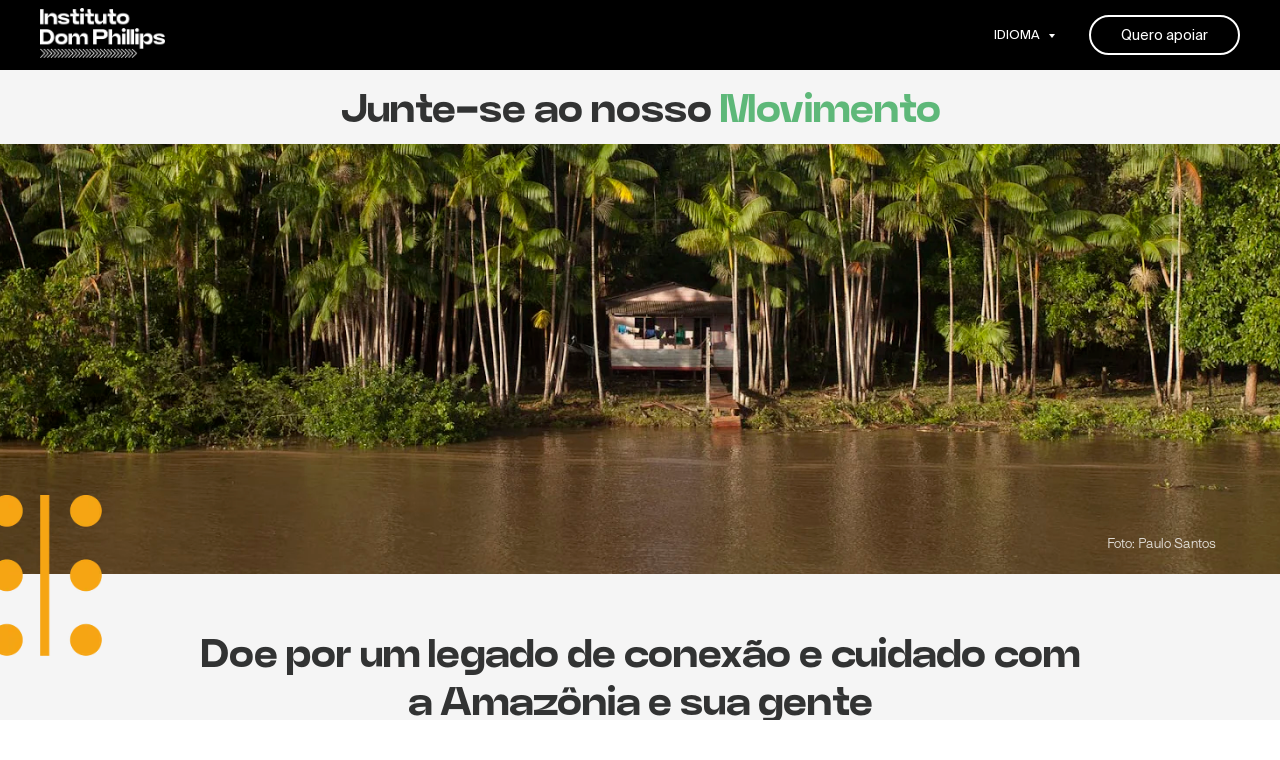

--- FILE ---
content_type: text/html; charset=UTF-8
request_url: https://doar.institutodomphillips.org.br/
body_size: 20443
content:
<!DOCTYPE html> <html> <head> <meta charset="utf-8" /> <meta http-equiv="Content-Type" content="text/html; charset=utf-8" /> <meta name="viewport" content="width=device-width, initial-scale=1.0" /> <!--metatextblock--> <title>Instituto Dom Phillips | Doe</title> <meta property="og:url" content="https://doar.institutodomphillips.org.br" /> <meta property="og:title" content="Instituto Dom Phillips | Doe" /> <meta property="og:description" content="" /> <meta property="og:type" content="website" /> <meta property="og:image" content="https://static.tildacdn.one/tild3261-6366-4563-b062-346436303439/thumbnail.png" /> <link rel="canonical" href="https://doar.institutodomphillips.org.br"> <!--/metatextblock--> <meta name="format-detection" content="telephone=no" /> <meta http-equiv="x-dns-prefetch-control" content="on"> <link rel="dns-prefetch" href="https://ws.tildacdn.com"> <link rel="dns-prefetch" href="https://static.tildacdn.one"> <link rel="icon" type="image/png" sizes="32x32" href="https://static.tildacdn.one/tild3534-3765-4065-a138-613665356339/IDP-assets-corAtivo-.png" media="(prefers-color-scheme: light)"/> <link rel="icon" type="image/png" sizes="32x32" href="https://static.tildacdn.one/tild6534-3663-4531-b538-653336363866/IDP-assets-corAtivo-.png" media="(prefers-color-scheme: dark)"/> <link rel="apple-touch-icon" type="image/png" href="https://static.tildacdn.one/tild6136-3137-4138-a363-376531333731/IDP-assets-corAtivo-.png"> <link rel="icon" type="image/png" sizes="192x192" href="https://static.tildacdn.one/tild6136-3137-4138-a363-376531333731/IDP-assets-corAtivo-.png"> <!-- Assets --> <script src="https://neo.tildacdn.com/js/tilda-fallback-1.0.min.js" async charset="utf-8"></script> <link rel="stylesheet" href="https://static.tildacdn.one/css/tilda-grid-3.0.min.css" type="text/css" media="all" onerror="this.loaderr='y';"/> <link rel="stylesheet" href="https://static.tildacdn.one/ws/project8906533/tilda-blocks-page47567285.min.css?t=1740061375" type="text/css" media="all" onerror="this.loaderr='y';" /> <link rel="stylesheet" href="https://static.tildacdn.one/css/tilda-animation-2.0.min.css" type="text/css" media="all" onerror="this.loaderr='y';" /> <script nomodule src="https://static.tildacdn.one/js/tilda-polyfill-1.0.min.js" charset="utf-8"></script> <script type="text/javascript">function t_onReady(func) {if(document.readyState!='loading') {func();} else {document.addEventListener('DOMContentLoaded',func);}}
function t_onFuncLoad(funcName,okFunc,time) {if(typeof window[funcName]==='function') {okFunc();} else {setTimeout(function() {t_onFuncLoad(funcName,okFunc,time);},(time||100));}}function t_throttle(fn,threshhold,scope) {return function() {fn.apply(scope||this,arguments);};}function t396_initialScale(t){t=document.getElementById("rec"+t);if(t){t=t.querySelector(".t396__artboard");if(t){var e,r=document.documentElement.clientWidth,a=[];if(i=t.getAttribute("data-artboard-screens"))for(var i=i.split(","),l=0;l<i.length;l++)a[l]=parseInt(i[l],10);else a=[320,480,640,960,1200];for(l=0;l<a.length;l++){var n=a[l];n<=r&&(e=n)}var o="edit"===window.allrecords.getAttribute("data-tilda-mode"),d="center"===t396_getFieldValue(t,"valign",e,a),c="grid"===t396_getFieldValue(t,"upscale",e,a),s=t396_getFieldValue(t,"height_vh",e,a),u=t396_getFieldValue(t,"height",e,a),g=!!window.opr&&!!window.opr.addons||!!window.opera||-1!==navigator.userAgent.indexOf(" OPR/");if(!o&&d&&!c&&!s&&u&&!g){for(var _=parseFloat((r/e).toFixed(3)),f=[t,t.querySelector(".t396__carrier"),t.querySelector(".t396__filter")],l=0;l<f.length;l++)f[l].style.height=Math.floor(parseInt(u,10)*_)+"px";t396_scaleInitial__getElementsToScale(t).forEach(function(t){t.style.zoom=_})}}}}function t396_scaleInitial__getElementsToScale(t){return t?Array.prototype.slice.call(t.children).filter(function(t){return t&&(t.classList.contains("t396__elem")||t.classList.contains("t396__group"))}):[]}function t396_getFieldValue(t,e,r,a){var i=a[a.length-1],l=r===i?t.getAttribute("data-artboard-"+e):t.getAttribute("data-artboard-"+e+"-res-"+r);if(!l)for(var n=0;n<a.length;n++){var o=a[n];if(!(o<=r)&&(l=o===i?t.getAttribute("data-artboard-"+e):t.getAttribute("data-artboard-"+e+"-res-"+o)))break}return l}</script> <script src="https://static.tildacdn.one/js/jquery-1.10.2.min.js" charset="utf-8" onerror="this.loaderr='y';"></script> <script src="https://static.tildacdn.one/js/tilda-scripts-3.0.min.js" charset="utf-8" defer onerror="this.loaderr='y';"></script> <script src="https://static.tildacdn.one/ws/project8906533/tilda-blocks-page47567285.min.js?t=1740061375" charset="utf-8" async onerror="this.loaderr='y';"></script> <script src="https://static.tildacdn.one/js/tilda-lazyload-1.0.min.js" charset="utf-8" async onerror="this.loaderr='y';"></script> <script src="https://static.tildacdn.one/js/tilda-animation-2.0.min.js" charset="utf-8" async onerror="this.loaderr='y';"></script> <script src="https://static.tildacdn.one/js/tilda-menu-1.0.min.js" charset="utf-8" async onerror="this.loaderr='y';"></script> <script src="https://static.tildacdn.one/js/tilda-submenublocks-1.0.min.js" charset="utf-8" async onerror="this.loaderr='y';"></script> <script src="https://static.tildacdn.one/js/tilda-zero-1.1.min.js" charset="utf-8" async onerror="this.loaderr='y';"></script> <script src="https://static.tildacdn.one/js/tilda-zero-scale-1.0.min.js" charset="utf-8" async onerror="this.loaderr='y';"></script> <script src="https://static.tildacdn.one/js/tilda-skiplink-1.0.min.js" charset="utf-8" async onerror="this.loaderr='y';"></script> <script src="https://static.tildacdn.one/js/tilda-events-1.0.min.js" charset="utf-8" async onerror="this.loaderr='y';"></script> <script type="text/javascript">window.dataLayer=window.dataLayer||[];</script> <script type="text/javascript">(function() {if((/bot|google|yandex|baidu|bing|msn|duckduckbot|teoma|slurp|crawler|spider|robot|crawling|facebook/i.test(navigator.userAgent))===false&&typeof(sessionStorage)!='undefined'&&sessionStorage.getItem('visited')!=='y'&&document.visibilityState){var style=document.createElement('style');style.type='text/css';style.innerHTML='@media screen and (min-width: 980px) {.t-records {opacity: 0;}.t-records_animated {-webkit-transition: opacity ease-in-out .2s;-moz-transition: opacity ease-in-out .2s;-o-transition: opacity ease-in-out .2s;transition: opacity ease-in-out .2s;}.t-records.t-records_visible {opacity: 1;}}';document.getElementsByTagName('head')[0].appendChild(style);function t_setvisRecs(){var alr=document.querySelectorAll('.t-records');Array.prototype.forEach.call(alr,function(el) {el.classList.add("t-records_animated");});setTimeout(function() {Array.prototype.forEach.call(alr,function(el) {el.classList.add("t-records_visible");});sessionStorage.setItem("visited","y");},400);}
document.addEventListener('DOMContentLoaded',t_setvisRecs);}})();</script></head> <body class="t-body" style="margin:0;"> <!--allrecords--> <div id="allrecords" class="t-records" data-hook="blocks-collection-content-node" data-tilda-project-id="8906533" data-tilda-page-id="47567285" data-tilda-page-alias="doe" data-tilda-formskey="d597bc868a54229c5ae8151c98906533" data-tilda-cookie="no" data-tilda-lazy="yes" data-tilda-root-zone="one"> <div id="rec744869135" class="r t-rec" style=" " data-animationappear="off" data-record-type="131"> <!-- T123 --> <div class="t123"> <div class="t-container_100 "> <div class="t-width t-width_100 "> <!-- nominify begin --> <script type="text/javascript" src="https://paybox.doare.org/assets/javascripts/paybox.sdk.js"></script> <script>
    function cota25() {
      var opts = {
        payboxId: 'db1541cf-230d-46ed-8396-ff6199793fb3'
      };
      var url = Paybox.url(opts);
      Paybox.show(opts);
    }
  </script> <!-- nominify end --> </div> </div> </div> </div> <div id="rec744869269" class="r t-rec" style=" " data-animationappear="off" data-record-type="131"> <!-- T123 --> <div class="t123"> <div class="t-container_100 "> <div class="t-width t-width_100 "> <!-- nominify begin --> <script type="text/javascript" src="https://paybox.doare.org/assets/javascripts/paybox.sdk.js"></script> <script>
    function cota50() {
      var opts = {
        payboxId: 'ff4d5e8e-599f-4e4d-b321-f4c9f44c2343'
      };
      var url = Paybox.url(opts);
      Paybox.show(opts);
    }
  </script> <!-- nominify end --> </div> </div> </div> </div> <div id="rec744869327" class="r t-rec" style=" " data-animationappear="off" data-record-type="131"> <!-- T123 --> <div class="t123"> <div class="t-container_100 "> <div class="t-width t-width_100 "> <!-- nominify begin --> <script type="text/javascript" src="https://paybox.doare.org/assets/javascripts/paybox.sdk.js"></script> <script>
    function cota100() {
      var opts = {
        payboxId: '0811910e-7fd0-4735-bfc2-f5bd381a94d1'
      };
      var url = Paybox.url(opts);
      Paybox.show(opts);
    }
  </script> <!-- nominify end --> </div> </div> </div> </div> <div id="rec836220240" class="r t-rec" style=" " data-animationappear="off" data-record-type="131"> <!-- T123 --> <div class="t123"> <div class="t-container_100 "> <div class="t-width t-width_100 "> <!-- nominify begin --> <script type="text/javascript" src="https://paybox.doare.org/assets/javascripts/paybox.sdk.js"></script> <script>
    function cota200() {
      var opts = {
        payboxId: '29f02a57-39fb-434f-a287-3347fb5b9aa6'
      };
      var url = Paybox.url(opts);
      Paybox.show(opts);
    }
  </script> <!-- nominify end --> </div> </div> </div> </div> <div id="rec836220284" class="r t-rec" style=" " data-animationappear="off" data-record-type="131"> <!-- T123 --> <div class="t123"> <div class="t-container_100 "> <div class="t-width t-width_100 "> <!-- nominify begin --> <script type="text/javascript" src="https://paybox.doare.org/assets/javascripts/paybox.sdk.js"></script> <script>
    function cotaOutroValor() {
      var opts = {
        payboxId: '7f3d4283-8892-479c-98ed-32ef1d563dc4'
      };
      var url = Paybox.url(opts);
      Paybox.show(opts);
    }
  </script> <!-- nominify end --> </div> </div> </div> </div> <div id="rec836224798" class="r t-rec" style=" " data-animationappear="off" data-record-type="131"> <!-- T123 --> <div class="t123"> <div class="t-container_100 "> <div class="t-width t-width_100 "> <!-- nominify begin --> <script type="text/javascript" src="https://paybox.doare.org/assets/javascripts/paybox.sdk.js"></script> <script>
    function todasAsCotas() {
      var opts = {
        payboxId: '0195baa3-4788-4adf-8c79-30a1fab3bce8'
      };
      var url = Paybox.url(opts);
      Paybox.show(opts);
    }
  </script> <!-- nominify end --> </div> </div> </div> </div> <div id="rec758959481" class="r t-rec t-rec_pt_0" style="padding-top:0px; " data-animationappear="off" data-record-type="257"> <!-- T228 --> <div id="nav758959481marker"></div> <div class="tmenu-mobile tmenu-mobile_positionfixed"> <div class="tmenu-mobile__container"> <div class="tmenu-mobile__burgerlogo"> <a href="https://institutodomphillips.org.br/"> <img
src="https://static.tildacdn.one/tild3534-6438-4731-a262-656638643064/logo_em_branco.png"
class="tmenu-mobile__imglogo"
imgfield="img"
style="max-width: 125px; width: 125px;"
alt=""> </a> </div> <button type="button"
class="t-menuburger t-menuburger_first "
aria-label="Navigation menu"
aria-expanded="false"> <span style="background-color:#f5f5f5;"></span> <span style="background-color:#f5f5f5;"></span> <span style="background-color:#f5f5f5;"></span> <span style="background-color:#f5f5f5;"></span> </button> <script>function t_menuburger_init(recid) {var rec=document.querySelector('#rec' + recid);if(!rec) return;var burger=rec.querySelector('.t-menuburger');if(!burger) return;var isSecondStyle=burger.classList.contains('t-menuburger_second');if(isSecondStyle&&!window.isMobile&&!('ontouchend' in document)) {burger.addEventListener('mouseenter',function() {if(burger.classList.contains('t-menuburger-opened')) return;burger.classList.remove('t-menuburger-unhovered');burger.classList.add('t-menuburger-hovered');});burger.addEventListener('mouseleave',function() {if(burger.classList.contains('t-menuburger-opened')) return;burger.classList.remove('t-menuburger-hovered');burger.classList.add('t-menuburger-unhovered');setTimeout(function() {burger.classList.remove('t-menuburger-unhovered');},300);});}
burger.addEventListener('click',function() {if(!burger.closest('.tmenu-mobile')&&!burger.closest('.t450__burger_container')&&!burger.closest('.t466__container')&&!burger.closest('.t204__burger')&&!burger.closest('.t199__js__menu-toggler')) {burger.classList.toggle('t-menuburger-opened');burger.classList.remove('t-menuburger-unhovered');}});var menu=rec.querySelector('[data-menu="yes"]');if(!menu) return;var menuLinks=menu.querySelectorAll('.t-menu__link-item');var submenuClassList=['t978__menu-link_hook','t978__tm-link','t966__tm-link','t794__tm-link','t-menusub__target-link'];Array.prototype.forEach.call(menuLinks,function(link) {link.addEventListener('click',function() {var isSubmenuHook=submenuClassList.some(function(submenuClass) {return link.classList.contains(submenuClass);});if(isSubmenuHook) return;burger.classList.remove('t-menuburger-opened');});});menu.addEventListener('clickedAnchorInTooltipMenu',function() {burger.classList.remove('t-menuburger-opened');});}
t_onReady(function() {t_onFuncLoad('t_menuburger_init',function(){t_menuburger_init('758959481');});});</script> <style>.t-menuburger{position:relative;flex-shrink:0;width:28px;height:20px;padding:0;border:none;background-color:transparent;outline:none;-webkit-transform:rotate(0deg);transform:rotate(0deg);transition:transform .5s ease-in-out;cursor:pointer;z-index:999;}.t-menuburger span{display:block;position:absolute;width:100%;opacity:1;left:0;-webkit-transform:rotate(0deg);transform:rotate(0deg);transition:.25s ease-in-out;height:3px;background-color:#000;}.t-menuburger span:nth-child(1){top:0px;}.t-menuburger span:nth-child(2),.t-menuburger span:nth-child(3){top:8px;}.t-menuburger span:nth-child(4){top:16px;}.t-menuburger__big{width:42px;height:32px;}.t-menuburger__big span{height:5px;}.t-menuburger__big span:nth-child(2),.t-menuburger__big span:nth-child(3){top:13px;}.t-menuburger__big span:nth-child(4){top:26px;}.t-menuburger__small{width:22px;height:14px;}.t-menuburger__small span{height:2px;}.t-menuburger__small span:nth-child(2),.t-menuburger__small span:nth-child(3){top:6px;}.t-menuburger__small span:nth-child(4){top:12px;}.t-menuburger-opened span:nth-child(1){top:8px;width:0%;left:50%;}.t-menuburger-opened span:nth-child(2){-webkit-transform:rotate(45deg);transform:rotate(45deg);}.t-menuburger-opened span:nth-child(3){-webkit-transform:rotate(-45deg);transform:rotate(-45deg);}.t-menuburger-opened span:nth-child(4){top:8px;width:0%;left:50%;}.t-menuburger-opened.t-menuburger__big span:nth-child(1){top:6px;}.t-menuburger-opened.t-menuburger__big span:nth-child(4){top:18px;}.t-menuburger-opened.t-menuburger__small span:nth-child(1),.t-menuburger-opened.t-menuburger__small span:nth-child(4){top:6px;}@media (hover),(min-width:0\0){.t-menuburger_first:hover span:nth-child(1){transform:translateY(1px);}.t-menuburger_first:hover span:nth-child(4){transform:translateY(-1px);}.t-menuburger_first.t-menuburger__big:hover span:nth-child(1){transform:translateY(3px);}.t-menuburger_first.t-menuburger__big:hover span:nth-child(4){transform:translateY(-3px);}}.t-menuburger_second span:nth-child(2),.t-menuburger_second span:nth-child(3){width:80%;left:20%;right:0;}@media (hover),(min-width:0\0){.t-menuburger_second.t-menuburger-hovered span:nth-child(2),.t-menuburger_second.t-menuburger-hovered span:nth-child(3){animation:t-menuburger-anim 0.3s ease-out normal forwards;}.t-menuburger_second.t-menuburger-unhovered span:nth-child(2),.t-menuburger_second.t-menuburger-unhovered span:nth-child(3){animation:t-menuburger-anim2 0.3s ease-out normal forwards;}}.t-menuburger_second.t-menuburger-opened span:nth-child(2),.t-menuburger_second.t-menuburger-opened span:nth-child(3){left:0;right:0;width:100%!important;}.t-menuburger_third span:nth-child(4){width:70%;left:unset;right:0;}@media (hover),(min-width:0\0){.t-menuburger_third:not(.t-menuburger-opened):hover span:nth-child(4){width:100%;}}.t-menuburger_third.t-menuburger-opened span:nth-child(4){width:0!important;right:50%;}.t-menuburger_fourth{height:12px;}.t-menuburger_fourth.t-menuburger__small{height:8px;}.t-menuburger_fourth.t-menuburger__big{height:18px;}.t-menuburger_fourth span:nth-child(2),.t-menuburger_fourth span:nth-child(3){top:4px;opacity:0;}.t-menuburger_fourth span:nth-child(4){top:8px;}.t-menuburger_fourth.t-menuburger__small span:nth-child(2),.t-menuburger_fourth.t-menuburger__small span:nth-child(3){top:3px;}.t-menuburger_fourth.t-menuburger__small span:nth-child(4){top:6px;}.t-menuburger_fourth.t-menuburger__small span:nth-child(2),.t-menuburger_fourth.t-menuburger__small span:nth-child(3){top:3px;}.t-menuburger_fourth.t-menuburger__small span:nth-child(4){top:6px;}.t-menuburger_fourth.t-menuburger__big span:nth-child(2),.t-menuburger_fourth.t-menuburger__big span:nth-child(3){top:6px;}.t-menuburger_fourth.t-menuburger__big span:nth-child(4){top:12px;}@media (hover),(min-width:0\0){.t-menuburger_fourth:not(.t-menuburger-opened):hover span:nth-child(1){transform:translateY(1px);}.t-menuburger_fourth:not(.t-menuburger-opened):hover span:nth-child(4){transform:translateY(-1px);}.t-menuburger_fourth.t-menuburger__big:not(.t-menuburger-opened):hover span:nth-child(1){transform:translateY(3px);}.t-menuburger_fourth.t-menuburger__big:not(.t-menuburger-opened):hover span:nth-child(4){transform:translateY(-3px);}}.t-menuburger_fourth.t-menuburger-opened span:nth-child(1),.t-menuburger_fourth.t-menuburger-opened span:nth-child(4){top:4px;}.t-menuburger_fourth.t-menuburger-opened span:nth-child(2),.t-menuburger_fourth.t-menuburger-opened span:nth-child(3){opacity:1;}@keyframes t-menuburger-anim{0%{width:80%;left:20%;right:0;}50%{width:100%;left:0;right:0;}100%{width:80%;left:0;right:20%;}}@keyframes t-menuburger-anim2{0%{width:80%;left:0;}50%{width:100%;right:0;left:0;}100%{width:80%;left:20%;right:0;}}</style> </div> </div> <style>.tmenu-mobile{background-color:#111;display:none;width:100%;top:0;z-index:990;}.tmenu-mobile_positionfixed{position:fixed;}.tmenu-mobile__text{color:#fff;}.tmenu-mobile__container{min-height:64px;padding:20px;position:relative;box-sizing:border-box;display:-webkit-flex;display:-ms-flexbox;display:flex;-webkit-align-items:center;-ms-flex-align:center;align-items:center;-webkit-justify-content:space-between;-ms-flex-pack:justify;justify-content:space-between;}.tmenu-mobile__list{display:block;}.tmenu-mobile__burgerlogo{display:inline-block;font-size:24px;font-weight:400;white-space:nowrap;vertical-align:middle;}.tmenu-mobile__imglogo{height:auto;display:block;max-width:300px!important;box-sizing:border-box;padding:0;margin:0 auto;}@media screen and (max-width:980px){.tmenu-mobile__menucontent_hidden{display:none;height:100%;}.tmenu-mobile{display:block;}}@media screen and (max-width:980px){#rec758959481 .tmenu-mobile{background-color:#000000;}#rec758959481 .tmenu-mobile__menucontent_fixed{position:fixed;top:64px;}#rec758959481 .t-menuburger{-webkit-order:1;-ms-flex-order:1;order:1;}}</style> <style> #rec758959481 .tmenu-mobile__burgerlogo a{color:#ffffff;}</style> <style> #rec758959481 .tmenu-mobile__burgerlogo__title{color:#ffffff;}</style> <div id="nav758959481" class="t228 t228__positionfixed tmenu-mobile__menucontent_hidden tmenu-mobile__menucontent_fixed" style="background-color: rgba(0,0,0,1); height:70px; " data-bgcolor-hex="#000000" data-bgcolor-rgba="rgba(0,0,0,1)" data-navmarker="nav758959481marker" data-appearoffset="" data-bgopacity-two="" data-menushadow="" data-menushadow-css="" data-bgopacity="1" data-menu-items-align="right" data-menu="yes"> <div class="t228__maincontainer " style="height:70px;"> <div class="t228__padding40px"></div> <div class="t228__leftside"> <div class="t228__leftcontainer"> <a href="https://institutodomphillips.org.br/" class="t228__imgwrapper"> <img class="t228__imglogo t228__imglogomobile"
src="https://static.tildacdn.one/tild3534-6438-4731-a262-656638643064/logo_em_branco.png"
imgfield="img"
style="max-width: 125px; width: 125px; min-width: 125px; height: auto; display: block;"
alt=""> </a> </div> </div> <div class="t228__centerside t228__menualign_right"> <nav class="t228__centercontainer"> <ul role="list" class="t228__list t-menu__list"> <li class="t228__list_item"
style="padding:0 0 0 15px 0 0;"> <a class="t-menu__link-item"
href="#submenu:flag" data-menu-submenu-hook="" data-menu-item-number="1">
IDIOMA
</a> </li> </ul> </nav> </div> <div class="t228__rightside"> <div class="t228__rightcontainer"> <div class="t228__right_buttons"> <div class="t228__right_buttons_wrap"> <div class="t228__right_buttons_but"> <a href="javascript:todasAsCotas()" target="" class="t-btn t-btn_md " style="color:#ffffff;border:2px solid #ffffff;border-radius:20px; -moz-border-radius:20px; -webkit-border-radius:20px;font-family:AtSurt;font-weight:400;" data-buttonfieldset="button">
Quero apoiar
</a> </div> </div> </div> </div> </div> <div class="t228__padding40px"></div> </div> </div> <style>@media screen and (max-width:980px){#rec758959481 .t228__leftcontainer{display:none;}}</style> <style>@media screen and (max-width:980px){#rec758959481 .t228__leftcontainer{padding:20px;}#rec758959481 .t228__imglogo{padding:20px 0;}#rec758959481 .t228{}}</style> <script>window.addEventListener('resize',t_throttle(function() {t_onFuncLoad('t_menu__setBGcolor',function() {t_menu__setBGcolor('758959481','.t228');});}));t_onReady(function() {t_onFuncLoad('t_menu__highlightActiveLinks',function() {t_menu__highlightActiveLinks('.t228__list_item a');});t_onFuncLoad('t_menu__findAnchorLinks',function() {t_menu__findAnchorLinks('758959481','.t228__list_item a');});t_onFuncLoad('t228__init',function() {t228__init('758959481');});t_onFuncLoad('t_menu__setBGcolor',function() {t_menu__setBGcolor('758959481','.t228');});t_onFuncLoad('t_menu__interactFromKeyboard',function() {t_menu__interactFromKeyboard('758959481');});t_onFuncLoad('t_menu__createMobileMenu',function() {t_menu__createMobileMenu('758959481','.t228');});});</script> <!--[if IE 8]> <style>#rec758959481 .t228{filter:progid:DXImageTransform.Microsoft.gradient(startColorStr='#D9000000',endColorstr='#D9000000');}</style> <![endif]--> <style>@media (hover:hover),(min-width:0\0) {#rec758959481 .t-btn:not(.t-animate_no-hover):hover {color:#323333 !important;background-color:#ffffff !important;}#rec758959481 .t-btn:not(.t-animate_no-hover):focus-visible {color:#323333 !important;background-color:#ffffff !important;}#rec758959481 .t-btn:not(.t-animate_no-hover) {transition-property:background-color,color,border-color,box-shadow;transition-duration:0.2s;transition-timing-function:ease-in-out;}#rec758959481 .t-btntext:not(.t-animate_no-hover):hover {color:#323333 !important;}#rec758959481 .t-btntext:not(.t-animate_no-hover):focus-visible {color:#323333 !important;}}</style> <style>#rec758959481 .t-menu__link-item{}@supports (overflow:-webkit-marquee) and (justify-content:inherit){#rec758959481 .t-menu__link-item,#rec758959481 .t-menu__link-item.t-active{opacity:1 !important;}}</style> <style> #rec758959481 a.t-menusub__link-item{color:#ffffff;}</style> <style> #rec758959481 .t228__leftcontainer a{color:#ffffff;}#rec758959481 a.t-menu__link-item{font-size:13px;color:#ffffff;font-weight:400;}#rec758959481 .t228__right_langs_lang a{font-size:13px;color:#ffffff;font-weight:400;}</style> <style> #rec758959481 .t228__logo{color:#ffffff;}</style> </div> <div id="rec785846330" class="r t-rec" style=" " data-animationappear="off" data-record-type="121"> <!-- T966 --> <div class="t966" data-tooltip-hook="#submenu:flag" data-tooltip-margin="" data-add-arrow="on"> <div class="t966__tooltip-menu" data-style-from-rec="785846330"> <div class="t966__tooltip-menu-corner"></div> <div class="t966__content"> <div class="t966__menu-list" role="menu" aria-label=""> <div class="t966__menu-item-wrapper t-submenublocks__item"> <a class="t966__menu-link"
href="/doe"
role="menuitem"
style="display:block;" data-menu-item-number="1"> <div class="t966__menu-item"> <div class="t966__menu-item-icon-wrapper"> <div class="t966__menu-item-icon t-bgimg" bgimgfield="li_img__3752831678350" data-original="https://static.tildacdn.one/tild3530-3035-4636-a136-636431633161/330430.png" style="background-image: url('https://thb.tildacdn.one/tild3530-3035-4636-a136-636431633161/-/resizeb/20x/330430.png');"></div> </div> <div class="t966__menu-item-text"> <div class="t966__menu-item-title t966__typo__menu_785846330 t-name" data-redactor-nohref="yes" style="color:#ffffff;" field="li_title__3752831678350"></div> <div class="t966__menu-item-desc t966__typo__subtitle_785846330 t-descr" data-redactor-nohref="yes" style="" field="li_descr__3752831678350"></div> </div> </div> </a> </div> <div class="t966__menu-item-wrapper t-submenublocks__item"> <a class="t966__menu-link"
href="/en"
role="menuitem"
style="display:block;" data-menu-item-number="2"> <div class="t966__menu-item"> <div class="t966__menu-item-icon-wrapper"> <div class="t966__menu-item-icon t-bgimg" bgimgfield="li_img__3752831678351" data-original="https://static.tildacdn.one/tild6230-3762-4134-a238-383663363838/491613.png" style="background-image: url('https://thb.tildacdn.one/tild6230-3762-4134-a238-383663363838/-/resizeb/20x/491613.png');"></div> </div> <div class="t966__menu-item-text"> <div class="t966__menu-item-title t966__typo__menu_785846330 t-name" data-redactor-nohref="yes" style="color:#ffffff;" field="li_title__3752831678351"></div> <div class="t966__menu-item-desc t966__typo__subtitle_785846330 t-descr" data-redactor-nohref="yes" style="" field="li_descr__3752831678351"></div> </div> </div> </a> </div> <div class="t966__menu-item-wrapper t-submenublocks__item"> <a class="t966__menu-link"
href="/es"
role="menuitem"
style="display:block;" data-menu-item-number="3"> <div class="t966__menu-item"> <div class="t966__menu-item-icon-wrapper"> <div class="t966__menu-item-icon t-bgimg" bgimgfield="li_img__3752831678352" data-original="https://static.tildacdn.one/tild3232-3330-4066-b565-326538303362/940226.png" style="background-image: url('https://thb.tildacdn.one/tild3232-3330-4066-b565-326538303362/-/resizeb/20x/940226.png');"></div> </div> <div class="t966__menu-item-text"> <div class="t966__menu-item-title t966__typo__menu_785846330 t-name" data-redactor-nohref="yes" style="color:#ffffff;" field="li_title__3752831678352"></div> <div class="t966__menu-item-desc t966__typo__subtitle_785846330 t-descr" data-redactor-nohref="yes" style="" field="li_descr__3752831678352"></div> </div> </div> </a> </div> <div class="t966__menu-item-wrapper t-submenublocks__item"> <a class="t966__menu-link"
href="/en-us"
role="menuitem"
style="display:block;" data-menu-item-number="4"> <div class="t966__menu-item"> <div class="t966__menu-item-icon-wrapper"> <div class="t966__menu-item-icon t-bgimg" bgimgfield="li_img__3752831678353" data-original="https://static.tildacdn.one/tild3630-6233-4465-b230-303636373634/412828.png" style="background-image: url('https://thb.tildacdn.one/tild3630-6233-4465-b230-303636373634/-/resizeb/20x/412828.png');"></div> </div> <div class="t966__menu-item-text"> <div class="t966__menu-item-title t966__typo__menu_785846330 t-name" data-redactor-nohref="yes" style="color:#ffffff;" field="li_title__3752831678353"></div> <div class="t966__menu-item-desc t966__typo__subtitle_785846330 t-descr" data-redactor-nohref="yes" style="" field="li_descr__3752831678353"></div> </div> </div> </a> </div> </div> </div> </div> </div> <script>t_onReady(function() {t_onFuncLoad('t966_divideMenu',function(){t966_divideMenu('785846330','1');});});</script> <script>t_onReady(function() {t_onFuncLoad('t966_init',function() {t966_init('785846330');});});</script> <style>.t966__tooltip-menu[data-style-from-rec='785846330']{background-color:#000000;max-width:70px;}#rec785846330 .t966__content{background-color:#000000;}#rec785846330 .t966__tooltip-menu-corner{background-color:#000000;top:-6.5px;border-color:#eee;border-width:0;border-style:none;}#rec785846330 .t966__tooltip-menu{max-width:70px;}</style> <style>#rec785846330 .t966__menu-link:not(.t-active):hover .t966__menu-item-title:not(.t-active){opacity:0.7;}</style> <style></style> <style>.t966__tooltip-menu[data-style-from-rec="785846330"] {box-shadow:0px 2px 3px rgba(0,11,48,0.25);}</style> </div> <div id="rec744791914" class="r t-rec t-rec_pt_0" style="padding-top:0px; " data-animationappear="off" data-record-type="396"> <!-- T396 --> <style>#rec744791914 .t396__artboard {min-height:110px;height:20vh;background-color:#f5f5f5;}#rec744791914 .t396__filter {min-height:110px;height:20vh;}#rec744791914 .t396__carrier{min-height:110px;height:20vh;background-position:center center;background-attachment:scroll;background-size:cover;background-repeat:no-repeat;}@media screen and (max-width:1199px) {#rec744791914 .t396__artboard,#rec744791914 .t396__filter,#rec744791914 .t396__carrier {min-height:170px;}#rec744791914 .t396__filter {}#rec744791914 .t396__carrier {background-attachment:scroll;}}@media screen and (max-width:959px) {#rec744791914 .t396__artboard,#rec744791914 .t396__filter,#rec744791914 .t396__carrier {min-height:210px;}#rec744791914 .t396__filter {}#rec744791914 .t396__carrier {background-attachment:scroll;}}@media screen and (max-width:639px) {#rec744791914 .t396__artboard,#rec744791914 .t396__filter,#rec744791914 .t396__carrier {min-height:250px;}#rec744791914 .t396__filter {}#rec744791914 .t396__carrier {background-attachment:scroll;}}@media screen and (max-width:479px) {#rec744791914 .t396__artboard,#rec744791914 .t396__filter,#rec744791914 .t396__carrier {min-height:250px;}#rec744791914 .t396__filter {}#rec744791914 .t396__carrier {background-attachment:scroll;}}#rec744791914 .tn-elem[data-elem-id="1470210011265"]{color:#323333;text-align:center;z-index:2;top:calc(20vh - 110px + 46px);left:calc(50% - 600px + 58px);width:1085px;height:auto;}#rec744791914 .tn-elem[data-elem-id="1470210011265"] .tn-atom{color:#323333;font-size:40px;font-family:'AtSurt',Arial,sans-serif;line-height:1.55;font-weight:900;background-position:center center;border-color:transparent ;border-style:solid;}@media screen and (max-width:1199px) {#rec744791914 .tn-elem[data-elem-id="1470210011265"] {top:85px;left:calc(50% - 480px + 46px);width:869px;height:auto;}}@media screen and (max-width:959px) {#rec744791914 .tn-elem[data-elem-id="1470210011265"] {top:145px;left:calc(50% - 320px + -114px);height:auto;}#rec744791914 .tn-elem[data-elem-id="1470210011265"] .tn-atom {white-space:normal;font-size:35px;}}@media screen and (max-width:639px) {#rec744791914 .tn-elem[data-elem-id="1470210011265"] {top:149px;left:calc(50% - 240px + 20px);width:441px;height:auto;}#rec744791914 .tn-elem[data-elem-id="1470210011265"] .tn-atom {white-space:normal;font-size:35px;line-height:1.1;}}@media screen and (max-width:479px) {#rec744791914 .tn-elem[data-elem-id="1470210011265"] {top:147px;left:calc(50% - 160px + 7px);width:307px;height:auto;}}</style> <div class='t396'> <div class="t396__artboard" data-artboard-recid="744791914" data-artboard-screens="320,480,640,960,1200" data-artboard-height="110" data-artboard-valign="bottom" data-artboard-height_vh="20" data-artboard-upscale="grid" data-artboard-height-res-320="250" data-artboard-height-res-480="250" data-artboard-height-res-640="210" data-artboard-height-res-960="170"> <div class="t396__carrier" data-artboard-recid="744791914"></div> <div class="t396__filter" data-artboard-recid="744791914"></div> <div class='t396__elem tn-elem tn-elem__7447919141470210011265' data-elem-id='1470210011265' data-elem-type='text' data-field-top-value="46" data-field-left-value="58" data-field-width-value="1085" data-field-axisy-value="top" data-field-axisx-value="left" data-field-container-value="grid" data-field-topunits-value="px" data-field-leftunits-value="px" data-field-heightunits-value="" data-field-widthunits-value="px" data-field-top-res-320-value="147" data-field-left-res-320-value="7" data-field-width-res-320-value="307" data-field-top-res-480-value="149" data-field-left-res-480-value="20" data-field-width-res-480-value="441" data-field-top-res-640-value="145" data-field-left-res-640-value="-114" data-field-top-res-960-value="85" data-field-left-res-960-value="46" data-field-width-res-960-value="869"> <div class='tn-atom'field='tn_text_1470210011265'>Junte-se ao nosso <span style="color: rgb(94, 184, 121);">Movimento</span></div> </div> </div> </div> <script>t_onReady(function() {t_onFuncLoad('t396_init',function() {t396_init('744791914');});});</script> <!-- /T396 --> </div> <div id="rec737482136" class="r t-rec" style=" " data-animationappear="off" data-record-type="396"> <!-- T396 --> <style>#rec737482136 .t396__artboard {height:430px;background-color:#f5f5f5;}#rec737482136 .t396__filter {height:430px;}#rec737482136 .t396__carrier{height:430px;background-position:center center;background-attachment:fixed;transform:translate3d(0,0,0);-moz-transform:unset;background-size:cover;background-repeat:no-repeat;}@media screen and (min-width:1199px) {#rec737482136 .t396__carrier-wrapper {position:absolute;width:100%;height:100%;top:0;left:0;-webkit-clip-path:inset(0 0 0 0);clip-path:inset(0 0 0 0);}#rec737482136 .t396__carrier{position:fixed;display:block;width:100%;height:100%;top:0;left:0;background-size:cover;background-position:center center;transform:translateZ(0);will-change:transform;pointer-events:none;}}@media screen and (max-width:1199px) {#rec737482136 .t396__artboard,#rec737482136 .t396__filter,#rec737482136 .t396__carrier {}#rec737482136 .t396__filter {}#rec737482136 .t396__carrier {background-attachment:scroll;}}@media screen and (max-width:959px) {#rec737482136 .t396__artboard,#rec737482136 .t396__filter,#rec737482136 .t396__carrier {}#rec737482136 .t396__filter {}#rec737482136 .t396__carrier {background-attachment:scroll;}}@media screen and (max-width:639px) {#rec737482136 .t396__artboard,#rec737482136 .t396__filter,#rec737482136 .t396__carrier {}#rec737482136 .t396__filter {}#rec737482136 .t396__carrier {background-attachment:scroll;}}@media screen and (max-width:479px) {#rec737482136 .t396__artboard,#rec737482136 .t396__filter,#rec737482136 .t396__carrier {}#rec737482136 .t396__filter {}#rec737482136 .t396__carrier {background-attachment:scroll;}}#rec737482136 .tn-elem[data-elem-id="1713873350977"]{z-index:2;top:-235px;left:calc(50% - 600px + -396px);width:1960px;height:auto;}#rec737482136 .tn-elem[data-elem-id="1713873350977"] .tn-atom{background-position:center center;border-color:transparent ;border-style:solid;}#rec737482136 .tn-elem[data-elem-id="1713873350977"] .tn-atom__img {}@media screen and (max-width:1199px) {}@media screen and (max-width:959px) {}@media screen and (max-width:639px) {}@media screen and (max-width:479px) {}#rec737482136 .tn-elem[data-elem-id="1715003023229"]{z-index:3;top:-430px;left:calc(50% - 600px + -100px);width:1400px;height:auto;}#rec737482136 .tn-elem[data-elem-id="1715003023229"] .tn-atom{background-position:center center;border-color:transparent ;border-style:solid;}#rec737482136 .tn-elem[data-elem-id="1715003023229"] .tn-atom__img {}@media screen and (max-width:1199px) {#rec737482136 .tn-elem[data-elem-id="1715003023229"] {top:-222px;left:calc(50% - 480px + -48px);width:1056px;height:auto;}#rec737482136 .tn-elem[data-elem-id="1715003023229"] .tn-atom{opacity:1;}}@media screen and (max-width:959px) {#rec737482136 .tn-elem[data-elem-id="1715003023229"] {top:-9px;left:calc(50% - 320px + -16px);width:672px;height:auto;}}@media screen and (max-width:639px) {#rec737482136 .tn-elem[data-elem-id="1715003023229"] {top:-4px;left:calc(50% - 240px + -88px);width:657px;height:auto;}}@media screen and (max-width:479px) {#rec737482136 .tn-elem[data-elem-id="1715003023229"] {left:calc(50% - 160px + -168px);height:auto;}}#rec737482136 .tn-elem[data-elem-id="1715006077987"]{color:#ffffff;text-align:right;z-index:4;top:393px;left:calc(50% - 600px + 980px);width:196px;height:auto;}#rec737482136 .tn-elem[data-elem-id="1715006077987"] .tn-atom{color:#ffffff;font-size:12px;font-family:'AtSurt',Arial,sans-serif;line-height:1.4;font-weight:300;opacity:0.8;background-position:center center;border-color:transparent ;border-style:solid;}@media screen and (max-width:1199px) {#rec737482136 .tn-elem[data-elem-id="1715006077987"] {top:392px;left:calc(50% - 480px + 754px);height:auto;}}@media screen and (max-width:959px) {#rec737482136 .tn-elem[data-elem-id="1715006077987"] {top:387px;left:calc(50% - 320px + 444px);height:auto;}}@media screen and (max-width:639px) {#rec737482136 .tn-elem[data-elem-id="1715006077987"] {top:395px;left:calc(50% - 240px + 284px);height:auto;}#rec737482136 .tn-elem[data-elem-id="1715006077987"] .tn-atom {white-space:normal;font-size:10px;}}@media screen and (max-width:479px) {#rec737482136 .tn-elem[data-elem-id="1715006077987"] {left:calc(50% - 160px + 124px);height:auto;}}</style> <div class='t396'> <div class="t396__artboard" data-artboard-recid="737482136" data-artboard-screens="320,480,640,960,1200" data-artboard-height="430" data-artboard-valign="top" data-artboard-upscale="grid"> <div class="t396__carrier-wrapper"> <div class="t396__carrier" data-artboard-recid="737482136"></div> </div> <div class="t396__filter" data-artboard-recid="737482136"></div> <div class='t396__elem tn-elem tn-elem__7374821361715003023229' data-elem-id='1715003023229' data-elem-type='image' data-field-top-value="-430" data-field-left-value="-100" data-field-width-value="1400" data-field-axisy-value="top" data-field-axisx-value="left" data-field-container-value="grid" data-field-topunits-value="px" data-field-leftunits-value="px" data-field-heightunits-value="" data-field-widthunits-value="px" data-field-filewidth-value="1600" data-field-fileheight-value="1067" data-field-left-res-320-value="-168" data-field-top-res-480-value="-4" data-field-left-res-480-value="-88" data-field-width-res-480-value="657" data-field-top-res-640-value="-9" data-field-left-res-640-value="-16" data-field-width-res-640-value="672" data-field-top-res-960-value="-222" data-field-left-res-960-value="-48" data-field-width-res-960-value="1056"> <div class='tn-atom'> <img class='tn-atom__img t-img' data-original='https://static.tildacdn.one/tild3564-3461-4439-a165-323761366637/b5409152-4387-4861-a.jpg' alt='' imgfield='tn_img_1715003023229' /> </div> </div> <div class='t396__elem tn-elem tn-elem__7374821361715006077987' data-elem-id='1715006077987' data-elem-type='text' data-field-top-value="393" data-field-left-value="980" data-field-width-value="196" data-field-axisy-value="top" data-field-axisx-value="left" data-field-container-value="grid" data-field-topunits-value="px" data-field-leftunits-value="px" data-field-heightunits-value="" data-field-widthunits-value="px" data-field-left-res-320-value="124" data-field-top-res-480-value="395" data-field-left-res-480-value="284" data-field-top-res-640-value="387" data-field-left-res-640-value="444" data-field-top-res-960-value="392" data-field-left-res-960-value="754"> <div class='tn-atom'field='tn_text_1715006077987'>Foto: Paulo Santos<strong> </strong></div> </div> </div> </div> <script>t_onReady(function() {t_onFuncLoad('t396_init',function() {t396_init('737482136');});});</script> <!-- /T396 --> </div> <div id="rec744851361" class="r t-rec t-rec_pt_0" style="padding-top:0px; " data-animationappear="off" data-record-type="396"> <!-- T396 --> <style>#rec744851361 .t396__artboard {height:280px;background-color:#f5f5f5;overflow:visible;}#rec744851361 .t396__filter {height:280px;}#rec744851361 .t396__carrier{height:280px;background-position:center center;background-attachment:scroll;background-size:cover;background-repeat:no-repeat;}@media screen and (max-width:1199px) {#rec744851361 .t396__artboard,#rec744851361 .t396__filter,#rec744851361 .t396__carrier {}#rec744851361 .t396__filter {}#rec744851361 .t396__carrier {background-attachment:scroll;}}@media screen and (max-width:959px) {#rec744851361 .t396__artboard,#rec744851361 .t396__filter,#rec744851361 .t396__carrier {}#rec744851361 .t396__filter {}#rec744851361 .t396__carrier {background-attachment:scroll;}}@media screen and (max-width:639px) {#rec744851361 .t396__artboard,#rec744851361 .t396__filter,#rec744851361 .t396__carrier {height:320px;}#rec744851361 .t396__filter {}#rec744851361 .t396__carrier {background-attachment:scroll;}}@media screen and (max-width:479px) {#rec744851361 .t396__artboard,#rec744851361 .t396__filter,#rec744851361 .t396__carrier {height:290px;}#rec744851361 .t396__filter {}#rec744851361 .t396__carrier {background-attachment:scroll;}}#rec744851361 .tn-elem[data-elem-id="1470210011265"]{color:#323333;text-align:center;z-index:2;top:58px;left:calc(50% - 600px + 151px);width:898px;height:auto;}#rec744851361 .tn-elem[data-elem-id="1470210011265"] .tn-atom{color:#323333;font-size:40px;font-family:'AtSurt',Arial,sans-serif;line-height:1.2;font-weight:900;background-position:center center;border-color:transparent ;border-style:solid;}@media screen and (max-width:1199px) {#rec744851361 .tn-elem[data-elem-id="1470210011265"] {left:calc(50% - 480px + 46px);width:869px;height:auto;}}@media screen and (max-width:959px) {#rec744851361 .tn-elem[data-elem-id="1470210011265"] {left:calc(50% - 320px + 65px);width:511px;height:auto;}#rec744851361 .tn-elem[data-elem-id="1470210011265"] .tn-atom {white-space:normal;font-size:35px;}}@media screen and (max-width:639px) {#rec744851361 .tn-elem[data-elem-id="1470210011265"] {top:90px;left:calc(50% - 240px + -15px);height:auto;}}@media screen and (max-width:479px) {#rec744851361 .tn-elem[data-elem-id="1470210011265"] {top:83px;left:calc(50% - 160px + 1px);width:319px;height:auto;}#rec744851361 .tn-elem[data-elem-id="1470210011265"] .tn-atom {white-space:normal;font-size:30px;}}#rec744851361 .tn-elem[data-elem-id="1715009838924"]{z-index:3;top:182px;left:calc(50% - 600px + 310px);width:580px;height:auto;}#rec744851361 .tn-elem[data-elem-id="1715009838924"] .tn-atom{background-position:center center;border-color:transparent ;border-style:solid;}#rec744851361 .tn-elem[data-elem-id="1715009838924"] .tn-atom__img {}@media screen and (max-width:1199px) {#rec744851361 .tn-elem[data-elem-id="1715009838924"] {left:calc(50% - 480px + 190px);height:auto;}}@media screen and (max-width:959px) {#rec744851361 .tn-elem[data-elem-id="1715009838924"] {top:201px;left:calc(50% - 320px + 30px);height:auto;}}@media screen and (max-width:639px) {#rec744851361 .tn-elem[data-elem-id="1715009838924"] {top:239px;left:calc(50% - 240px + 7px);width:466px;height:auto;}}@media screen and (max-width:479px) {#rec744851361 .tn-elem[data-elem-id="1715009838924"] {top:242px;left:calc(50% - 160px + 9px);width:303px;height:auto;}}#rec744851361 .tn-elem[data-elem-id="1715009992494"]{z-index:4;top:-54px;left:calc(50% - 600px + -74px);width:161px;height:auto;}#rec744851361 .tn-elem[data-elem-id="1715009992494"] .tn-atom{background-position:center center;border-color:transparent ;border-style:solid;}#rec744851361 .tn-elem[data-elem-id="1715009992494"] .tn-atom {-webkit-transform:rotate(90deg);-moz-transform:rotate(90deg);transform:rotate(90deg);}#rec744851361 .tn-elem[data-elem-id="1715009992494"] .tn-atom__img {}@media screen and (max-width:1199px) {}@media screen and (max-width:959px) {}@media screen and (max-width:639px) {#rec744851361 .tn-elem[data-elem-id="1715009992494"] {top:-41px;left:calc(50% - 240px + 179px);width:122px;height:auto;}}@media screen and (max-width:479px) {#rec744851361 .tn-elem[data-elem-id="1715009992494"] {top:-37px;left:calc(50% - 160px + 109px);width:103px;height:auto;}}</style> <div class='t396'> <div class="t396__artboard" data-artboard-recid="744851361" data-artboard-screens="320,480,640,960,1200" data-artboard-height="280" data-artboard-valign="center" data-artboard-upscale="grid" data-artboard-ovrflw="visible" data-artboard-height-res-320="290" data-artboard-height-res-480="320"> <div class="t396__carrier" data-artboard-recid="744851361"></div> <div class="t396__filter" data-artboard-recid="744851361"></div> <div class='t396__elem tn-elem tn-elem__7448513611470210011265' data-elem-id='1470210011265' data-elem-type='text' data-field-top-value="58" data-field-left-value="151" data-field-width-value="898" data-field-axisy-value="top" data-field-axisx-value="left" data-field-container-value="grid" data-field-topunits-value="px" data-field-leftunits-value="px" data-field-heightunits-value="" data-field-widthunits-value="px" data-field-top-res-320-value="83" data-field-left-res-320-value="1" data-field-width-res-320-value="319" data-field-top-res-480-value="90" data-field-left-res-480-value="-15" data-field-left-res-640-value="65" data-field-width-res-640-value="511" data-field-left-res-960-value="46" data-field-width-res-960-value="869"> <div class='tn-atom'field='tn_text_1470210011265'>Doe por um legado de conexão e cuidado com a Amazônia e sua gente</div> </div> <div class='t396__elem tn-elem tn-elem__7448513611715009838924' data-elem-id='1715009838924' data-elem-type='image' data-field-top-value="182" data-field-left-value="310" data-field-width-value="580" data-field-axisy-value="top" data-field-axisx-value="left" data-field-container-value="grid" data-field-topunits-value="px" data-field-leftunits-value="px" data-field-heightunits-value="" data-field-widthunits-value="px" data-field-filewidth-value="1182" data-field-fileheight-value="155" data-field-top-res-320-value="242" data-field-left-res-320-value="9" data-field-width-res-320-value="303" data-field-top-res-480-value="239" data-field-left-res-480-value="7" data-field-width-res-480-value="466" data-field-top-res-640-value="201" data-field-left-res-640-value="30" data-field-left-res-960-value="190"> <div class='tn-atom'> <img class='tn-atom__img t-img' data-original='https://static.tildacdn.one/tild3036-6237-4161-a332-373934313233/idp_asset_zz_Tcolori.svg' alt='' imgfield='tn_img_1715009838924' /> </div> </div> <div class='t396__elem tn-elem tn-elem__7448513611715009992494' data-elem-id='1715009992494' data-elem-type='image' data-field-top-value="-54" data-field-left-value="-74" data-field-width-value="161" data-field-axisy-value="top" data-field-axisx-value="left" data-field-container-value="grid" data-field-topunits-value="px" data-field-leftunits-value="px" data-field-heightunits-value="" data-field-widthunits-value="px" data-field-filewidth-value="575" data-field-fileheight-value="397" data-field-top-res-320-value="-37" data-field-left-res-320-value="109" data-field-width-res-320-value="103" data-field-top-res-480-value="-41" data-field-left-res-480-value="179" data-field-width-res-480-value="122"> <div class='tn-atom'> <img class='tn-atom__img t-img' data-original='https://static.tildacdn.one/tild3531-3231-4736-a634-393964633537/IDP-assets-corAtivo-.png' alt='' imgfield='tn_img_1715009992494' /> </div> </div> </div> </div> <script>t_onReady(function() {t_onFuncLoad('t396_init',function() {t396_init('744851361');});});</script> <!-- /T396 --> </div> <div id="rec737547604" class="r t-rec" style=" " data-animationappear="off" data-record-type="396"> <!-- T396 --> <style>#rec737547604 .t396__artboard {height:600px;background-color:#f5f5f5;}#rec737547604 .t396__filter {height:600px;}#rec737547604 .t396__carrier{height:600px;background-position:center center;background-attachment:scroll;background-size:cover;background-repeat:no-repeat;}@media screen and (max-width:1199px) {#rec737547604 .t396__artboard,#rec737547604 .t396__filter,#rec737547604 .t396__carrier {height:640px;}#rec737547604 .t396__filter {}#rec737547604 .t396__carrier {background-attachment:scroll;}}@media screen and (max-width:959px) {#rec737547604 .t396__artboard,#rec737547604 .t396__filter,#rec737547604 .t396__carrier {height:930px;}#rec737547604 .t396__filter {}#rec737547604 .t396__carrier {background-attachment:scroll;}}@media screen and (max-width:639px) {#rec737547604 .t396__artboard,#rec737547604 .t396__filter,#rec737547604 .t396__carrier {height:1160px;}#rec737547604 .t396__filter {}#rec737547604 .t396__carrier {background-attachment:scroll;}}@media screen and (max-width:479px) {#rec737547604 .t396__artboard,#rec737547604 .t396__filter,#rec737547604 .t396__carrier {height:1350px;}#rec737547604 .t396__filter {}#rec737547604 .t396__carrier {background-attachment:scroll;}}#rec737547604 .tn-elem[data-elem-id="1713542395012"]{color:#323333;z-index:3;top:148px;left:calc(50% - 600px + 20px);width:511px;height:auto;}#rec737547604 .tn-elem[data-elem-id="1713542395012"] .tn-atom {vertical-align:middle;color:#323333;font-size:18px;font-family:'AtSurt',Arial,sans-serif;line-height:1.35;font-weight:400;background-position:center center;border-color:transparent ;border-style:solid;}@media screen and (max-width:1199px) {#rec737547604 .tn-elem[data-elem-id="1713542395012"] {top:106px;left:calc(50% - 480px + 11px);width:359px;height:auto;}}@media screen and (max-width:959px) {#rec737547604 .tn-elem[data-elem-id="1713542395012"] {top:122px;left:calc(50% - 320px + 71px);width:502px;height:auto;}}@media screen and (max-width:639px) {#rec737547604 .tn-elem[data-elem-id="1713542395012"] {left:calc(50% - 240px + 11px);width:459px;height:auto;}}@media screen and (max-width:479px) {#rec737547604 .tn-elem[data-elem-id="1713542395012"] {top:127px;width:301px;height:auto;}}#rec737547604 .tn-elem[data-elem-id="1713778095721"]{color:#323333;z-index:4;top:83px;left:calc(50% - 600px + 20px);width:428px;height:auto;}#rec737547604 .tn-elem[data-elem-id="1713778095721"] .tn-atom {vertical-align:middle;color:#323333;font-size:35px;font-family:'AtSurt',Arial,sans-serif;line-height:1.35;font-weight:900;background-position:center center;border-color:transparent ;border-style:solid;}@media screen and (max-width:1199px) {#rec737547604 .tn-elem[data-elem-id="1713778095721"] {top:49px;left:calc(50% - 480px + 11px);width:344px;height:auto;}}@media screen and (max-width:959px) {#rec737547604 .tn-elem[data-elem-id="1713778095721"] {top:65px;left:calc(50% - 320px + 71px);height:auto;}}@media screen and (max-width:639px) {#rec737547604 .tn-elem[data-elem-id="1713778095721"] {left:calc(50% - 240px + 11px);height:auto;}}@media screen and (max-width:479px) {}#rec737547604 .tn-elem[data-elem-id="1713544781008"]{z-index:6;top:296px;left:calc(50% - 600px + 621px);width:81px;height:81px;pointer-events:none;}#rec737547604 .tn-elem[data-elem-id="1713544781008"] .tn-atom {border-radius:3000px 3000px 3000px 3000px;background-color:#f6a513;background-position:center center;border-color:transparent ;border-style:solid;}@media screen and (max-width:1199px) {#rec737547604 .tn-elem[data-elem-id="1713544781008"] {top:317px;left:calc(50% - 480px + 409px);}}@media screen and (max-width:959px) {#rec737547604 .tn-elem[data-elem-id="1713544781008"] {top:706px;left:calc(50% - 320px + 53px);}}@media screen and (max-width:639px) {#rec737547604 .tn-elem[data-elem-id="1713544781008"] {top:788px;left:calc(50% - 240px + 70px);}}@media screen and (max-width:479px) {#rec737547604 .tn-elem[data-elem-id="1713544781008"] {top:947px;left:calc(50% - 160px + 10px);}}#rec737547604 .tn-elem[data-elem-id="1713888435614"]{z-index:7;top:309px;left:calc(50% - 600px + 634px);width:53px;height:auto;}#rec737547604 .tn-elem[data-elem-id="1713888435614"] .tn-atom {border-radius:0px 0px 0px 0px;background-position:center center;border-color:transparent ;border-style:solid;}#rec737547604 .tn-elem[data-elem-id="1713888435614"] .tn-atom__img {border-radius:0px 0px 0px 0px;}@media screen and (max-width:1199px) {#rec737547604 .tn-elem[data-elem-id="1713888435614"] {top:330px;left:calc(50% - 480px + 422px);height:auto;}}@media screen and (max-width:959px) {#rec737547604 .tn-elem[data-elem-id="1713888435614"] {top:719px;left:calc(50% - 320px + 66px);height:auto;}}@media screen and (max-width:639px) {#rec737547604 .tn-elem[data-elem-id="1713888435614"] {top:801px;left:calc(50% - 240px + 83px);height:auto;}}@media screen and (max-width:479px) {#rec737547604 .tn-elem[data-elem-id="1713888435614"] {top:960px;left:calc(50% - 160px + 23px);height:auto;}}#rec737547604 .tn-elem[data-elem-id="1713544192392"]{color:#5eb879;text-align:center;z-index:8;top:206px;left:calc(50% - 600px + 720px);width:160px;height:50px;}#rec737547604 .tn-elem[data-elem-id="1713544192392"] .tn-atom{color:#5eb879;font-size:18px;font-family:'AtSurt',Arial,sans-serif;line-height:1.55;font-weight:400;border-width:2px;border-radius:60px 60px 60px 60px;background-position:center center;border-color:#5eb879 ;border-style:solid;transition:background-color 0.2s ease-in-out,color 0.2s ease-in-out,border-color 0.2s ease-in-out;}@media (hover),(min-width:0\0) {#rec737547604 .tn-elem[data-elem-id="1713544192392"] .tn-atom:hover {background-color:#5eb879;background-image:none;}#rec737547604 .tn-elem[data-elem-id="1713544192392"] .tn-atom:hover {color:#ffffff;}}@media screen and (max-width:1199px) {#rec737547604 .tn-elem[data-elem-id="1713544192392"] {top:227px;left:calc(50% - 480px + 508px);}}@media screen and (max-width:959px) {#rec737547604 .tn-elem[data-elem-id="1713544192392"] {top:616px;left:calc(50% - 320px + 152px);}}@media screen and (max-width:639px) {#rec737547604 .tn-elem[data-elem-id="1713544192392"] {top:611px;left:calc(50% - 240px + 170px);width:241px;}}@media screen and (max-width:479px) {#rec737547604 .tn-elem[data-elem-id="1713544192392"] {top:770px;left:calc(50% - 160px + 110px);width:200px;}}#rec737547604 .tn-elem[data-elem-id="1713544715742"]{z-index:10;top:189px;left:calc(50% - 600px + 921px);width:80px;height:80px;pointer-events:none;}#rec737547604 .tn-elem[data-elem-id="1713544715742"] .tn-atom {border-radius:3000px 3000px 3000px 3000px;background-color:#f6a513;background-position:center center;border-color:transparent ;border-style:solid;}@media screen and (max-width:1199px) {#rec737547604 .tn-elem[data-elem-id="1713544715742"] {top:210px;left:calc(50% - 480px + 692px);}}@media screen and (max-width:959px) {#rec737547604 .tn-elem[data-elem-id="1713544715742"] {top:599px;left:calc(50% - 320px + 336px);}}@media screen and (max-width:639px) {#rec737547604 .tn-elem[data-elem-id="1713544715742"] {top:691px;left:calc(50% - 240px + 70px);}}@media screen and (max-width:479px) {#rec737547604 .tn-elem[data-elem-id="1713544715742"] {top:850px;left:calc(50% - 160px + 10px);}}#rec737547604 .tn-elem[data-elem-id="1713888419645"]{z-index:11;top:198px;left:calc(50% - 600px + 934px);width:52px;height:auto;}#rec737547604 .tn-elem[data-elem-id="1713888419645"] .tn-atom {border-radius:0px 0px 0px 0px;background-position:center center;border-color:transparent ;border-style:solid;}#rec737547604 .tn-elem[data-elem-id="1713888419645"] .tn-atom__img {border-radius:0px 0px 0px 0px;}@media screen and (max-width:1199px) {#rec737547604 .tn-elem[data-elem-id="1713888419645"] {top:219px;left:calc(50% - 480px + 705px);height:auto;}}@media screen and (max-width:959px) {#rec737547604 .tn-elem[data-elem-id="1713888419645"] {top:608px;left:calc(50% - 320px + 349px);height:auto;}}@media screen and (max-width:639px) {#rec737547604 .tn-elem[data-elem-id="1713888419645"] {top:700px;left:calc(50% - 240px + 83px);height:auto;}}@media screen and (max-width:479px) {#rec737547604 .tn-elem[data-elem-id="1713888419645"] {top:859px;left:calc(50% - 160px + 23px);height:auto;}}#rec737547604 .tn-elem[data-elem-id="1715004195400"]{color:#323333;text-align:center;z-index:12;top:90px;left:calc(50% - 600px + 688px);width:445px;height:auto;}#rec737547604 .tn-elem[data-elem-id="1715004195400"] .tn-atom {vertical-align:middle;color:#323333;font-size:20px;font-family:'AtSurt',Arial,sans-serif;line-height:1.35;font-weight:900;background-position:center center;border-color:transparent ;border-style:solid;}@media screen and (max-width:1199px) {#rec737547604 .tn-elem[data-elem-id="1715004195400"] {top:111px;left:calc(50% - 480px + 452px);width:457px;height:auto;}}@media screen and (max-width:959px) {#rec737547604 .tn-elem[data-elem-id="1715004195400"] {top:515px;left:calc(50% - 320px + 70px);width:499px;height:auto;}}@media screen and (max-width:639px) {#rec737547604 .tn-elem[data-elem-id="1715004195400"] {top:508px;left:calc(50% - 240px + 10px);width:462px;height:auto;}#rec737547604 .tn-elem[data-elem-id="1715004195400"] {text-align:left;}}@media screen and (max-width:479px) {#rec737547604 .tn-elem[data-elem-id="1715004195400"] {top:649px;width:301px;height:auto;}}#rec737547604 .tn-elem[data-elem-id="1713544192395"]{z-index:14;top:188px;left:calc(50% - 600px + 621px);width:81px;height:81px;pointer-events:none;}#rec737547604 .tn-elem[data-elem-id="1713544192395"] .tn-atom {border-radius:3000px 3000px 3000px 3000px;background-color:#f6a513;background-position:center center;border-color:transparent ;border-style:solid;}@media screen and (max-width:1199px) {#rec737547604 .tn-elem[data-elem-id="1713544192395"] {top:209px;left:calc(50% - 480px + 409px);}}@media screen and (max-width:959px) {#rec737547604 .tn-elem[data-elem-id="1713544192395"] {top:598px;left:calc(50% - 320px + 53px);}}@media screen and (max-width:639px) {#rec737547604 .tn-elem[data-elem-id="1713544192395"] {top:593px;left:calc(50% - 240px + 70px);}}@media screen and (max-width:479px) {#rec737547604 .tn-elem[data-elem-id="1713544192395"] {top:752px;left:calc(50% - 160px + 10px);}}#rec737547604 .tn-elem[data-elem-id="1713888396412"]{z-index:15;top:198px;left:calc(50% - 600px + 635px);width:52px;height:auto;}#rec737547604 .tn-elem[data-elem-id="1713888396412"] .tn-atom {border-radius:0px 0px 0px 0px;background-position:center center;border-color:transparent ;border-style:solid;}#rec737547604 .tn-elem[data-elem-id="1713888396412"] .tn-atom__img {border-radius:0px 0px 0px 0px;}@media screen and (max-width:1199px) {#rec737547604 .tn-elem[data-elem-id="1713888396412"] {top:219px;left:calc(50% - 480px + 423px);height:auto;}}@media screen and (max-width:959px) {#rec737547604 .tn-elem[data-elem-id="1713888396412"] {top:608px;left:calc(50% - 320px + 67px);height:auto;}}@media screen and (max-width:639px) {#rec737547604 .tn-elem[data-elem-id="1713888396412"] {top:603px;left:calc(50% - 240px + 84px);height:auto;}}@media screen and (max-width:479px) {#rec737547604 .tn-elem[data-elem-id="1713888396412"] {top:762px;left:calc(50% - 160px + 24px);height:auto;}}#rec737547604 .tn-elem[data-elem-id="1715004701088"]{color:#5eb879;text-align:center;z-index:16;top:312px;left:calc(50% - 600px + 720px);width:160px;height:50px;}#rec737547604 .tn-elem[data-elem-id="1715004701088"] .tn-atom{color:#5eb879;font-size:18px;font-family:'AtSurt',Arial,sans-serif;line-height:1.55;font-weight:400;border-width:2px;border-radius:60px 60px 60px 60px;background-position:center center;border-color:#5eb879 ;border-style:solid;transition:background-color 0.2s ease-in-out,color 0.2s ease-in-out,border-color 0.2s ease-in-out;}@media (hover),(min-width:0\0) {#rec737547604 .tn-elem[data-elem-id="1715004701088"] .tn-atom:hover {background-color:#5eb879;background-image:none;}#rec737547604 .tn-elem[data-elem-id="1715004701088"] .tn-atom:hover {color:#ffffff;}}@media screen and (max-width:1199px) {#rec737547604 .tn-elem[data-elem-id="1715004701088"] {top:333px;left:calc(50% - 480px + 508px);}}@media screen and (max-width:959px) {#rec737547604 .tn-elem[data-elem-id="1715004701088"] {top:722px;left:calc(50% - 320px + 152px);}}@media screen and (max-width:639px) {#rec737547604 .tn-elem[data-elem-id="1715004701088"] {top:804px;left:calc(50% - 240px + 170px);width:241px;}}@media screen and (max-width:479px) {#rec737547604 .tn-elem[data-elem-id="1715004701088"] {top:963px;left:calc(50% - 160px + 110px);width:200px;}}#rec737547604 .tn-elem[data-elem-id="1715004757729"]{color:#5eb879;text-align:center;z-index:17;top:206px;left:calc(50% - 600px + 1020px);width:160px;height:50px;}#rec737547604 .tn-elem[data-elem-id="1715004757729"] .tn-atom{color:#5eb879;font-size:18px;font-family:'AtSurt',Arial,sans-serif;line-height:1.55;font-weight:400;border-width:2px;border-radius:60px 60px 60px 60px;background-position:center center;border-color:#5eb879 ;border-style:solid;transition:background-color 0.2s ease-in-out,color 0.2s ease-in-out,border-color 0.2s ease-in-out;}@media (hover),(min-width:0\0) {#rec737547604 .tn-elem[data-elem-id="1715004757729"] .tn-atom:hover {background-color:#5eb879;background-image:none;}#rec737547604 .tn-elem[data-elem-id="1715004757729"] .tn-atom:hover {color:#ffffff;}}@media screen and (max-width:1199px) {#rec737547604 .tn-elem[data-elem-id="1715004757729"] {top:227px;left:calc(50% - 480px + 791px);}}@media screen and (max-width:959px) {#rec737547604 .tn-elem[data-elem-id="1715004757729"] {top:616px;left:calc(50% - 320px + 435px);}}@media screen and (max-width:639px) {#rec737547604 .tn-elem[data-elem-id="1715004757729"] {top:708px;left:calc(50% - 240px + 170px);width:241px;}}@media screen and (max-width:479px) {#rec737547604 .tn-elem[data-elem-id="1715004757729"] {top:867px;left:calc(50% - 160px + 110px);width:200px;}}#rec737547604 .tn-elem[data-elem-id="1715004757731"]{color:#5eb879;text-align:center;z-index:18;top:311px;left:calc(50% - 600px + 1020px);width:160px;height:50px;}#rec737547604 .tn-elem[data-elem-id="1715004757731"] .tn-atom{color:#5eb879;font-size:18px;font-family:'AtSurt',Arial,sans-serif;line-height:1.55;font-weight:400;border-width:2px;border-radius:60px 60px 60px 60px;background-position:center center;border-color:#5eb879 ;border-style:solid;transition:background-color 0.2s ease-in-out,color 0.2s ease-in-out,border-color 0.2s ease-in-out;}@media (hover),(min-width:0\0) {#rec737547604 .tn-elem[data-elem-id="1715004757731"] .tn-atom:hover {background-color:#5eb879;background-image:none;}#rec737547604 .tn-elem[data-elem-id="1715004757731"] .tn-atom:hover {color:#ffffff;}}@media screen and (max-width:1199px) {#rec737547604 .tn-elem[data-elem-id="1715004757731"] {top:332px;left:calc(50% - 480px + 791px);}}@media screen and (max-width:959px) {#rec737547604 .tn-elem[data-elem-id="1715004757731"] {top:721px;left:calc(50% - 320px + 435px);}}@media screen and (max-width:639px) {#rec737547604 .tn-elem[data-elem-id="1715004757731"] {top:907px;left:calc(50% - 240px + 170px);width:241px;}}@media screen and (max-width:479px) {#rec737547604 .tn-elem[data-elem-id="1715004757731"] {top:1066px;left:calc(50% - 160px + 110px);width:200px;}}#rec737547604 .tn-elem[data-elem-id="1715004919221"]{color:#333333;z-index:19;top:456px;left:calc(50% - 600px + 21px);width:502px;height:auto;}#rec737547604 .tn-elem[data-elem-id="1715004919221"] .tn-atom {vertical-align:middle;color:#333333;font-size:18px;font-family:'AtSurt',Arial,sans-serif;line-height:1.35;font-weight:400;background-position:center center;border-color:transparent ;border-style:solid;}@media screen and (max-width:1199px) {#rec737547604 .tn-elem[data-elem-id="1715004919221"] {top:538px;left:calc(50% - 480px + 11px);width:456px;height:auto;}}@media screen and (max-width:959px) {#rec737547604 .tn-elem[data-elem-id="1715004919221"] {top:444px;left:calc(50% - 320px + 69px);height:auto;}}@media screen and (max-width:639px) {#rec737547604 .tn-elem[data-elem-id="1715004919221"] {top:451px;left:calc(50% - 240px + 11px);height:auto;}}@media screen and (max-width:479px) {#rec737547604 .tn-elem[data-elem-id="1715004919221"] {top:596px;height:auto;}}#rec737547604 .tn-elem[data-elem-id="1715014450732"]{color:#5eb879;text-align:center;z-index:20;top:410px;left:calc(50% - 600px + 620px);width:561px;height:50px;}#rec737547604 .tn-elem[data-elem-id="1715014450732"] .tn-atom{color:#5eb879;font-size:18px;font-family:'AtSurt',Arial,sans-serif;line-height:1.55;font-weight:400;border-radius:30px 30px 30px 30px;background-position:center center;border-color:transparent ;border-style:solid;transition:background-color 0.2s ease-in-out,color 0.2s ease-in-out,border-color 0.2s ease-in-out;}@media (hover),(min-width:0\0) {#rec737547604 .tn-elem[data-elem-id="1715014450732"] .tn-atom:hover {background-color:#5eb879;background-image:none;}#rec737547604 .tn-elem[data-elem-id="1715014450732"] .tn-atom:hover {color:#ffffff;}}@media screen and (max-width:1199px) {#rec737547604 .tn-elem[data-elem-id="1715014450732"] {top:431px;left:calc(50% - 480px + 409px);width:543px;}}@media screen and (max-width:959px) {#rec737547604 .tn-elem[data-elem-id="1715014450732"] {top:818px;left:calc(50% - 320px + 49px);}}@media screen and (max-width:639px) {#rec737547604 .tn-elem[data-elem-id="1715014450732"] {top:1006px;left:calc(50% - 240px + 70px);width:341px;}}@media screen and (max-width:479px) {#rec737547604 .tn-elem[data-elem-id="1715014450732"] {top:1159px;left:calc(50% - 160px + 10px);width:300px;height:87px;}}#rec737547604 .tn-elem[data-elem-id="1713544781013"]{z-index:22;top:296px;left:calc(50% - 600px + 921px);width:81px;height:81px;pointer-events:none;}#rec737547604 .tn-elem[data-elem-id="1713544781013"] .tn-atom {border-radius:3000px 3000px 3000px 3000px;background-color:#f6a513;background-position:center center;border-color:transparent ;border-style:solid;}@media screen and (max-width:1199px) {#rec737547604 .tn-elem[data-elem-id="1713544781013"] {top:317px;left:calc(50% - 480px + 692px);}}@media screen and (max-width:959px) {#rec737547604 .tn-elem[data-elem-id="1713544781013"] {top:706px;left:calc(50% - 320px + 336px);}}@media screen and (max-width:639px) {#rec737547604 .tn-elem[data-elem-id="1713544781013"] {top:892px;left:calc(50% - 240px + 70px);}}@media screen and (max-width:479px) {#rec737547604 .tn-elem[data-elem-id="1713544781013"] {top:1051px;left:calc(50% - 160px + 10px);}}#rec737547604 .tn-elem[data-elem-id="1713888435617"]{z-index:23;top:308px;left:calc(50% - 600px + 935px);width:53px;height:auto;}#rec737547604 .tn-elem[data-elem-id="1713888435617"] .tn-atom {border-radius:0px 0px 0px 0px;background-position:center center;border-color:transparent ;border-style:solid;}#rec737547604 .tn-elem[data-elem-id="1713888435617"] .tn-atom__img {border-radius:0px 0px 0px 0px;}@media screen and (max-width:1199px) {#rec737547604 .tn-elem[data-elem-id="1713888435617"] {top:329px;left:calc(50% - 480px + 706px);height:auto;}}@media screen and (max-width:959px) {#rec737547604 .tn-elem[data-elem-id="1713888435617"] {top:718px;left:calc(50% - 320px + 350px);height:auto;}}@media screen and (max-width:639px) {#rec737547604 .tn-elem[data-elem-id="1713888435617"] {top:904px;left:calc(50% - 240px + 84px);height:auto;}}@media screen and (max-width:479px) {#rec737547604 .tn-elem[data-elem-id="1713888435617"] {top:1063px;left:calc(50% - 160px + 24px);height:auto;}}</style> <div class='t396'> <div class="t396__artboard" data-artboard-recid="737547604" data-artboard-screens="320,480,640,960,1200" data-artboard-height="600" data-artboard-valign="center" data-artboard-upscale="grid" data-artboard-height-res-320="1350" data-artboard-height-res-480="1160" data-artboard-height-res-640="930" data-artboard-height-res-960="640"> <div class="t396__carrier" data-artboard-recid="737547604"></div> <div class="t396__filter" data-artboard-recid="737547604"></div> <div class='t396__elem tn-elem tn-elem__7375476041713542395012' data-elem-id='1713542395012' data-elem-type='text' data-field-top-value="148" data-field-left-value="20" data-field-height-value="253" data-field-width-value="511" data-field-axisy-value="top" data-field-axisx-value="left" data-field-container-value="grid" data-field-topunits-value="px" data-field-leftunits-value="px" data-field-heightunits-value="px" data-field-widthunits-value="px" data-field-textfit-value="autoheight" data-field-top-res-320-value="127" data-field-width-res-320-value="301" data-field-left-res-480-value="11" data-field-width-res-480-value="459" data-field-top-res-640-value="122" data-field-left-res-640-value="71" data-field-width-res-640-value="502" data-field-top-res-960-value="106" data-field-left-res-960-value="11" data-field-width-res-960-value="359"> <div class='tn-atom'field='tn_text_1713542395012'>A reconexão dos seres humanos com a natureza é essencial para a conservação da floresta de pé - suas comunidades e ecossistemas. Estimular esse entendimento era um desejo de Dom e agora se torna nosso e de todas as pessoas que queiram contribuir para uma mudança de perspectiva sobre a importância da Amazônia. <br><br>Se você compartilha desse anseio, te convidamos a doar a partir de R$ 25 e se engajar em um movimento que amplia o alcance às vozes da floresta e saberes dos seus povos e cuidadores, impulsionando movimentos de educação pela preservação da vida.<br><br></div> </div> <div class='t396__elem tn-elem tn-elem__7375476041713778095721' data-elem-id='1713778095721' data-elem-type='text' data-field-top-value="83" data-field-left-value="20" data-field-height-value="47" data-field-width-value="428" data-field-axisy-value="top" data-field-axisx-value="left" data-field-container-value="grid" data-field-topunits-value="px" data-field-leftunits-value="px" data-field-heightunits-value="px" data-field-widthunits-value="px" data-field-textfit-value="autoheight" data-field-left-res-480-value="11" data-field-top-res-640-value="65" data-field-left-res-640-value="71" data-field-top-res-960-value="49" data-field-left-res-960-value="11" data-field-width-res-960-value="344"> <div class='tn-atom'field='tn_text_1713778095721'>Sobre o Instituto</div> </div> <div class='t396__elem tn-elem tn-elem__7375476041713544781008 t-animate' data-elem-id='1713544781008' data-elem-type='shape' data-field-top-value="296" data-field-left-value="621" data-field-height-value="81" data-field-width-value="81" data-field-axisy-value="top" data-field-axisx-value="left" data-field-container-value="grid" data-field-topunits-value="px" data-field-leftunits-value="px" data-field-heightunits-value="px" data-field-widthunits-value="px" data-animate-style="zoomin" data-animate-duration="1" data-animate-scale="0" data-field-top-res-320-value="947" data-field-left-res-320-value="10" data-field-top-res-480-value="788" data-field-left-res-480-value="70" data-field-top-res-640-value="706" data-field-left-res-640-value="53" data-field-top-res-960-value="317" data-field-left-res-960-value="409"> <div class='tn-atom'> </div> </div> <div class='t396__elem tn-elem tn-elem__7375476041713888435614 t-animate' data-elem-id='1713888435614' data-elem-type='image' data-field-top-value="309" data-field-left-value="634" data-field-height-value="53" data-field-width-value="53" data-field-axisy-value="top" data-field-axisx-value="left" data-field-container-value="grid" data-field-topunits-value="px" data-field-leftunits-value="px" data-field-heightunits-value="px" data-field-widthunits-value="px" data-animate-style="zoomin" data-animate-duration="1" data-animate-scale="0" data-field-filewidth-value="380" data-field-fileheight-value="380" data-field-top-res-320-value="960" data-field-left-res-320-value="23" data-field-top-res-480-value="801" data-field-left-res-480-value="83" data-field-top-res-640-value="719" data-field-left-res-640-value="66" data-field-top-res-960-value="330" data-field-left-res-960-value="422"> <div class='tn-atom'> <img class='tn-atom__img t-img' data-original='https://static.tildacdn.one/tild6535-3766-4135-b933-366666343037/cota_3.svg' alt='' imgfield='tn_img_1713888435614' /> </div> </div> <div class='t396__elem tn-elem tn-elem__7375476041713544192392 t-animate' data-elem-id='1713544192392' data-elem-type='button' data-field-top-value="206" data-field-left-value="720" data-field-height-value="50" data-field-width-value="160" data-field-axisy-value="top" data-field-axisx-value="left" data-field-container-value="grid" data-field-topunits-value="px" data-field-leftunits-value="px" data-field-heightunits-value="px" data-field-widthunits-value="px" data-animate-style="zoomin" data-animate-duration="1" data-animate-scale="0" data-field-top-res-320-value="770" data-field-left-res-320-value="110" data-field-width-res-320-value="200" data-field-top-res-480-value="611" data-field-left-res-480-value="170" data-field-width-res-480-value="241" data-field-top-res-640-value="616" data-field-left-res-640-value="152" data-field-top-res-960-value="227" data-field-left-res-960-value="508"> <a class='tn-atom js-click-zero-stat' href="javascript:cota25()" data-tilda-event-name="/tilda/click/rec737547604/button1713544192392">Doar R$ 25</a> </div> <div class='t396__elem tn-elem tn-elem__7375476041713544715742 t-animate' data-elem-id='1713544715742' data-elem-type='shape' data-field-top-value="189" data-field-left-value="921" data-field-height-value="80" data-field-width-value="80" data-field-axisy-value="top" data-field-axisx-value="left" data-field-container-value="grid" data-field-topunits-value="px" data-field-leftunits-value="px" data-field-heightunits-value="px" data-field-widthunits-value="px" data-animate-style="zoomin" data-animate-duration="1" data-animate-scale="0" data-field-top-res-320-value="850" data-field-left-res-320-value="10" data-field-top-res-480-value="691" data-field-left-res-480-value="70" data-field-top-res-640-value="599" data-field-left-res-640-value="336" data-field-top-res-960-value="210" data-field-left-res-960-value="692"> <div class='tn-atom'> </div> </div> <div class='t396__elem tn-elem tn-elem__7375476041713888419645 t-animate' data-elem-id='1713888419645' data-elem-type='image' data-field-top-value="198" data-field-left-value="934" data-field-height-value="59" data-field-width-value="52" data-field-axisy-value="top" data-field-axisx-value="left" data-field-container-value="grid" data-field-topunits-value="px" data-field-leftunits-value="px" data-field-heightunits-value="px" data-field-widthunits-value="px" data-animate-style="zoomin" data-animate-duration="1" data-animate-scale="0" data-field-filewidth-value="334" data-field-fileheight-value="380" data-field-top-res-320-value="859" data-field-left-res-320-value="23" data-field-top-res-480-value="700" data-field-left-res-480-value="83" data-field-top-res-640-value="608" data-field-left-res-640-value="349" data-field-top-res-960-value="219" data-field-left-res-960-value="705"> <div class='tn-atom'> <img class='tn-atom__img t-img' data-original='https://static.tildacdn.one/tild6135-3365-4531-b139-376338613033/cota_2.svg' alt='' imgfield='tn_img_1713888419645' /> </div> </div> <div class='t396__elem tn-elem tn-elem__7375476041715004195400' data-elem-id='1715004195400' data-elem-type='text' data-field-top-value="90" data-field-left-value="688" data-field-height-value="54" data-field-width-value="445" data-field-axisy-value="top" data-field-axisx-value="left" data-field-container-value="grid" data-field-topunits-value="px" data-field-leftunits-value="px" data-field-heightunits-value="px" data-field-widthunits-value="px" data-field-textfit-value="autoheight" data-field-top-res-320-value="649" data-field-width-res-320-value="301" data-field-top-res-480-value="508" data-field-left-res-480-value="10" data-field-width-res-480-value="462" data-field-top-res-640-value="515" data-field-left-res-640-value="70" data-field-width-res-640-value="499" data-field-top-res-960-value="111" data-field-left-res-960-value="452" data-field-width-res-960-value="457"> <div class='tn-atom'field='tn_text_1715004195400'><span style="color: rgb(94, 184, 121);">Doe. </span>Compartilhe a causa com o maior número de pessoas que puder.<br><strong> </strong></div> </div> <div class='t396__elem tn-elem tn-elem__7375476041713544192395 t-animate' data-elem-id='1713544192395' data-elem-type='shape' data-field-top-value="188" data-field-left-value="621" data-field-height-value="81" data-field-width-value="81" data-field-axisy-value="top" data-field-axisx-value="left" data-field-container-value="grid" data-field-topunits-value="px" data-field-leftunits-value="px" data-field-heightunits-value="px" data-field-widthunits-value="px" data-animate-style="zoomin" data-animate-duration="1" data-animate-scale="0" data-field-top-res-320-value="752" data-field-left-res-320-value="10" data-field-top-res-480-value="593" data-field-left-res-480-value="70" data-field-top-res-640-value="598" data-field-left-res-640-value="53" data-field-top-res-960-value="209" data-field-left-res-960-value="409"> <div class='tn-atom'> </div> </div> <div class='t396__elem tn-elem tn-elem__7375476041713888396412 t-animate' data-elem-id='1713888396412' data-elem-type='image' data-field-top-value="198" data-field-left-value="635" data-field-height-value="60" data-field-width-value="52" data-field-axisy-value="top" data-field-axisx-value="left" data-field-container-value="grid" data-field-topunits-value="px" data-field-leftunits-value="px" data-field-heightunits-value="px" data-field-widthunits-value="px" data-animate-style="zoomin" data-animate-duration="1" data-animate-scale="0" data-field-filewidth-value="329" data-field-fileheight-value="380" data-field-top-res-320-value="762" data-field-left-res-320-value="24" data-field-top-res-480-value="603" data-field-left-res-480-value="84" data-field-top-res-640-value="608" data-field-left-res-640-value="67" data-field-top-res-960-value="219" data-field-left-res-960-value="423"> <div class='tn-atom'> <img class='tn-atom__img t-img' data-original='https://static.tildacdn.one/tild3632-6635-4130-a534-393232393661/cota_1.svg' alt='' imgfield='tn_img_1713888396412' /> </div> </div> <div class='t396__elem tn-elem tn-elem__7375476041715004701088 t-animate' data-elem-id='1715004701088' data-elem-type='button' data-field-top-value="312" data-field-left-value="720" data-field-height-value="50" data-field-width-value="160" data-field-axisy-value="top" data-field-axisx-value="left" data-field-container-value="grid" data-field-topunits-value="px" data-field-leftunits-value="px" data-field-heightunits-value="px" data-field-widthunits-value="px" data-animate-style="zoomin" data-animate-duration="1" data-animate-scale="0" data-field-top-res-320-value="963" data-field-left-res-320-value="110" data-field-width-res-320-value="200" data-field-top-res-480-value="804" data-field-left-res-480-value="170" data-field-width-res-480-value="241" data-field-top-res-640-value="722" data-field-left-res-640-value="152" data-field-top-res-960-value="333" data-field-left-res-960-value="508"> <a class='tn-atom js-click-zero-stat' href="javascript:cota100()" data-tilda-event-name="/tilda/click/rec737547604/button1715004701088">Doar R$ 100</a> </div> <div class='t396__elem tn-elem tn-elem__7375476041715004757729 t-animate' data-elem-id='1715004757729' data-elem-type='button' data-field-top-value="206" data-field-left-value="1020" data-field-height-value="50" data-field-width-value="160" data-field-axisy-value="top" data-field-axisx-value="left" data-field-container-value="grid" data-field-topunits-value="px" data-field-leftunits-value="px" data-field-heightunits-value="px" data-field-widthunits-value="px" data-animate-style="zoomin" data-animate-duration="1" data-animate-scale="0" data-field-top-res-320-value="867" data-field-left-res-320-value="110" data-field-width-res-320-value="200" data-field-top-res-480-value="708" data-field-left-res-480-value="170" data-field-width-res-480-value="241" data-field-top-res-640-value="616" data-field-left-res-640-value="435" data-field-top-res-960-value="227" data-field-left-res-960-value="791"> <a class='tn-atom js-click-zero-stat' href="javascript:cota50()" data-tilda-event-name="/tilda/click/rec737547604/button1715004757729">Doar R$ 50</a> </div> <div class='t396__elem tn-elem tn-elem__7375476041715004757731 t-animate' data-elem-id='1715004757731' data-elem-type='button' data-field-top-value="311" data-field-left-value="1020" data-field-height-value="50" data-field-width-value="160" data-field-axisy-value="top" data-field-axisx-value="left" data-field-container-value="grid" data-field-topunits-value="px" data-field-leftunits-value="px" data-field-heightunits-value="px" data-field-widthunits-value="px" data-animate-style="zoomin" data-animate-duration="1" data-animate-scale="0" data-field-top-res-320-value="1066" data-field-left-res-320-value="110" data-field-width-res-320-value="200" data-field-top-res-480-value="907" data-field-left-res-480-value="170" data-field-width-res-480-value="241" data-field-top-res-640-value="721" data-field-left-res-640-value="435" data-field-top-res-960-value="332" data-field-left-res-960-value="791"> <a class='tn-atom js-click-zero-stat' href="javascript:cota200()" data-tilda-event-name="/tilda/click/rec737547604/button1715004757731">Doar R$ 200</a> </div> <div class='t396__elem tn-elem tn-elem__7375476041715004919221' data-elem-id='1715004919221' data-elem-type='text' data-field-top-value="456" data-field-left-value="21" data-field-height-value="24" data-field-width-value="502" data-field-axisy-value="top" data-field-axisx-value="left" data-field-container-value="grid" data-field-topunits-value="px" data-field-leftunits-value="px" data-field-heightunits-value="px" data-field-widthunits-value="px" data-field-textfit-value="autoheight" data-field-top-res-320-value="596" data-field-top-res-480-value="451" data-field-left-res-480-value="11" data-field-top-res-640-value="444" data-field-left-res-640-value="69" data-field-top-res-960-value="538" data-field-left-res-960-value="11" data-field-width-res-960-value="456"> <div class='tn-atom'field='tn_text_1715004919221'><strong style="color: rgb(94, 184, 121);">Junte-se a esse Movimento!</strong></div> </div> <div class='t396__elem tn-elem tn-elem__7375476041715014450732' data-elem-id='1715014450732' data-elem-type='button' data-field-top-value="410" data-field-left-value="620" data-field-height-value="50" data-field-width-value="561" data-field-axisy-value="top" data-field-axisx-value="left" data-field-container-value="grid" data-field-topunits-value="px" data-field-leftunits-value="px" data-field-heightunits-value="px" data-field-widthunits-value="px" data-field-top-res-320-value="1159" data-field-left-res-320-value="10" data-field-height-res-320-value="87" data-field-width-res-320-value="300" data-field-top-res-480-value="1006" data-field-left-res-480-value="70" data-field-width-res-480-value="341" data-field-top-res-640-value="818" data-field-left-res-640-value="49" data-field-top-res-960-value="431" data-field-left-res-960-value="409" data-field-width-res-960-value="543"> <a class='tn-atom js-click-zero-stat' href="javascript:cotaOutroValor()" data-tilda-event-name="/tilda/click/rec737547604/button1715014450732">Clique aqui e personalize sua doação</a> </div> <div class='t396__elem tn-elem tn-elem__7375476041713544781013 t-animate' data-elem-id='1713544781013' data-elem-type='shape' data-field-top-value="296" data-field-left-value="921" data-field-height-value="81" data-field-width-value="81" data-field-axisy-value="top" data-field-axisx-value="left" data-field-container-value="grid" data-field-topunits-value="px" data-field-leftunits-value="px" data-field-heightunits-value="px" data-field-widthunits-value="px" data-animate-style="zoomin" data-animate-duration="1" data-animate-scale="0" data-field-top-res-320-value="1051" data-field-left-res-320-value="10" data-field-top-res-480-value="892" data-field-left-res-480-value="70" data-field-top-res-640-value="706" data-field-left-res-640-value="336" data-field-top-res-960-value="317" data-field-left-res-960-value="692"> <div class='tn-atom'> </div> </div> <div class='t396__elem tn-elem tn-elem__7375476041713888435617 t-animate' data-elem-id='1713888435617' data-elem-type='image' data-field-top-value="308" data-field-left-value="935" data-field-height-value="53" data-field-width-value="53" data-field-axisy-value="top" data-field-axisx-value="left" data-field-container-value="grid" data-field-topunits-value="px" data-field-leftunits-value="px" data-field-heightunits-value="px" data-field-widthunits-value="px" data-animate-style="zoomin" data-animate-duration="1" data-animate-scale="0" data-field-filewidth-value="380" data-field-fileheight-value="380" data-field-top-res-320-value="1063" data-field-left-res-320-value="24" data-field-top-res-480-value="904" data-field-left-res-480-value="84" data-field-top-res-640-value="718" data-field-left-res-640-value="350" data-field-top-res-960-value="329" data-field-left-res-960-value="706"> <div class='tn-atom'> <img class='tn-atom__img t-img' data-original='https://static.tildacdn.one/tild6539-3139-4261-a261-363839653361/cota_3_1.svg' alt='' imgfield='tn_img_1713888435617' /> </div> </div> </div> </div> <script>t_onReady(function() {t_onFuncLoad('t396_init',function() {t396_init('737547604');});});</script> <!-- /T396 --> </div> <div id="rec743792798" class="r t-rec t-rec_pt_0" style="padding-top:0px; " data-animationappear="off" data-record-type="396"> <!-- T396 --> <style>#rec743792798 .t396__artboard {height:530px;background-color:#000000;overflow:visible;}#rec743792798 .t396__filter {height:530px;}#rec743792798 .t396__carrier{height:530px;background-position:center center;background-attachment:scroll;background-size:cover;background-repeat:no-repeat;}@media screen and (max-width:1199px) {#rec743792798 .t396__artboard,#rec743792798 .t396__filter,#rec743792798 .t396__carrier {height:810px;}#rec743792798 .t396__filter {}#rec743792798 .t396__carrier {background-attachment:scroll;}}@media screen and (max-width:959px) {#rec743792798 .t396__artboard,#rec743792798 .t396__filter,#rec743792798 .t396__carrier {}#rec743792798 .t396__filter {}#rec743792798 .t396__carrier {background-attachment:scroll;}}@media screen and (max-width:639px) {#rec743792798 .t396__artboard,#rec743792798 .t396__filter,#rec743792798 .t396__carrier {height:1310px;}#rec743792798 .t396__filter {}#rec743792798 .t396__carrier {background-attachment:scroll;}}@media screen and (max-width:479px) {#rec743792798 .t396__artboard,#rec743792798 .t396__filter,#rec743792798 .t396__carrier {height:1330px;}#rec743792798 .t396__filter {}#rec743792798 .t396__carrier {background-attachment:scroll;}}#rec743792798 .tn-elem[data-elem-id="1713778095721"]{color:#ffffff;text-align:center;z-index:2;top:83px;left:calc(50% - 600px + 240px);width:720px;height:auto;}#rec743792798 .tn-elem[data-elem-id="1713778095721"] .tn-atom{color:#ffffff;font-size:35px;font-family:'AtSurt',Arial,sans-serif;line-height:1.25;font-weight:900;letter-spacing:1px;background-position:center center;border-color:transparent ;border-style:solid;}@media screen and (max-width:1199px) {#rec743792798 .tn-elem[data-elem-id="1713778095721"] {top:69px;left:calc(50% - 480px + 125px);width:710px;height:auto;}}@media screen and (max-width:959px) {#rec743792798 .tn-elem[data-elem-id="1713778095721"] {top:102px;left:calc(50% - 320px + 23px);width:595px;height:auto;}}@media screen and (max-width:639px) {#rec743792798 .tn-elem[data-elem-id="1713778095721"] {left:calc(50% - 240px + 37px);width:407px;height:auto;}}@media screen and (max-width:479px) {#rec743792798 .tn-elem[data-elem-id="1713778095721"] {top:88px;left:calc(50% - 160px + 0px);width:320px;height:auto;}#rec743792798 .tn-elem[data-elem-id="1713778095721"] .tn-atom {white-space:normal;font-size:30px;}}#rec743792798 .tn-elem[data-elem-id="1715008871693"]{z-index:3;top:-56px;left:calc(50% - 600px + 1054px);width:161px;height:auto;}#rec743792798 .tn-elem[data-elem-id="1715008871693"] .tn-atom{background-position:center center;border-color:transparent ;border-style:solid;}#rec743792798 .tn-elem[data-elem-id="1715008871693"] .tn-atom {-webkit-transform:rotate(90deg);-moz-transform:rotate(90deg);transform:rotate(90deg);}#rec743792798 .tn-elem[data-elem-id="1715008871693"] .tn-atom__img {}@media screen and (max-width:1199px) {#rec743792798 .tn-elem[data-elem-id="1715008871693"] {left:calc(50% - 480px + 818px);height:auto;}}@media screen and (max-width:959px) {#rec743792798 .tn-elem[data-elem-id="1715008871693"] {top:-57px;left:calc(50% - 320px + 479px);height:auto;}}@media screen and (max-width:639px) {#rec743792798 .tn-elem[data-elem-id="1715008871693"] {top:-37px;left:calc(50% - 240px + 184px);width:112px;height:auto;}}@media screen and (max-width:479px) {#rec743792798 .tn-elem[data-elem-id="1715008871693"] {top:-40px;left:calc(50% - 160px + 100px);width:120px;height:auto;}}#rec743792798 .tn-elem[data-elem-id="1715007266327"]{color:#ffffff;text-align:center;z-index:6;top:243px;left:calc(50% - 600px + 918px);width:262px;height:205px;}#rec743792798 .tn-elem[data-elem-id="1715007266327"] .tn-atom{color:#ffffff;font-size:14px;font-family:'AtSurt',Arial,sans-serif;line-height:1.55;font-weight:600;border-width:3px;border-radius:30px;background-position:center center;border-color:#5eb879 ;border-style:solid;transition:background-color 0.2s ease-in-out,color 0.2s ease-in-out,border-color 0.2s ease-in-out;}@media screen and (max-width:1199px) {#rec743792798 .tn-elem[data-elem-id="1715007266327"] {top:516px;left:calc(50% - 480px + 502px);}}@media screen and (max-width:959px) {#rec743792798 .tn-elem[data-elem-id="1715007266327"] {top:527px;left:calc(50% - 320px + 344px);}}@media screen and (max-width:639px) {#rec743792798 .tn-elem[data-elem-id="1715007266327"] {top:1049px;left:calc(50% - 240px + 109px);}}@media screen and (max-width:479px) {#rec743792798 .tn-elem[data-elem-id="1715007266327"] {top:1054px;left:calc(50% - 160px + 32px);}}#rec743792798 .tn-elem[data-elem-id="1715007266328"]{color:#ffffff;z-index:7;top:294px;left:calc(50% - 600px + 945px);width:221px;height:auto;}#rec743792798 .tn-elem[data-elem-id="1715007266328"] .tn-atom{color:#ffffff;font-size:16px;font-family:'AtSurt',Arial,sans-serif;line-height:1.35;font-weight:400;background-position:center center;border-color:transparent ;border-style:solid;}@media screen and (max-width:1199px) {#rec743792798 .tn-elem[data-elem-id="1715007266328"] {top:569px;left:calc(50% - 480px + 538px);width:196px;height:auto;}}@media screen and (max-width:959px) {#rec743792798 .tn-elem[data-elem-id="1715007266328"] {top:580px;left:calc(50% - 320px + 380px);height:auto;}}@media screen and (max-width:639px) {#rec743792798 .tn-elem[data-elem-id="1715007266328"] {top:1102px;left:calc(50% - 240px + 145px);height:auto;}}@media screen and (max-width:479px) {#rec743792798 .tn-elem[data-elem-id="1715007266328"] {top:1107px;left:calc(50% - 160px + 68px);height:auto;}}#rec743792798 .tn-elem[data-elem-id="1715007266330"]{color:#5eb879;z-index:8;top:388px;left:calc(50% - 600px + 945px);width:208px;height:auto;pointer-events:none;}#rec743792798 .tn-elem[data-elem-id="1715007266330"] .tn-atom{color:#5eb879;font-size:16px;font-family:'AtSurt',Arial,sans-serif;line-height:1.35;font-weight:700;background-position:center center;border-color:transparent ;border-style:solid;}@media screen and (max-width:1199px) {#rec743792798 .tn-elem[data-elem-id="1715007266330"] {top:669px;left:calc(50% - 480px + 538px);width:160px;height:auto;}}@media screen and (max-width:959px) {#rec743792798 .tn-elem[data-elem-id="1715007266330"] {top:680px;left:calc(50% - 320px + 380px);height:auto;}}@media screen and (max-width:639px) {#rec743792798 .tn-elem[data-elem-id="1715007266330"] {top:1202px;left:calc(50% - 240px + 145px);height:auto;}}@media screen and (max-width:479px) {#rec743792798 .tn-elem[data-elem-id="1715007266330"] {top:1207px;left:calc(50% - 160px + 68px);height:auto;}}#rec743792798 .tn-elem[data-elem-id="1715007266332"]{z-index:10;top:208px;left:calc(50% - 600px + 1016px);width:66px;height:66px;}#rec743792798 .tn-elem[data-elem-id="1715007266332"] .tn-atom {border-radius:3000px;background-color:#f6a513;background-position:center center;border-color:transparent ;border-style:solid;}@media screen and (max-width:1199px) {#rec743792798 .tn-elem[data-elem-id="1715007266332"] {top:481px;left:calc(50% - 480px + 600px);}}@media screen and (max-width:959px) {#rec743792798 .tn-elem[data-elem-id="1715007266332"] {top:492px;left:calc(50% - 320px + 442px);}}@media screen and (max-width:639px) {#rec743792798 .tn-elem[data-elem-id="1715007266332"] {top:1014px;left:calc(50% - 240px + 207px);}}@media screen and (max-width:479px) {#rec743792798 .tn-elem[data-elem-id="1715007266332"] {top:1019px;left:calc(50% - 160px + 130px);}}#rec743792798 .tn-elem[data-elem-id="1715015794770"]{z-index:11;top:219px;left:calc(50% - 600px + 1028px);width:40px;height:auto;}#rec743792798 .tn-elem[data-elem-id="1715015794770"] .tn-atom{background-position:center center;border-color:transparent ;border-style:solid;}#rec743792798 .tn-elem[data-elem-id="1715015794770"] .tn-atom__img {}@media screen and (max-width:1199px) {#rec743792798 .tn-elem[data-elem-id="1715015794770"] {top:492px;left:calc(50% - 480px + 612px);height:auto;}}@media screen and (max-width:959px) {#rec743792798 .tn-elem[data-elem-id="1715015794770"] {top:503px;left:calc(50% - 320px + 454px);height:auto;}}@media screen and (max-width:639px) {#rec743792798 .tn-elem[data-elem-id="1715015794770"] {top:1025px;left:calc(50% - 240px + 219px);height:auto;}}@media screen and (max-width:479px) {#rec743792798 .tn-elem[data-elem-id="1715015794770"] {top:1030px;left:calc(50% - 160px + 142px);height:auto;}}#rec743792798 .tn-elem[data-elem-id="1715007226616"]{color:#ffffff;text-align:center;z-index:9;top:243px;left:calc(50% - 600px + 320px);width:262px;height:205px;}#rec743792798 .tn-elem[data-elem-id="1715007226616"] .tn-atom{color:#ffffff;font-size:14px;font-family:'AtSurt',Arial,sans-serif;line-height:1.55;font-weight:600;border-width:3px;border-radius:30px;background-position:center center;border-color:#5eb879 ;border-style:solid;transition:background-color 0.2s ease-in-out,color 0.2s ease-in-out,border-color 0.2s ease-in-out;}@media screen and (max-width:1199px) {#rec743792798 .tn-elem[data-elem-id="1715007226616"] {top:240px;left:calc(50% - 480px + 502px);}}@media screen and (max-width:959px) {#rec743792798 .tn-elem[data-elem-id="1715007226616"] {top:251px;left:calc(50% - 320px + 344px);}}@media screen and (max-width:639px) {#rec743792798 .tn-elem[data-elem-id="1715007226616"] {top:546px;left:calc(50% - 240px + 109px);}}@media screen and (max-width:479px) {#rec743792798 .tn-elem[data-elem-id="1715007226616"] {top:551px;left:calc(50% - 160px + 32px);}}#rec743792798 .tn-elem[data-elem-id="1715007226618"]{color:#ffffff;z-index:12;top:294px;left:calc(50% - 600px + 347px);width:205px;height:auto;}#rec743792798 .tn-elem[data-elem-id="1715007226618"] .tn-atom{color:#ffffff;font-size:16px;font-family:'AtSurt',Arial,sans-serif;line-height:1.35;font-weight:400;background-position:center center;border-color:transparent ;border-style:solid;}@media screen and (max-width:1199px) {#rec743792798 .tn-elem[data-elem-id="1715007226618"] {top:296px;left:calc(50% - 480px + 539px);width:195px;height:auto;}}@media screen and (max-width:959px) {#rec743792798 .tn-elem[data-elem-id="1715007226618"] {top:307px;left:calc(50% - 320px + 381px);height:auto;}}@media screen and (max-width:639px) {#rec743792798 .tn-elem[data-elem-id="1715007226618"] {top:602px;left:calc(50% - 240px + 146px);height:auto;}}@media screen and (max-width:479px) {#rec743792798 .tn-elem[data-elem-id="1715007226618"] {top:607px;left:calc(50% - 160px + 69px);height:auto;}}#rec743792798 .tn-elem[data-elem-id="1715007226620"]{color:#5eb879;z-index:13;top:388px;left:calc(50% - 600px + 347px);width:208px;height:auto;pointer-events:none;}#rec743792798 .tn-elem[data-elem-id="1715007226620"] .tn-atom{color:#5eb879;font-size:16px;font-family:'AtSurt',Arial,sans-serif;line-height:1.35;font-weight:700;background-position:center center;border-color:transparent ;border-style:solid;}@media screen and (max-width:1199px) {#rec743792798 .tn-elem[data-elem-id="1715007226620"] {top:386px;left:calc(50% - 480px + 540px);width:160px;height:auto;}}@media screen and (max-width:959px) {#rec743792798 .tn-elem[data-elem-id="1715007226620"] {top:397px;left:calc(50% - 320px + 382px);height:auto;}}@media screen and (max-width:639px) {#rec743792798 .tn-elem[data-elem-id="1715007226620"] {top:692px;left:calc(50% - 240px + 147px);height:auto;}}@media screen and (max-width:479px) {#rec743792798 .tn-elem[data-elem-id="1715007226620"] {top:697px;left:calc(50% - 160px + 70px);height:auto;}}#rec743792798 .tn-elem[data-elem-id="1715007226622"]{z-index:14;top:208px;left:calc(50% - 600px + 418px);width:66px;height:66px;}#rec743792798 .tn-elem[data-elem-id="1715007226622"] .tn-atom {border-radius:3000px;background-color:#f6a513;background-position:center center;border-color:transparent ;border-style:solid;}@media screen and (max-width:1199px) {#rec743792798 .tn-elem[data-elem-id="1715007226622"] {top:205px;left:calc(50% - 480px + 596px);}}@media screen and (max-width:959px) {#rec743792798 .tn-elem[data-elem-id="1715007226622"] {top:216px;left:calc(50% - 320px + 438px);}}@media screen and (max-width:639px) {#rec743792798 .tn-elem[data-elem-id="1715007226622"] {top:511px;left:calc(50% - 240px + 203px);}}@media screen and (max-width:479px) {#rec743792798 .tn-elem[data-elem-id="1715007226622"] {top:516px;left:calc(50% - 160px + 126px);}}#rec743792798 .tn-elem[data-elem-id="1715015738828"]{z-index:15;top:218px;left:calc(50% - 600px + 430px);width:40px;height:auto;}#rec743792798 .tn-elem[data-elem-id="1715015738828"] .tn-atom{background-position:center center;border-color:transparent ;border-style:solid;}#rec743792798 .tn-elem[data-elem-id="1715015738828"] .tn-atom__img {}@media screen and (max-width:1199px) {#rec743792798 .tn-elem[data-elem-id="1715015738828"] {top:215px;left:calc(50% - 480px + 608px);height:auto;}}@media screen and (max-width:959px) {#rec743792798 .tn-elem[data-elem-id="1715015738828"] {top:226px;left:calc(50% - 320px + 450px);height:auto;}}@media screen and (max-width:639px) {#rec743792798 .tn-elem[data-elem-id="1715015738828"] {top:521px;left:calc(50% - 240px + 215px);height:auto;}}@media screen and (max-width:479px) {#rec743792798 .tn-elem[data-elem-id="1715015738828"] {top:526px;left:calc(50% - 160px + 138px);height:auto;}}#rec743792798 .tn-elem[data-elem-id="1713544192392"]{color:#ffffff;text-align:center;z-index:4;top:243px;left:calc(50% - 600px + 21px);width:262px;height:205px;}#rec743792798 .tn-elem[data-elem-id="1713544192392"] .tn-atom{color:#ffffff;font-size:14px;font-family:'AtSurt',Arial,sans-serif;line-height:1.55;font-weight:600;border-width:3px;border-radius:30px;background-position:center center;border-color:#5eb879 ;border-style:solid;transition:background-color 0.2s ease-in-out,color 0.2s ease-in-out,border-color 0.2s ease-in-out;}@media screen and (max-width:1199px) {#rec743792798 .tn-elem[data-elem-id="1713544192392"] {top:237px;left:calc(50% - 480px + 195px);}}@media screen and (max-width:959px) {#rec743792798 .tn-elem[data-elem-id="1713544192392"] {top:248px;left:calc(50% - 320px + 37px);}}@media screen and (max-width:639px) {#rec743792798 .tn-elem[data-elem-id="1713544192392"] {top:293px;left:calc(50% - 240px + 109px);}}@media screen and (max-width:479px) {#rec743792798 .tn-elem[data-elem-id="1713544192392"] {top:298px;left:calc(50% - 160px + 32px);}}#rec743792798 .tn-elem[data-elem-id="1713542395012"]{color:#ffffff;z-index:5;top:294px;left:calc(50% - 600px + 48px);width:205px;height:auto;}#rec743792798 .tn-elem[data-elem-id="1713542395012"] .tn-atom{color:#ffffff;font-size:16px;font-family:'AtSurt',Arial,sans-serif;line-height:1.35;font-weight:400;background-position:center center;border-color:transparent ;border-style:solid;}@media screen and (max-width:1199px) {#rec743792798 .tn-elem[data-elem-id="1713542395012"] {top:288px;left:calc(50% - 480px + 224px);width:200px;height:auto;}}@media screen and (max-width:959px) {#rec743792798 .tn-elem[data-elem-id="1713542395012"] {top:299px;left:calc(50% - 320px + 66px);height:auto;}}@media screen and (max-width:639px) {#rec743792798 .tn-elem[data-elem-id="1713542395012"] {top:344px;left:calc(50% - 240px + 138px);height:auto;}}@media screen and (max-width:479px) {#rec743792798 .tn-elem[data-elem-id="1713542395012"] {top:349px;left:calc(50% - 160px + 61px);height:auto;}}#rec743792798 .tn-elem[data-elem-id="1713544192391"]{color:#5eb879;z-index:16;top:388px;left:calc(50% - 600px + 48px);width:208px;height:auto;pointer-events:none;}#rec743792798 .tn-elem[data-elem-id="1713544192391"] .tn-atom{color:#5eb879;font-size:16px;font-family:'AtSurt',Arial,sans-serif;line-height:1.35;font-weight:700;background-position:center center;border-color:transparent ;border-style:solid;}@media screen and (max-width:1199px) {#rec743792798 .tn-elem[data-elem-id="1713544192391"] {top:382px;left:calc(50% - 480px + 224px);width:209px;height:auto;}}@media screen and (max-width:959px) {#rec743792798 .tn-elem[data-elem-id="1713544192391"] {top:393px;left:calc(50% - 320px + 66px);height:auto;}}@media screen and (max-width:639px) {#rec743792798 .tn-elem[data-elem-id="1713544192391"] {top:438px;left:calc(50% - 240px + 138px);height:auto;}}@media screen and (max-width:479px) {#rec743792798 .tn-elem[data-elem-id="1713544192391"] {top:443px;left:calc(50% - 160px + 61px);height:auto;}}#rec743792798 .tn-elem[data-elem-id="1715007190810"]{z-index:18;top:208px;left:calc(50% - 600px + 119px);width:66px;height:66px;}#rec743792798 .tn-elem[data-elem-id="1715007190810"] .tn-atom {border-radius:3000px;background-color:#f6a513;background-position:center center;border-color:transparent ;border-style:solid;}@media screen and (max-width:1199px) {#rec743792798 .tn-elem[data-elem-id="1715007190810"] {top:202px;left:calc(50% - 480px + 293px);}}@media screen and (max-width:959px) {#rec743792798 .tn-elem[data-elem-id="1715007190810"] {top:213px;left:calc(50% - 320px + 135px);}}@media screen and (max-width:639px) {#rec743792798 .tn-elem[data-elem-id="1715007190810"] {top:258px;left:calc(50% - 240px + 207px);}}@media screen and (max-width:479px) {#rec743792798 .tn-elem[data-elem-id="1715007190810"] {top:263px;left:calc(50% - 160px + 130px);}}#rec743792798 .tn-elem[data-elem-id="1715015759764"]{z-index:22;top:218px;left:calc(50% - 600px + 131px);width:40px;height:auto;}#rec743792798 .tn-elem[data-elem-id="1715015759764"] .tn-atom{background-position:center center;border-color:transparent ;border-style:solid;}#rec743792798 .tn-elem[data-elem-id="1715015759764"] .tn-atom__img {}@media screen and (max-width:1199px) {#rec743792798 .tn-elem[data-elem-id="1715015759764"] {top:212px;left:calc(50% - 480px + 305px);height:auto;}}@media screen and (max-width:959px) {#rec743792798 .tn-elem[data-elem-id="1715015759764"] {top:223px;left:calc(50% - 320px + 147px);height:auto;}}@media screen and (max-width:639px) {#rec743792798 .tn-elem[data-elem-id="1715015759764"] {top:268px;left:calc(50% - 240px + 219px);height:auto;}}@media screen and (max-width:479px) {#rec743792798 .tn-elem[data-elem-id="1715015759764"] {top:273px;left:calc(50% - 160px + 142px);height:auto;}}#rec743792798 .tn-elem[data-elem-id="1715007266321"]{color:#ffffff;text-align:center;z-index:17;top:243px;left:calc(50% - 600px + 619px);width:262px;height:205px;}#rec743792798 .tn-elem[data-elem-id="1715007266321"] .tn-atom{color:#ffffff;font-size:14px;font-family:'AtSurt',Arial,sans-serif;line-height:1.55;font-weight:600;border-width:3px;border-radius:30px;background-position:center center;border-color:#5eb879 ;border-style:solid;transition:background-color 0.2s ease-in-out,color 0.2s ease-in-out,border-color 0.2s ease-in-out;}@media screen and (max-width:1199px) {#rec743792798 .tn-elem[data-elem-id="1715007266321"] {top:516px;left:calc(50% - 480px + 194px);}}@media screen and (max-width:959px) {#rec743792798 .tn-elem[data-elem-id="1715007266321"] {top:527px;left:calc(50% - 320px + 36px);}}@media screen and (max-width:639px) {#rec743792798 .tn-elem[data-elem-id="1715007266321"] {top:798px;left:calc(50% - 240px + 109px);}}@media screen and (max-width:479px) {#rec743792798 .tn-elem[data-elem-id="1715007266321"] {top:803px;left:calc(50% - 160px + 32px);}}#rec743792798 .tn-elem[data-elem-id="1715007266323"]{color:#ffffff;z-index:19;top:294px;left:calc(50% - 600px + 646px);width:205px;height:auto;}#rec743792798 .tn-elem[data-elem-id="1715007266323"] .tn-atom{color:#ffffff;font-size:16px;font-family:'AtSurt',Arial,sans-serif;line-height:1.35;font-weight:400;background-position:center center;border-color:transparent ;border-style:solid;}@media screen and (max-width:1199px) {#rec743792798 .tn-elem[data-elem-id="1715007266323"] {top:569px;left:calc(50% - 480px + 220px);width:210px;height:auto;}}@media screen and (max-width:959px) {#rec743792798 .tn-elem[data-elem-id="1715007266323"] {top:580px;left:calc(50% - 320px + 62px);height:auto;}}@media screen and (max-width:639px) {#rec743792798 .tn-elem[data-elem-id="1715007266323"] {top:851px;left:calc(50% - 240px + 135px);height:auto;}}@media screen and (max-width:479px) {#rec743792798 .tn-elem[data-elem-id="1715007266323"] {top:856px;left:calc(50% - 160px + 58px);height:auto;}}#rec743792798 .tn-elem[data-elem-id="1715007266324"]{color:#5eb879;z-index:20;top:388px;left:calc(50% - 600px + 646px);width:208px;height:auto;pointer-events:none;}#rec743792798 .tn-elem[data-elem-id="1715007266324"] .tn-atom{color:#5eb879;font-size:16px;font-family:'AtSurt',Arial,sans-serif;line-height:1.35;font-weight:700;background-position:center center;border-color:transparent ;border-style:solid;}@media screen and (max-width:1199px) {#rec743792798 .tn-elem[data-elem-id="1715007266324"] {top:669px;left:calc(50% - 480px + 220px);width:210px;height:auto;}}@media screen and (max-width:959px) {#rec743792798 .tn-elem[data-elem-id="1715007266324"] {top:680px;left:calc(50% - 320px + 62px);height:auto;}}@media screen and (max-width:639px) {#rec743792798 .tn-elem[data-elem-id="1715007266324"] {top:951px;left:calc(50% - 240px + 135px);height:auto;}}@media screen and (max-width:479px) {#rec743792798 .tn-elem[data-elem-id="1715007266324"] {top:956px;left:calc(50% - 160px + 58px);height:auto;}}#rec743792798 .tn-elem[data-elem-id="1715007266326"]{z-index:21;top:208px;left:calc(50% - 600px + 717px);width:66px;height:66px;}#rec743792798 .tn-elem[data-elem-id="1715007266326"] .tn-atom {border-radius:3000px;background-color:#f6a513;background-position:center center;border-color:transparent ;border-style:solid;}@media screen and (max-width:1199px) {#rec743792798 .tn-elem[data-elem-id="1715007266326"] {top:480px;left:calc(50% - 480px + 292px);}}@media screen and (max-width:959px) {#rec743792798 .tn-elem[data-elem-id="1715007266326"] {top:491px;left:calc(50% - 320px + 134px);}}@media screen and (max-width:639px) {#rec743792798 .tn-elem[data-elem-id="1715007266326"] {top:762px;left:calc(50% - 240px + 207px);}}@media screen and (max-width:479px) {#rec743792798 .tn-elem[data-elem-id="1715007266326"] {top:767px;left:calc(50% - 160px + 130px);}}#rec743792798 .tn-elem[data-elem-id="1715015854231"]{z-index:23;top:220px;left:calc(50% - 600px + 730px);width:40px;height:auto;}#rec743792798 .tn-elem[data-elem-id="1715015854231"] .tn-atom{background-position:center center;border-color:transparent ;border-style:solid;}#rec743792798 .tn-elem[data-elem-id="1715015854231"] .tn-atom__img {}@media screen and (max-width:1199px) {#rec743792798 .tn-elem[data-elem-id="1715015854231"] {top:492px;left:calc(50% - 480px + 305px);height:auto;}}@media screen and (max-width:959px) {#rec743792798 .tn-elem[data-elem-id="1715015854231"] {top:503px;left:calc(50% - 320px + 147px);height:auto;}}@media screen and (max-width:639px) {#rec743792798 .tn-elem[data-elem-id="1715015854231"] {top:774px;left:calc(50% - 240px + 220px);height:auto;}}@media screen and (max-width:479px) {#rec743792798 .tn-elem[data-elem-id="1715015854231"] {top:779px;left:calc(50% - 160px + 143px);height:auto;}}</style> <div class='t396'> <div class="t396__artboard" data-artboard-recid="743792798" data-artboard-screens="320,480,640,960,1200" data-artboard-height="530" data-artboard-valign="center" data-artboard-upscale="grid" data-artboard-ovrflw="visible" data-artboard-height-res-320="1330" data-artboard-height-res-480="1310" data-artboard-height-res-960="810"> <div class="t396__carrier" data-artboard-recid="743792798"></div> <div class="t396__filter" data-artboard-recid="743792798"></div> <div class='t396__elem tn-elem tn-elem__7437927981713778095721' data-elem-id='1713778095721' data-elem-type='text' data-field-top-value="83" data-field-left-value="240" data-field-width-value="720" data-field-axisy-value="top" data-field-axisx-value="left" data-field-container-value="grid" data-field-topunits-value="px" data-field-leftunits-value="px" data-field-heightunits-value="" data-field-widthunits-value="px" data-field-top-res-320-value="88" data-field-left-res-320-value="0" data-field-width-res-320-value="320" data-field-left-res-480-value="37" data-field-width-res-480-value="407" data-field-top-res-640-value="102" data-field-left-res-640-value="23" data-field-width-res-640-value="595" data-field-top-res-960-value="69" data-field-left-res-960-value="125" data-field-width-res-960-value="710"> <div class='tn-atom'field='tn_text_1713778095721'>Números que refletem o descaso com a <span style="color: rgb(94, 184, 121);">floresta e seus povos</span></div> </div> <div class='t396__elem tn-elem tn-elem__7437927981715008871693' data-elem-id='1715008871693' data-elem-type='image' data-field-top-value="-56" data-field-left-value="1054" data-field-width-value="161" data-field-axisy-value="top" data-field-axisx-value="left" data-field-container-value="grid" data-field-topunits-value="px" data-field-leftunits-value="px" data-field-heightunits-value="" data-field-widthunits-value="px" data-field-filewidth-value="575" data-field-fileheight-value="397" data-field-top-res-320-value="-40" data-field-left-res-320-value="100" data-field-width-res-320-value="120" data-field-top-res-480-value="-37" data-field-left-res-480-value="184" data-field-width-res-480-value="112" data-field-top-res-640-value="-57" data-field-left-res-640-value="479" data-field-left-res-960-value="818"> <div class='tn-atom'> <img class='tn-atom__img t-img' data-original='https://static.tildacdn.one/tild3531-3231-4736-a634-393964633537/IDP-assets-corAtivo-.png' alt='' imgfield='tn_img_1715008871693' /> </div> </div> <div class='t396__elem tn-elem tn-elem__7437927981715007266327 t-animate' data-elem-id='1715007266327' data-elem-type='button' data-field-top-value="243" data-field-left-value="918" data-field-height-value="205" data-field-width-value="262" data-field-axisy-value="top" data-field-axisx-value="left" data-field-container-value="grid" data-field-topunits-value="px" data-field-leftunits-value="px" data-field-heightunits-value="px" data-field-widthunits-value="px" data-animate-style="zoomin" data-animate-duration="1" data-animate-scale="0" data-field-top-res-320-value="1054" data-field-left-res-320-value="32" data-field-top-res-480-value="1049" data-field-left-res-480-value="109" data-field-top-res-640-value="527" data-field-left-res-640-value="344" data-field-top-res-960-value="516" data-field-left-res-960-value="502"> <div class='tn-atom'></div> </div> <div class='t396__elem tn-elem tn-elem__7437927981715007266328' data-elem-id='1715007266328' data-elem-type='text' data-field-top-value="294" data-field-left-value="945" data-field-width-value="221" data-field-axisy-value="top" data-field-axisx-value="left" data-field-container-value="grid" data-field-topunits-value="px" data-field-leftunits-value="px" data-field-heightunits-value="" data-field-widthunits-value="px" data-field-top-res-320-value="1107" data-field-left-res-320-value="68" data-field-top-res-480-value="1102" data-field-left-res-480-value="145" data-field-top-res-640-value="580" data-field-left-res-640-value="380" data-field-top-res-960-value="569" data-field-left-res-960-value="538" data-field-width-res-960-value="196"> <div class='tn-atom'field='tn_text_1715007266328'>Dois bilhões de árvores foram queimadas por atividades ilegais em menos de 4 anos</div> </div> <div class='t396__elem tn-elem tn-elem__7437927981715007266330 t-animate' data-elem-id='1715007266330' data-elem-type='text' data-field-top-value="388" data-field-left-value="945" data-field-width-value="208" data-field-axisy-value="top" data-field-axisx-value="left" data-field-container-value="grid" data-field-topunits-value="px" data-field-leftunits-value="px" data-field-heightunits-value="" data-field-widthunits-value="px" data-animate-style="zoomin" data-animate-duration="1" data-animate-scale="0" data-field-top-res-320-value="1207" data-field-left-res-320-value="68" data-field-top-res-480-value="1202" data-field-left-res-480-value="145" data-field-top-res-640-value="680" data-field-left-res-640-value="380" data-field-top-res-960-value="669" data-field-left-res-960-value="538" data-field-width-res-960-value="160"> <div class='tn-atom'field='tn_text_1715007266330'>(Sumaúma, 2022)</div> </div> <div class='t396__elem tn-elem tn-elem__7437927981715007266332' data-elem-id='1715007266332' data-elem-type='shape' data-field-top-value="208" data-field-left-value="1016" data-field-height-value="66" data-field-width-value="66" data-field-axisy-value="top" data-field-axisx-value="left" data-field-container-value="grid" data-field-topunits-value="px" data-field-leftunits-value="px" data-field-heightunits-value="px" data-field-widthunits-value="px" data-field-top-res-320-value="1019" data-field-left-res-320-value="130" data-field-top-res-480-value="1014" data-field-left-res-480-value="207" data-field-top-res-640-value="492" data-field-left-res-640-value="442" data-field-top-res-960-value="481" data-field-left-res-960-value="600"> <div class='tn-atom'> </div> </div> <div class='t396__elem tn-elem tn-elem__7437927981715015794770' data-elem-id='1715015794770' data-elem-type='image' data-field-top-value="219" data-field-left-value="1028" data-field-width-value="40" data-field-axisy-value="top" data-field-axisx-value="left" data-field-container-value="grid" data-field-topunits-value="px" data-field-leftunits-value="px" data-field-heightunits-value="" data-field-widthunits-value="px" data-field-filewidth-value="539" data-field-fileheight-value="539" data-field-top-res-320-value="1030" data-field-left-res-320-value="142" data-field-top-res-480-value="1025" data-field-left-res-480-value="219" data-field-top-res-640-value="503" data-field-left-res-640-value="454" data-field-top-res-960-value="492" data-field-left-res-960-value="612"> <div class='tn-atom'> <img class='tn-atom__img t-img' data-original='https://static.tildacdn.one/tild3036-3033-4138-a466-386339333735/icon_2.svg' alt='' imgfield='tn_img_1715015794770' /> </div> </div> <div class='t396__elem tn-elem tn-elem__7437927981715007226616 t-animate' data-elem-id='1715007226616' data-elem-type='button' data-field-top-value="243" data-field-left-value="320" data-field-height-value="205" data-field-width-value="262" data-field-axisy-value="top" data-field-axisx-value="left" data-field-container-value="grid" data-field-topunits-value="px" data-field-leftunits-value="px" data-field-heightunits-value="px" data-field-widthunits-value="px" data-animate-style="zoomin" data-animate-duration="1" data-animate-scale="0" data-field-top-res-320-value="551" data-field-left-res-320-value="32" data-field-top-res-480-value="546" data-field-left-res-480-value="109" data-field-top-res-640-value="251" data-field-left-res-640-value="344" data-field-top-res-960-value="240" data-field-left-res-960-value="502"> <div class='tn-atom'></div> </div> <div class='t396__elem tn-elem tn-elem__7437927981715007226618' data-elem-id='1715007226618' data-elem-type='text' data-field-top-value="294" data-field-left-value="347" data-field-width-value="205" data-field-axisy-value="top" data-field-axisx-value="left" data-field-container-value="grid" data-field-topunits-value="px" data-field-leftunits-value="px" data-field-heightunits-value="" data-field-widthunits-value="px" data-field-top-res-320-value="607" data-field-left-res-320-value="69" data-field-top-res-480-value="602" data-field-left-res-480-value="146" data-field-top-res-640-value="307" data-field-left-res-640-value="381" data-field-top-res-960-value="296" data-field-left-res-960-value="539" data-field-width-res-960-value="195"> <div class='tn-atom'field='tn_text_1715007226618'>O currículo da educação básica brasileira só conta com 1 citação à Amazônia </div> </div> <div class='t396__elem tn-elem tn-elem__7437927981715007226620 t-animate' data-elem-id='1715007226620' data-elem-type='text' data-field-top-value="388" data-field-left-value="347" data-field-width-value="208" data-field-axisy-value="top" data-field-axisx-value="left" data-field-container-value="grid" data-field-topunits-value="px" data-field-leftunits-value="px" data-field-heightunits-value="" data-field-widthunits-value="px" data-animate-style="zoomin" data-animate-duration="1" data-animate-scale="0" data-field-top-res-320-value="697" data-field-left-res-320-value="70" data-field-top-res-480-value="692" data-field-left-res-480-value="147" data-field-top-res-640-value="397" data-field-left-res-640-value="382" data-field-top-res-960-value="386" data-field-left-res-960-value="540" data-field-width-res-960-value="160"> <div class='tn-atom'field='tn_text_1715007226620'>(BNCC)</div> </div> <div class='t396__elem tn-elem tn-elem__7437927981715007226622' data-elem-id='1715007226622' data-elem-type='shape' data-field-top-value="208" data-field-left-value="418" data-field-height-value="66" data-field-width-value="66" data-field-axisy-value="top" data-field-axisx-value="left" data-field-container-value="grid" data-field-topunits-value="px" data-field-leftunits-value="px" data-field-heightunits-value="px" data-field-widthunits-value="px" data-field-top-res-320-value="516" data-field-left-res-320-value="126" data-field-top-res-480-value="511" data-field-left-res-480-value="203" data-field-top-res-640-value="216" data-field-left-res-640-value="438" data-field-top-res-960-value="205" data-field-left-res-960-value="596"> <div class='tn-atom'> </div> </div> <div class='t396__elem tn-elem tn-elem__7437927981715015738828' data-elem-id='1715015738828' data-elem-type='image' data-field-top-value="218" data-field-left-value="430" data-field-width-value="40" data-field-axisy-value="top" data-field-axisx-value="left" data-field-container-value="grid" data-field-topunits-value="px" data-field-leftunits-value="px" data-field-heightunits-value="" data-field-widthunits-value="px" data-field-filewidth-value="505" data-field-fileheight-value="497" data-field-top-res-320-value="526" data-field-left-res-320-value="138" data-field-top-res-480-value="521" data-field-left-res-480-value="215" data-field-top-res-640-value="226" data-field-left-res-640-value="450" data-field-top-res-960-value="215" data-field-left-res-960-value="608"> <div class='tn-atom'> <img class='tn-atom__img t-img' data-original='https://static.tildacdn.one/tild3830-3536-4064-b162-613831373830/icon_4.svg' alt='' imgfield='tn_img_1715015738828' /> </div> </div> <div class='t396__elem tn-elem tn-elem__7437927981713544192392 t-animate' data-elem-id='1713544192392' data-elem-type='button' data-field-top-value="243" data-field-left-value="21" data-field-height-value="205" data-field-width-value="262" data-field-axisy-value="top" data-field-axisx-value="left" data-field-container-value="grid" data-field-topunits-value="px" data-field-leftunits-value="px" data-field-heightunits-value="px" data-field-widthunits-value="px" data-animate-style="zoomin" data-animate-duration="1" data-animate-scale="0" data-field-top-res-320-value="298" data-field-left-res-320-value="32" data-field-top-res-480-value="293" data-field-left-res-480-value="109" data-field-top-res-640-value="248" data-field-left-res-640-value="37" data-field-top-res-960-value="237" data-field-left-res-960-value="195"> <div class='tn-atom'></div> </div> <div class='t396__elem tn-elem tn-elem__7437927981713542395012' data-elem-id='1713542395012' data-elem-type='text' data-field-top-value="294" data-field-left-value="48" data-field-width-value="205" data-field-axisy-value="top" data-field-axisx-value="left" data-field-container-value="grid" data-field-topunits-value="px" data-field-leftunits-value="px" data-field-heightunits-value="" data-field-widthunits-value="px" data-field-top-res-320-value="349" data-field-left-res-320-value="61" data-field-top-res-480-value="344" data-field-left-res-480-value="138" data-field-top-res-640-value="299" data-field-left-res-640-value="66" data-field-top-res-960-value="288" data-field-left-res-960-value="224" data-field-width-res-960-value="200"> <div class='tn-atom'field='tn_text_1713542395012'>Em 6 meses, mais de 65 mil famílias sofreram com conflitos na Amazônia</div> </div> <div class='t396__elem tn-elem tn-elem__7437927981713544192391 t-animate' data-elem-id='1713544192391' data-elem-type='text' data-field-top-value="388" data-field-left-value="48" data-field-width-value="208" data-field-axisy-value="top" data-field-axisx-value="left" data-field-container-value="grid" data-field-topunits-value="px" data-field-leftunits-value="px" data-field-heightunits-value="" data-field-widthunits-value="px" data-animate-style="zoomin" data-animate-duration="1" data-animate-scale="0" data-field-top-res-320-value="443" data-field-left-res-320-value="61" data-field-top-res-480-value="438" data-field-left-res-480-value="138" data-field-top-res-640-value="393" data-field-left-res-640-value="66" data-field-top-res-960-value="382" data-field-left-res-960-value="224" data-field-width-res-960-value="209"> <div class='tn-atom'field='tn_text_1713544192391'> (Pastoral da Terra, 2022) </div> </div> <div class='t396__elem tn-elem tn-elem__7437927981715007190810' data-elem-id='1715007190810' data-elem-type='shape' data-field-top-value="208" data-field-left-value="119" data-field-height-value="66" data-field-width-value="66" data-field-axisy-value="top" data-field-axisx-value="left" data-field-container-value="grid" data-field-topunits-value="px" data-field-leftunits-value="px" data-field-heightunits-value="px" data-field-widthunits-value="px" data-field-top-res-320-value="263" data-field-left-res-320-value="130" data-field-top-res-480-value="258" data-field-left-res-480-value="207" data-field-top-res-640-value="213" data-field-left-res-640-value="135" data-field-top-res-960-value="202" data-field-left-res-960-value="293"> <div class='tn-atom'> </div> </div> <div class='t396__elem tn-elem tn-elem__7437927981715015759764' data-elem-id='1715015759764' data-elem-type='image' data-field-top-value="218" data-field-left-value="131" data-field-width-value="40" data-field-axisy-value="top" data-field-axisx-value="left" data-field-container-value="grid" data-field-topunits-value="px" data-field-leftunits-value="px" data-field-heightunits-value="" data-field-widthunits-value="px" data-field-filewidth-value="586" data-field-fileheight-value="589" data-field-top-res-320-value="273" data-field-left-res-320-value="142" data-field-top-res-480-value="268" data-field-left-res-480-value="219" data-field-top-res-640-value="223" data-field-left-res-640-value="147" data-field-top-res-960-value="212" data-field-left-res-960-value="305"> <div class='tn-atom'> <img class='tn-atom__img t-img' data-original='https://static.tildacdn.one/tild6362-3136-4134-a162-303230343837/icon_3.svg' alt='' imgfield='tn_img_1715015759764' /> </div> </div> <div class='t396__elem tn-elem tn-elem__7437927981715007266321 t-animate' data-elem-id='1715007266321' data-elem-type='button' data-field-top-value="243" data-field-left-value="619" data-field-height-value="205" data-field-width-value="262" data-field-axisy-value="top" data-field-axisx-value="left" data-field-container-value="grid" data-field-topunits-value="px" data-field-leftunits-value="px" data-field-heightunits-value="px" data-field-widthunits-value="px" data-animate-style="zoomin" data-animate-duration="1" data-animate-scale="0" data-field-top-res-320-value="803" data-field-left-res-320-value="32" data-field-top-res-480-value="798" data-field-left-res-480-value="109" data-field-top-res-640-value="527" data-field-left-res-640-value="36" data-field-top-res-960-value="516" data-field-left-res-960-value="194"> <div class='tn-atom'></div> </div> <div class='t396__elem tn-elem tn-elem__7437927981715007266323' data-elem-id='1715007266323' data-elem-type='text' data-field-top-value="294" data-field-left-value="646" data-field-width-value="205" data-field-axisy-value="top" data-field-axisx-value="left" data-field-container-value="grid" data-field-topunits-value="px" data-field-leftunits-value="px" data-field-heightunits-value="" data-field-widthunits-value="px" data-field-top-res-320-value="856" data-field-left-res-320-value="58" data-field-top-res-480-value="851" data-field-left-res-480-value="135" data-field-top-res-640-value="580" data-field-left-res-640-value="62" data-field-top-res-960-value="569" data-field-left-res-960-value="220" data-field-width-res-960-value="210"> <div class='tn-atom'field='tn_text_1715007266323'>Terras privadas desmatam 17x mais a floresta que terras indígenas</div> </div> <div class='t396__elem tn-elem tn-elem__7437927981715007266324 t-animate' data-elem-id='1715007266324' data-elem-type='text' data-field-top-value="388" data-field-left-value="646" data-field-width-value="208" data-field-axisy-value="top" data-field-axisx-value="left" data-field-container-value="grid" data-field-topunits-value="px" data-field-leftunits-value="px" data-field-heightunits-value="" data-field-widthunits-value="px" data-animate-style="zoomin" data-animate-duration="1" data-animate-scale="0" data-field-top-res-320-value="956" data-field-left-res-320-value="58" data-field-top-res-480-value="951" data-field-left-res-480-value="135" data-field-top-res-640-value="680" data-field-left-res-640-value="62" data-field-top-res-960-value="669" data-field-left-res-960-value="220" data-field-width-res-960-value="210"> <div class='tn-atom'field='tn_text_1715007266324'>(MapBiomas, 2022)</div> </div> <div class='t396__elem tn-elem tn-elem__7437927981715007266326' data-elem-id='1715007266326' data-elem-type='shape' data-field-top-value="208" data-field-left-value="717" data-field-height-value="66" data-field-width-value="66" data-field-axisy-value="top" data-field-axisx-value="left" data-field-container-value="grid" data-field-topunits-value="px" data-field-leftunits-value="px" data-field-heightunits-value="px" data-field-widthunits-value="px" data-field-top-res-320-value="767" data-field-left-res-320-value="130" data-field-top-res-480-value="762" data-field-left-res-480-value="207" data-field-top-res-640-value="491" data-field-left-res-640-value="134" data-field-top-res-960-value="480" data-field-left-res-960-value="292"> <div class='tn-atom'> </div> </div> <div class='t396__elem tn-elem tn-elem__7437927981715015854231' data-elem-id='1715015854231' data-elem-type='image' data-field-top-value="220" data-field-left-value="730" data-field-width-value="40" data-field-axisy-value="top" data-field-axisx-value="left" data-field-container-value="grid" data-field-topunits-value="px" data-field-leftunits-value="px" data-field-heightunits-value="" data-field-widthunits-value="px" data-field-filewidth-value="626" data-field-fileheight-value="631" data-field-top-res-320-value="779" data-field-left-res-320-value="143" data-field-top-res-480-value="774" data-field-left-res-480-value="220" data-field-top-res-640-value="503" data-field-left-res-640-value="147" data-field-top-res-960-value="492" data-field-left-res-960-value="305"> <div class='tn-atom'> <img class='tn-atom__img t-img' data-original='https://static.tildacdn.one/tild6134-6538-4261-b264-643261633766/icon_1.svg' alt='' imgfield='tn_img_1715015854231' /> </div> </div> </div> </div> <script>t_onReady(function() {t_onFuncLoad('t396_init',function() {t396_init('743792798');});});</script> <!-- /T396 --> </div> <div id="rec737590672" class="r t-rec" style=" " data-animationappear="off" data-record-type="396"> <!-- T396 --> <style>#rec737590672 .t396__artboard {height:600px;background-color:#f5f5f5;}#rec737590672 .t396__filter {height:600px;}#rec737590672 .t396__carrier{height:600px;background-position:center center;background-attachment:scroll;background-size:cover;background-repeat:no-repeat;}@media screen and (max-width:1199px) {#rec737590672 .t396__artboard,#rec737590672 .t396__filter,#rec737590672 .t396__carrier {}#rec737590672 .t396__filter {}#rec737590672 .t396__carrier {background-attachment:scroll;}}@media screen and (max-width:959px) {#rec737590672 .t396__artboard,#rec737590672 .t396__filter,#rec737590672 .t396__carrier {height:970px;}#rec737590672 .t396__filter {}#rec737590672 .t396__carrier {background-attachment:scroll;}}@media screen and (max-width:639px) {#rec737590672 .t396__artboard,#rec737590672 .t396__filter,#rec737590672 .t396__carrier {}#rec737590672 .t396__filter {}#rec737590672 .t396__carrier {background-attachment:scroll;}}@media screen and (max-width:479px) {#rec737590672 .t396__artboard,#rec737590672 .t396__filter,#rec737590672 .t396__carrier {height:1000px;}#rec737590672 .t396__filter {}#rec737590672 .t396__carrier {background-attachment:scroll;}}#rec737590672 .tn-elem[data-elem-id="1715008779257"]{z-index:2;top:141px;left:calc(50% - 600px + 11px);width:123px;height:auto;}#rec737590672 .tn-elem[data-elem-id="1715008779257"] .tn-atom{background-position:center center;border-color:transparent ;border-style:solid;}#rec737590672 .tn-elem[data-elem-id="1715008779257"] .tn-atom {-webkit-transform:rotate(90deg);-moz-transform:rotate(90deg);transform:rotate(90deg);}#rec737590672 .tn-elem[data-elem-id="1715008779257"] .tn-atom__img {}@media screen and (max-width:1199px) {#rec737590672 .tn-elem[data-elem-id="1715008779257"] {top:153px;height:auto;}}@media screen and (max-width:959px) {#rec737590672 .tn-elem[data-elem-id="1715008779257"] {top:123px;left:calc(50% - 320px + 133px);height:auto;}}@media screen and (max-width:639px) {#rec737590672 .tn-elem[data-elem-id="1715008779257"] {left:calc(50% - 240px + 53px);height:auto;}}@media screen and (max-width:479px) {#rec737590672 .tn-elem[data-elem-id="1715008779257"] {left:calc(50% - 160px + -28px);height:auto;}}#rec737590672 .tn-elem[data-elem-id="1715008741511"]{z-index:3;top:345px;left:calc(50% - 600px + 11px);width:123px;height:auto;}#rec737590672 .tn-elem[data-elem-id="1715008741511"] .tn-atom{background-position:center center;border-color:transparent ;border-style:solid;}#rec737590672 .tn-elem[data-elem-id="1715008741511"] .tn-atom {-webkit-transform:rotate(90deg);-moz-transform:rotate(90deg);transform:rotate(90deg);}#rec737590672 .tn-elem[data-elem-id="1715008741511"] .tn-atom__img {}@media screen and (max-width:1199px) {#rec737590672 .tn-elem[data-elem-id="1715008741511"] {top:357px;height:auto;}}@media screen and (max-width:959px) {#rec737590672 .tn-elem[data-elem-id="1715008741511"] {top:322px;left:calc(50% - 320px + 133px);height:auto;}}@media screen and (max-width:639px) {#rec737590672 .tn-elem[data-elem-id="1715008741511"] {left:calc(50% - 240px + 53px);height:auto;}}@media screen and (max-width:479px) {#rec737590672 .tn-elem[data-elem-id="1715008741511"] {left:calc(50% - 160px + -28px);height:auto;}}#rec737590672 .tn-elem[data-elem-id="1715008643015"]{z-index:4;top:242px;left:calc(50% - 600px + 11px);width:123px;height:auto;}#rec737590672 .tn-elem[data-elem-id="1715008643015"] .tn-atom{background-position:center center;border-color:transparent ;border-style:solid;}#rec737590672 .tn-elem[data-elem-id="1715008643015"] .tn-atom {-webkit-transform:rotate(90deg);-moz-transform:rotate(90deg);transform:rotate(90deg);}#rec737590672 .tn-elem[data-elem-id="1715008643015"] .tn-atom__img {}@media screen and (max-width:1199px) {#rec737590672 .tn-elem[data-elem-id="1715008643015"] {top:254px;height:auto;}}@media screen and (max-width:959px) {#rec737590672 .tn-elem[data-elem-id="1715008643015"] {top:224px;left:calc(50% - 320px + 133px);height:auto;}}@media screen and (max-width:639px) {#rec737590672 .tn-elem[data-elem-id="1715008643015"] {left:calc(50% - 240px + 53px);height:auto;}}@media screen and (max-width:479px) {#rec737590672 .tn-elem[data-elem-id="1715008643015"] {left:calc(50% - 160px + -28px);height:auto;}}#rec737590672 .tn-elem[data-elem-id="1713542395012"]{color:#333333;z-index:5;top:437px;left:calc(50% - 600px + 479px);width:436px;height:auto;}#rec737590672 .tn-elem[data-elem-id="1713542395012"] .tn-atom{color:#333333;font-size:18px;font-family:'AtSurt',Arial,sans-serif;line-height:1.35;font-weight:400;background-position:center center;border-color:transparent ;border-style:solid;}@media screen and (max-width:1199px) {#rec737590672 .tn-elem[data-elem-id="1713542395012"] {top:438px;left:calc(50% - 480px + 390px);width:558px;height:auto;}}@media screen and (max-width:959px) {#rec737590672 .tn-elem[data-elem-id="1713542395012"] {top:831px;left:calc(50% - 320px + 69px);width:502px;height:auto;}}@media screen and (max-width:639px) {#rec737590672 .tn-elem[data-elem-id="1713542395012"] {top:856px;left:calc(50% - 240px + 70px);width:342px;height:auto;}}@media screen and (max-width:479px) {#rec737590672 .tn-elem[data-elem-id="1713542395012"] {top:911px;left:calc(50% - 160px + 11px);width:300px;height:auto;}}#rec737590672 .tn-elem[data-elem-id="1713875295465"]{z-index:6;top:96px;left:calc(50% - 600px + 442px);width:135px;height:auto;}#rec737590672 .tn-elem[data-elem-id="1713875295465"] .tn-atom{opacity:0.3;background-position:center center;border-color:transparent ;border-style:solid;}#rec737590672 .tn-elem[data-elem-id="1713875295465"] .tn-atom__img {}@media screen and (max-width:1199px) {#rec737590672 .tn-elem[data-elem-id="1713875295465"] {top:53px;left:calc(50% - 480px + 340px);height:auto;}}@media screen and (max-width:959px) {#rec737590672 .tn-elem[data-elem-id="1713875295465"] {top:408px;left:calc(50% - 320px + 19px);height:auto;}}@media screen and (max-width:639px) {#rec737590672 .tn-elem[data-elem-id="1713875295465"] {top:430px;left:calc(50% - 240px + 26px);height:auto;}}@media screen and (max-width:479px) {#rec737590672 .tn-elem[data-elem-id="1713875295465"] {top:446px;left:calc(50% - 160px + 9px);height:auto;}}#rec737590672 .tn-elem[data-elem-id="1713542348181"]{color:#333333;z-index:7;top:229px;left:calc(50% - 600px + 479px);width:674px;height:auto;}#rec737590672 .tn-elem[data-elem-id="1713542348181"] .tn-atom{color:#333333;font-size:35px;font-family:'AtSurt',Arial,sans-serif;line-height:1.35;font-weight:900;background-position:center center;border-color:transparent ;border-style:solid;}@media screen and (max-width:1199px) {#rec737590672 .tn-elem[data-elem-id="1713542348181"] {top:184px;left:calc(50% - 480px + 390px);width:561px;height:auto;}}@media screen and (max-width:959px) {#rec737590672 .tn-elem[data-elem-id="1713542348181"] {top:532px;left:calc(50% - 320px + 71px);width:502px;height:auto;}}@media screen and (max-width:639px) {#rec737590672 .tn-elem[data-elem-id="1713542348181"] {top:551px;left:calc(50% - 240px + 70px);width:387px;height:auto;}#rec737590672 .tn-elem[data-elem-id="1713542348181"] .tn-atom {white-space:normal;font-size:30px;}}@media screen and (max-width:479px) {#rec737590672 .tn-elem[data-elem-id="1713542348181"] {top:567px;left:calc(50% - 160px + 11px);width:309px;height:auto;}#rec737590672 .tn-elem[data-elem-id="1713542348181"] .tn-atom {white-space:normal;font-size:30px;}}#rec737590672 .tn-elem[data-elem-id="1715003262317"]{z-index:8;top:78px;left:calc(50% - 600px + 80px);width:260px;height:418px;}#rec737590672 .tn-elem[data-elem-id="1715003262317"] .tn-atom {border-radius:3000px;background-color:#f5f5f5;background-position:center top;background-size:cover;background-repeat:no-repeat;border-color:transparent ;border-style:solid;}@media screen and (max-width:1199px) {#rec737590672 .tn-elem[data-elem-id="1715003262317"] {top:90px;}}@media screen and (max-width:959px) {#rec737590672 .tn-elem[data-elem-id="1715003262317"] {top:60px;left:calc(50% - 320px + 202px);width:269px;}}@media screen and (max-width:639px) {#rec737590672 .tn-elem[data-elem-id="1715003262317"] {left:calc(50% - 240px + 122px);}}@media screen and (max-width:479px) {#rec737590672 .tn-elem[data-elem-id="1715003262317"] {left:calc(50% - 160px + 41px);}}</style> <div class='t396'> <div class="t396__artboard" data-artboard-recid="737590672" data-artboard-screens="320,480,640,960,1200" data-artboard-height="600" data-artboard-valign="center" data-artboard-upscale="grid" data-artboard-height-res-320="1000" data-artboard-height-res-640="970"> <div class="t396__carrier" data-artboard-recid="737590672"></div> <div class="t396__filter" data-artboard-recid="737590672"></div> <div class='t396__elem tn-elem tn-elem__7375906721715008779257' data-elem-id='1715008779257' data-elem-type='image' data-field-top-value="141" data-field-left-value="11" data-field-width-value="123" data-field-axisy-value="top" data-field-axisx-value="left" data-field-container-value="grid" data-field-topunits-value="px" data-field-leftunits-value="px" data-field-heightunits-value="" data-field-widthunits-value="px" data-field-filewidth-value="959" data-field-fileheight-value="401" data-field-left-res-320-value="-28" data-field-left-res-480-value="53" data-field-top-res-640-value="123" data-field-left-res-640-value="133" data-field-top-res-960-value="153"> <div class='tn-atom'> <img class='tn-atom__img t-img' data-original='https://static.tildacdn.one/tild3865-6462-4438-b639-613362303334/LINHAS.svg' alt='' imgfield='tn_img_1715008779257' /> </div> </div> <div class='t396__elem tn-elem tn-elem__7375906721715008741511' data-elem-id='1715008741511' data-elem-type='image' data-field-top-value="345" data-field-left-value="11" data-field-width-value="123" data-field-axisy-value="top" data-field-axisx-value="left" data-field-container-value="grid" data-field-topunits-value="px" data-field-leftunits-value="px" data-field-heightunits-value="" data-field-widthunits-value="px" data-field-filewidth-value="959" data-field-fileheight-value="401" data-field-left-res-320-value="-28" data-field-left-res-480-value="53" data-field-top-res-640-value="322" data-field-left-res-640-value="133" data-field-top-res-960-value="357"> <div class='tn-atom'> <img class='tn-atom__img t-img' data-original='https://static.tildacdn.one/tild3865-6462-4438-b639-613362303334/LINHAS.svg' alt='' imgfield='tn_img_1715008741511' /> </div> </div> <div class='t396__elem tn-elem tn-elem__7375906721715008643015' data-elem-id='1715008643015' data-elem-type='image' data-field-top-value="242" data-field-left-value="11" data-field-width-value="123" data-field-axisy-value="top" data-field-axisx-value="left" data-field-container-value="grid" data-field-topunits-value="px" data-field-leftunits-value="px" data-field-heightunits-value="" data-field-widthunits-value="px" data-field-filewidth-value="959" data-field-fileheight-value="401" data-field-left-res-320-value="-28" data-field-left-res-480-value="53" data-field-top-res-640-value="224" data-field-left-res-640-value="133" data-field-top-res-960-value="254"> <div class='tn-atom'> <img class='tn-atom__img t-img' data-original='https://static.tildacdn.one/tild3865-6462-4438-b639-613362303334/LINHAS.svg' alt='' imgfield='tn_img_1715008643015' /> </div> </div> <div class='t396__elem tn-elem tn-elem__7375906721713542395012' data-elem-id='1713542395012' data-elem-type='text' data-field-top-value="437" data-field-left-value="479" data-field-width-value="436" data-field-axisy-value="top" data-field-axisx-value="left" data-field-container-value="grid" data-field-topunits-value="px" data-field-leftunits-value="px" data-field-heightunits-value="" data-field-widthunits-value="px" data-field-top-res-320-value="911" data-field-left-res-320-value="11" data-field-width-res-320-value="300" data-field-top-res-480-value="856" data-field-left-res-480-value="70" data-field-width-res-480-value="342" data-field-top-res-640-value="831" data-field-left-res-640-value="69" data-field-width-res-640-value="502" data-field-top-res-960-value="438" data-field-left-res-960-value="390" data-field-width-res-960-value="558"> <div class='tn-atom'field='tn_text_1713542395012'><strong>- Dom Phillips</strong></div> </div> <div class='t396__elem tn-elem tn-elem__7375906721713875295465 t-animate' data-elem-id='1713875295465' data-elem-type='image' data-field-top-value="96" data-field-left-value="442" data-field-width-value="135" data-field-axisy-value="top" data-field-axisx-value="left" data-field-container-value="grid" data-field-topunits-value="px" data-field-leftunits-value="px" data-field-heightunits-value="" data-field-widthunits-value="px" data-animate-style="fadeindown" data-animate-duration="1" data-animate-distance="200" data-field-filewidth-value="292" data-field-fileheight-value="228" data-field-top-res-320-value="446" data-field-left-res-320-value="9" data-field-top-res-480-value="430" data-field-left-res-480-value="26" data-field-top-res-640-value="408" data-field-left-res-640-value="19" data-field-top-res-960-value="53" data-field-left-res-960-value="340"> <div class='tn-atom'> <img class='tn-atom__img t-img' data-original='https://static.tildacdn.one/tild6232-6236-4661-b935-666535306362/aspas01.png' alt='' imgfield='tn_img_1713875295465' /> </div> </div> <div class='t396__elem tn-elem tn-elem__7375906721713542348181' data-elem-id='1713542348181' data-elem-type='text' data-field-top-value="229" data-field-left-value="479" data-field-width-value="674" data-field-axisy-value="top" data-field-axisx-value="left" data-field-container-value="grid" data-field-topunits-value="px" data-field-leftunits-value="px" data-field-heightunits-value="" data-field-widthunits-value="px" data-field-top-res-320-value="567" data-field-left-res-320-value="11" data-field-width-res-320-value="309" data-field-top-res-480-value="551" data-field-left-res-480-value="70" data-field-width-res-480-value="387" data-field-top-res-640-value="532" data-field-left-res-640-value="71" data-field-width-res-640-value="502" data-field-top-res-960-value="184" data-field-left-res-960-value="390" data-field-width-res-960-value="561"> <div class='tn-atom'field='tn_text_1713542348181'>Se as pessoas conhecessem as belezas e potência da Amazônia e dos povos que vivem lá,<span style="color: rgb(94, 184, 121);"> naturalmente se interessariam em proteger tudo isso.</span></div> </div> <div class='t396__elem tn-elem tn-elem__7375906721715003262317' data-elem-id='1715003262317' data-elem-type='shape' data-field-top-value="78" data-field-left-value="80" data-field-height-value="418" data-field-width-value="260" data-field-axisy-value="top" data-field-axisx-value="left" data-field-container-value="grid" data-field-topunits-value="px" data-field-leftunits-value="px" data-field-heightunits-value="px" data-field-widthunits-value="px" data-field-left-res-320-value="41" data-field-left-res-480-value="122" data-field-top-res-640-value="60" data-field-left-res-640-value="202" data-field-width-res-640-value="269" data-field-top-res-960-value="90"> <div class='tn-atom t-bgimg' data-original="https://static.tildacdn.one/tild3333-3833-4630-a461-366336626338/8eee62c0-ca09-46e8-9.jpg"
aria-label='' role="img"> </div> </div> </div> </div> <script>t_onReady(function() {t_onFuncLoad('t396_init',function() {t396_init('737590672');});});</script> <!-- /T396 --> </div> <div id="rec738448424" class="r t-rec" style=" " data-animationappear="off" data-record-type="396"> <!-- T396 --> <style>#rec738448424 .t396__artboard {height:150px;background-color:#f5f5f5;}#rec738448424 .t396__filter {height:150px;}#rec738448424 .t396__carrier{height:150px;background-position:center center;background-attachment:scroll;background-size:cover;background-repeat:no-repeat;}@media screen and (max-width:1199px) {#rec738448424 .t396__artboard,#rec738448424 .t396__filter,#rec738448424 .t396__carrier {}#rec738448424 .t396__filter {}#rec738448424 .t396__carrier {background-attachment:scroll;}}@media screen and (max-width:959px) {#rec738448424 .t396__artboard,#rec738448424 .t396__filter,#rec738448424 .t396__carrier {}#rec738448424 .t396__filter {}#rec738448424 .t396__carrier {background-attachment:scroll;}}@media screen and (max-width:639px) {#rec738448424 .t396__artboard,#rec738448424 .t396__filter,#rec738448424 .t396__carrier {}#rec738448424 .t396__filter {}#rec738448424 .t396__carrier {background-attachment:scroll;}}@media screen and (max-width:479px) {#rec738448424 .t396__artboard,#rec738448424 .t396__filter,#rec738448424 .t396__carrier {}#rec738448424 .t396__filter {}#rec738448424 .t396__carrier {background-attachment:scroll;}}#rec738448424 .tn-elem[data-elem-id="1713779287314"]{z-index:2;top:2px;left:calc(50% - 600px + -441px);width:2083px;height:auto;}#rec738448424 .tn-elem[data-elem-id="1713779287314"] .tn-atom{background-position:center center;border-color:transparent ;border-style:solid;}#rec738448424 .tn-elem[data-elem-id="1713779287314"] .tn-atom__img {}@media screen and (max-width:1199px) {#rec738448424 .tn-elem[data-elem-id="1713779287314"] {top:0px;left:calc(50% - 480px + -561px);height:auto;}}@media screen and (max-width:959px) {#rec738448424 .tn-elem[data-elem-id="1713779287314"] {left:calc(50% - 320px + -721px);height:auto;}}@media screen and (max-width:639px) {#rec738448424 .tn-elem[data-elem-id="1713779287314"] {left:calc(50% - 240px + -801px);height:auto;}}@media screen and (max-width:479px) {#rec738448424 .tn-elem[data-elem-id="1713779287314"] {left:calc(50% - 160px + -881px);height:auto;}}</style> <div class='t396'> <div class="t396__artboard" data-artboard-recid="738448424" data-artboard-screens="320,480,640,960,1200" data-artboard-height="150" data-artboard-valign="center" data-artboard-upscale="grid"> <div class="t396__carrier" data-artboard-recid="738448424"></div> <div class="t396__filter" data-artboard-recid="738448424"></div> <div class='t396__elem tn-elem tn-elem__7384484241713779287314' data-elem-id='1713779287314' data-elem-type='image' data-field-top-value="2" data-field-left-value="-441" data-field-width-value="2083" data-field-axisy-value="top" data-field-axisx-value="left" data-field-container-value="grid" data-field-topunits-value="px" data-field-leftunits-value="px" data-field-heightunits-value="" data-field-widthunits-value="px" data-field-filewidth-value="506" data-field-fileheight-value="44" data-field-left-res-320-value="-881" data-field-left-res-480-value="-801" data-field-left-res-640-value="-721" data-field-top-res-960-value="0" data-field-left-res-960-value="-561"> <div class='tn-atom'> <img class='tn-atom__img t-img' data-original='https://static.tildacdn.one/tild6138-3563-4164-a661-613130613039/idp_asset_3filasdelo.svg' alt='' imgfield='tn_img_1713779287314' /> </div> </div> </div> </div> <script>t_onReady(function() {t_onFuncLoad('t396_init',function() {t396_init('738448424');});});</script> <!-- /T396 --> </div> <div id="rec737595960" class="r t-rec" style=" " data-animationappear="off" data-record-type="396"> <!-- T396 --> <style>#rec737595960 .t396__artboard {height:180px;background-color:#f6a513;}#rec737595960 .t396__filter {height:180px;}#rec737595960 .t396__carrier{height:180px;background-position:center center;background-attachment:scroll;background-size:cover;background-repeat:no-repeat;}@media screen and (max-width:1199px) {#rec737595960 .t396__artboard,#rec737595960 .t396__filter,#rec737595960 .t396__carrier {}#rec737595960 .t396__filter {}#rec737595960 .t396__carrier {background-attachment:scroll;}}@media screen and (max-width:959px) {#rec737595960 .t396__artboard,#rec737595960 .t396__filter,#rec737595960 .t396__carrier {}#rec737595960 .t396__filter {}#rec737595960 .t396__carrier {background-attachment:scroll;}}@media screen and (max-width:639px) {#rec737595960 .t396__artboard,#rec737595960 .t396__filter,#rec737595960 .t396__carrier {}#rec737595960 .t396__filter {}#rec737595960 .t396__carrier {background-attachment:scroll;}}@media screen and (max-width:479px) {#rec737595960 .t396__artboard,#rec737595960 .t396__filter,#rec737595960 .t396__carrier {height:230px;}#rec737595960 .t396__filter {}#rec737595960 .t396__carrier {background-attachment:scroll;}}#rec737595960 .tn-elem[data-elem-id="1713550589504"]{color:#ffffff;z-index:2;top:164px;left:calc(50% - 600px + 20px);width:505px;height:auto;}#rec737595960 .tn-elem[data-elem-id="1713550589504"] .tn-atom{color:#ffffff;font-size:14px;font-family:'AtSurt',Arial,sans-serif;line-height:1.55;font-weight:400;background-position:center center;border-color:transparent ;border-style:solid;}@media screen and (max-width:1199px) {}@media screen and (max-width:959px) {}@media screen and (max-width:639px) {}@media screen and (max-width:479px) {}#rec737595960 .tn-elem[data-elem-id="1713550608114"]{z-index:3;top:48px;left:calc(50% - 600px + 20px);width:219px;height:auto;}#rec737595960 .tn-elem[data-elem-id="1713550608114"] .tn-atom{background-position:center center;border-color:transparent ;border-style:solid;}#rec737595960 .tn-elem[data-elem-id="1713550608114"] .tn-atom__img {}@media screen and (max-width:1199px) {#rec737595960 .tn-elem[data-elem-id="1713550608114"] {left:calc(50% - 480px + 11px);height:auto;}}@media screen and (max-width:959px) {}@media screen and (max-width:639px) {#rec737595960 .tn-elem[data-elem-id="1713550608114"] {width:184px;height:auto;}}@media screen and (max-width:479px) {#rec737595960 .tn-elem[data-elem-id="1713550608114"] {top:43px;height:auto;}}#rec737595960 .tn-elem[data-elem-id="1713550679047"]{color:#ffffff;z-index:4;top:73px;left:calc(50% - 600px + 879px);width:148px;height:auto;}#rec737595960 .tn-elem[data-elem-id="1713550679047"] .tn-atom{color:#ffffff;font-size:16px;font-family:'AtSurt',Arial,sans-serif;line-height:1.55;font-weight:700;background-position:center center;border-color:transparent ;border-style:solid;}@media screen and (max-width:1199px) {#rec737595960 .tn-elem[data-elem-id="1713550679047"] {top:66px;left:calc(50% - 480px + 710px);height:auto;}}@media screen and (max-width:959px) {#rec737595960 .tn-elem[data-elem-id="1713550679047"] {top:65px;left:calc(50% - 320px + 411px);height:auto;}}@media screen and (max-width:639px) {#rec737595960 .tn-elem[data-elem-id="1713550679047"] {left:calc(50% - 240px + 251px);height:auto;}}@media screen and (max-width:479px) {#rec737595960 .tn-elem[data-elem-id="1713550679047"] {top:142px;left:calc(50% - 160px + 10px);height:auto;}}#rec737595960 .tn-elem[data-elem-id="1713550736901"]{color:#ffffff;z-index:5;top:101px;left:calc(50% - 600px + 880px);width:164px;height:auto;}#rec737595960 .tn-elem[data-elem-id="1713550736901"] .tn-atom{color:#ffffff;font-size:14px;font-family:'AtSurt',Arial,sans-serif;line-height:1.55;font-weight:400;background-position:center center;border-color:transparent ;border-style:solid;}@media screen and (max-width:1199px) {#rec737595960 .tn-elem[data-elem-id="1713550736901"] {top:94px;left:calc(50% - 480px + 711px);height:auto;}}@media screen and (max-width:959px) {#rec737595960 .tn-elem[data-elem-id="1713550736901"] {top:93px;left:calc(50% - 320px + 412px);height:auto;}}@media screen and (max-width:639px) {#rec737595960 .tn-elem[data-elem-id="1713550736901"] {left:calc(50% - 240px + 252px);height:auto;}}@media screen and (max-width:479px) {#rec737595960 .tn-elem[data-elem-id="1713550736901"] {top:170px;left:calc(50% - 160px + 11px);height:auto;}}</style> <div class='t396'> <div class="t396__artboard" data-artboard-recid="737595960" data-artboard-screens="320,480,640,960,1200" data-artboard-height="180" data-artboard-valign="center" data-artboard-upscale="grid" data-artboard-height-res-320="230"> <div class="t396__carrier" data-artboard-recid="737595960"></div> <div class="t396__filter" data-artboard-recid="737595960"></div> <div class='t396__elem tn-elem tn-elem__7375959601713550608114' data-elem-id='1713550608114' data-elem-type='image' data-field-top-value="48" data-field-left-value="20" data-field-width-value="219" data-field-axisy-value="top" data-field-axisx-value="left" data-field-container-value="grid" data-field-topunits-value="px" data-field-leftunits-value="px" data-field-heightunits-value="" data-field-widthunits-value="px" data-field-filewidth-value="1092" data-field-fileheight-value="440" data-field-top-res-320-value="43" data-field-width-res-480-value="184" data-field-left-res-960-value="11"> <div class='tn-atom'> <img class='tn-atom__img t-img' data-original='https://static.tildacdn.one/tild3565-3366-4266-b438-333665393362/logo_em_branco.png' alt='' imgfield='tn_img_1713550608114' /> </div> </div> <div class='t396__elem tn-elem tn-elem__7375959601713550679047' data-elem-id='1713550679047' data-elem-type='text' data-field-top-value="73" data-field-left-value="879" data-field-width-value="148" data-field-axisy-value="top" data-field-axisx-value="left" data-field-container-value="grid" data-field-topunits-value="px" data-field-leftunits-value="px" data-field-heightunits-value="" data-field-widthunits-value="px" data-field-top-res-320-value="142" data-field-left-res-320-value="10" data-field-left-res-480-value="251" data-field-top-res-640-value="65" data-field-left-res-640-value="411" data-field-top-res-960-value="66" data-field-left-res-960-value="710"> <div class='tn-atom'field='tn_text_1713550679047'>Fale conosco</div> </div> <div class='t396__elem tn-elem tn-elem__7375959601713550736901' data-elem-id='1713550736901' data-elem-type='text' data-field-top-value="101" data-field-left-value="880" data-field-width-value="164" data-field-axisy-value="top" data-field-axisx-value="left" data-field-container-value="grid" data-field-topunits-value="px" data-field-leftunits-value="px" data-field-heightunits-value="" data-field-widthunits-value="px" data-field-top-res-320-value="170" data-field-left-res-320-value="11" data-field-left-res-480-value="252" data-field-top-res-640-value="93" data-field-left-res-640-value="412" data-field-top-res-960-value="94" data-field-left-res-960-value="711"> <div class='tn-atom'><a href="mailto:contato@institutodomphillips.org"target="_blank"style="color: inherit">contato@institutodomphillips.org</a></div> </div> </div> </div> <script>t_onReady(function() {t_onFuncLoad('t396_init',function() {t396_init('737595960');});});</script> <!-- /T396 --> </div> <div id="rec737598560" class="r t-rec t-rec_pb_0" style="padding-bottom:0px; " data-animationappear="off" data-record-type="396"> <!-- T396 --> <style>#rec737598560 .t396__artboard {height:50px;background-color:#1a1a1a;overflow:visible;}#rec737598560 .t396__filter {height:50px;}#rec737598560 .t396__carrier{height:50px;background-position:center center;background-attachment:scroll;background-size:cover;background-repeat:no-repeat;}@media screen and (max-width:1199px) {#rec737598560 .t396__artboard,#rec737598560 .t396__filter,#rec737598560 .t396__carrier {height:50px;}#rec737598560 .t396__filter {}#rec737598560 .t396__carrier {background-attachment:scroll;}}@media screen and (max-width:959px) {#rec737598560 .t396__artboard,#rec737598560 .t396__filter,#rec737598560 .t396__carrier {height:50px;}#rec737598560 .t396__artboard {background-color:#0b0a0a;}#rec737598560 .t396__filter{}#rec737598560 .t396__carrier {background-position:center center;background-attachment:scroll;}}@media screen and (max-width:639px) {#rec737598560 .t396__artboard,#rec737598560 .t396__filter,#rec737598560 .t396__carrier {height:80px;}#rec737598560 .t396__filter {}#rec737598560 .t396__carrier {background-attachment:scroll;}}@media screen and (max-width:479px) {#rec737598560 .t396__artboard,#rec737598560 .t396__filter,#rec737598560 .t396__carrier {height:80px;}#rec737598560 .t396__filter {}#rec737598560 .t396__carrier {background-attachment:scroll;}}#rec737598560 .tn-elem[data-elem-id="1584110119458"]{color:#000000;z-index:2;top:20px;left:calc(50% - 600px + 20px);width:560px;height:auto;}#rec737598560 .tn-elem[data-elem-id="1584110119458"] .tn-atom{color:#000000;font-size:20px;font-family:'AtSurt',Arial,sans-serif;line-height:1.55;font-weight:400;background-position:center center;border-color:transparent ;border-style:solid;}@media screen and (max-width:1199px) {}@media screen and (max-width:959px) {}@media screen and (max-width:639px) {}@media screen and (max-width:479px) {}#rec737598560 .tn-elem[data-elem-id="1588013072473"]{color:#ffffff;text-align:right;z-index:3;top:18px;left:calc(50% - 600px + 620px);width:560px;height:auto;}#rec737598560 .tn-elem[data-elem-id="1588013072473"] .tn-atom{color:#ffffff;font-size:11px;font-family:'AtSurt',Arial,sans-serif;line-height:1.55;font-weight:400;background-position:center center;border-color:transparent ;border-style:solid;}@media screen and (max-width:1199px) {#rec737598560 .tn-elem[data-elem-id="1588013072473"] {top:18px;left:calc(50% - 480px + 800px);width:150px;height:auto;}}@media screen and (max-width:959px) {#rec737598560 .tn-elem[data-elem-id="1588013072473"] {top:27px;left:calc(50% - 320px + 245px);width:150px;height:auto;}#rec737598560 .tn-elem[data-elem-id="1588013072473"] {text-align:center;}}@media screen and (max-width:639px) {#rec737598560 .tn-elem[data-elem-id="1588013072473"] {top:51px;left:calc(50% - 240px + 165px);height:auto;}}@media screen and (max-width:479px) {#rec737598560 .tn-elem[data-elem-id="1588013072473"] {top:53px;left:calc(50% - 160px + 85px);height:auto;}#rec737598560 .tn-elem[data-elem-id="1588013072473"] {text-align:center;}#rec737598560 .tn-elem[data-elem-id="1588013072473"] .tn-atom {white-space:normal;font-size:10px;}}#rec737598560 .tn-elem[data-elem-id="1706717948258"]{color:#ffffff;z-index:4;top:18px;left:calc(50% - 600px + 20px);width:783px;height:auto;}#rec737598560 .tn-elem[data-elem-id="1706717948258"] .tn-atom{color:#ffffff;font-size:11px;font-family:'AtSurt',Arial,sans-serif;line-height:1.35;font-weight:400;letter-spacing:1.5px;background-position:center center;border-color:transparent ;border-style:solid;}@media screen and (max-width:1199px) {#rec737598560 .tn-elem[data-elem-id="1706717948258"] {top:19px;left:calc(50% - 480px + 10px);width:695px;height:auto;}#rec737598560 .tn-elem[data-elem-id="1706717948258"] .tn-atom {white-space:normal;font-size:10px;}}@media screen and (max-width:959px) {#rec737598560 .tn-elem[data-elem-id="1706717948258"] {top:10px;left:calc(50% - 320px + 30px);width:580px;height:auto;}#rec737598560 .tn-elem[data-elem-id="1706717948258"] {text-align:center;}}@media screen and (max-width:639px) {#rec737598560 .tn-elem[data-elem-id="1706717948258"] {top:14px;left:calc(50% - 240px + 11px);width:458px;height:auto;}#rec737598560 .tn-elem[data-elem-id="1706717948258"] .tn-atom {white-space:normal;font-size:10px;line-height:1.55;}}@media screen and (max-width:479px) {#rec737598560 .tn-elem[data-elem-id="1706717948258"] {top:16px;left:calc(50% - 160px + 22px);width:277px;height:auto;}#rec737598560 .tn-elem[data-elem-id="1706717948258"] .tn-atom {white-space:normal;font-size:10px;}}</style> <div class='t396'> <div class="t396__artboard" data-artboard-recid="737598560" data-artboard-screens="320,480,640,960,1200" data-artboard-height="50" data-artboard-valign="center" data-artboard-upscale="grid" data-artboard-ovrflw="visible" data-artboard-height-res-320="80" data-artboard-height-res-480="80" data-artboard-height-res-640="50" data-artboard-height-res-960="50"> <div class="t396__carrier" data-artboard-recid="737598560"></div> <div class="t396__filter" data-artboard-recid="737598560"></div> <div class='t396__elem tn-elem tn-elem__7375985601584110119458' data-elem-id='1584110119458' data-elem-type='text' data-field-top-value="20" data-field-left-value="20" data-field-width-value="560" data-field-axisy-value="top" data-field-axisx-value="left" data-field-container-value="grid" data-field-topunits-value="px" data-field-leftunits-value="px" data-field-heightunits-value="" data-field-widthunits-value="px"> <div class='tn-atom'field='tn_text_1584110119458'></div> </div> <div class='t396__elem tn-elem tn-elem__7375985601588013072473' data-elem-id='1588013072473' data-elem-type='text' data-field-top-value="18" data-field-left-value="620" data-field-width-value="560" data-field-axisy-value="top" data-field-axisx-value="left" data-field-container-value="grid" data-field-topunits-value="px" data-field-leftunits-value="px" data-field-heightunits-value="" data-field-widthunits-value="px" data-field-top-res-320-value="53" data-field-left-res-320-value="85" data-field-top-res-480-value="51" data-field-left-res-480-value="165" data-field-top-res-640-value="27" data-field-left-res-640-value="245" data-field-width-res-640-value="150" data-field-top-res-960-value="18" data-field-left-res-960-value="800" data-field-width-res-960-value="150"> <div class='tn-atom'field='tn_text_1588013072473'>Feito por ϟ <a href="http://doare.org/" target="_blank" rel="noreferrer noopener" style="color: rgb(255, 255, 255);"><u>doare.org</u></a></div> </div> <div class='t396__elem tn-elem tn-elem__7375985601706717948258' data-elem-id='1706717948258' data-elem-type='text' data-field-top-value="18" data-field-left-value="20" data-field-width-value="783" data-field-axisy-value="top" data-field-axisx-value="left" data-field-container-value="grid" data-field-topunits-value="px" data-field-leftunits-value="px" data-field-heightunits-value="" data-field-widthunits-value="px" data-field-top-res-320-value="16" data-field-left-res-320-value="22" data-field-width-res-320-value="277" data-field-top-res-480-value="14" data-field-left-res-480-value="11" data-field-width-res-480-value="458" data-field-top-res-640-value="10" data-field-left-res-640-value="30" data-field-width-res-640-value="580" data-field-top-res-960-value="19" data-field-left-res-960-value="10" data-field-width-res-960-value="695"> <div class='tn-atom'field='tn_text_1706717948258'><span style="color: rgb(255, 255, 255);">© 2024 TODOS OS DIREITOS RESERVADOS | </span><a href="https://doare.org/privacidade" target="_blank" rel="noreferrer noopener" style="color: rgb(255, 255, 255);">POLÍTICA DE PRIVACIDADE</a><span style="color: rgb(255, 255, 255);"> | </span><a href="https://doare.org/terms" target="_blank" rel="noreferrer noopener" style="color: rgb(255, 255, 255);">TERMOS DE USO</a></div> </div> </div> </div> <script>t_onReady(function() {t_onFuncLoad('t396_init',function() {t396_init('737598560');});});</script> <!-- /T396 --> </div> </div> <!--/allrecords--> <!-- Stat --> <script type="text/javascript">if(!window.mainTracker) {window.mainTracker='tilda';}
window.tildastatcookie='no';setTimeout(function(){(function(d,w,k,o,g) {var n=d.getElementsByTagName(o)[0],s=d.createElement(o),f=function(){n.parentNode.insertBefore(s,n);};s.type="text/javascript";s.async=true;s.key=k;s.id="tildastatscript";s.src=g;if(w.opera=="[object Opera]") {d.addEventListener("DOMContentLoaded",f,false);} else {f();}})(document,window,'f0bb05bbf02a909ad755922b7b5951fd','script','https://static.tildacdn.one/js/tilda-stat-1.0.min.js');},2000);</script> </body> </html>

--- FILE ---
content_type: image/svg+xml
request_url: https://static.tildacdn.one/tild6535-3766-4135-b933-366666343037/cota_3.svg
body_size: 694
content:
<?xml version="1.0" encoding="UTF-8"?> <svg xmlns="http://www.w3.org/2000/svg" xmlns:xlink="http://www.w3.org/1999/xlink" version="1.1" id="Camada_2_00000151534210524951476140000002226956833796669857_" x="0px" y="0px" viewBox="0 0 380 380" style="enable-background:new 0 0 380 380;" xml:space="preserve"> <style type="text/css"> .st0{fill:#5EB879;} .st1{fill:#FFFFFF;} </style> <g id="Layer_1"> <g id="Group_7"> <path id="Vector_8" class="st0" d="M56.9,89.6c-2.8-5.5-9.4-7.7-14.9-5L18.1,96.6c-5.5,2.8-7.7,9.4-5,14.9c2.8,5.5,9.5,7.7,14.9,5 l23.8-11.9C57.4,101.8,59.6,95.1,56.9,89.6z"></path> <path id="Vector_9" class="st0" d="M18.1,21.1L41.9,33c5.5,2.7,12.2,0.5,14.9-5c2.8-5.5,0.5-12.2-5-14.9L28,1.2 c-5.5-2.8-12.2-0.5-14.9,5S12.6,18.3,18.1,21.1z"></path> <path id="Vector_10" class="st0" d="M328.1,104.6l23.9,11.9c5.5,2.8,12.2,0.5,14.9-5s0.5-12.2-5-14.9l-23.9-11.9 c-5.5-2.8-12.2-0.5-14.9,5S322.6,101.8,328.1,104.6z"></path> <path id="Vector_11" class="st0" d="M338.1,33l23.9-11.9c5.5-2.8,7.7-9.4,5-14.9s-9.4-7.7-14.9-5l-23.9,11.9 c-5.5,2.8-7.7,9.4-5,14.9C325.9,33.6,332.6,35.8,338.1,33z"></path> <path id="Vector_12" class="st1" d="M77.3,236.4c22.3-3.6,37.5-24.6,33.9-47c-3.6-22.3-24.6-37.5-47-33.9 c-22.3,3.6-37.5,24.6-33.9,47S54.9,240,77.3,236.4L77.3,236.4z"></path> <path id="Vector_13" class="st1" d="M315.7,236.4c22.3-3.6,37.5-24.6,33.9-47s-24.6-37.5-47-33.9c-22.3,3.6-37.5,24.6-33.9,47 S293.4,240,315.7,236.4L315.7,236.4z"></path> <path id="Vector_14" class="st1" d="M133,260.3l0.6-0.2c-1.3-2.7-2.5-5.4-3.5-8.3c-3-2.7-6.6-5-10.5-6.6l-6.3-2.5 c-11.2,10.2-26.1,16.5-42.5,16.5s-31.3-6.2-42.5-16.5l-6.3,2.5c-13.4,5.3-22,18.1-22,32.5v91.2C0,375,5,380,11.1,380h87.8 c-1.2-3.5-1.9-7.2-1.9-11.1v-55.4C97,289.9,111.1,269,133,260.3z"></path> <path id="Vector_15" class="st1" d="M358,245.2l-6.3-2.5c-11.2,10.2-26.2,16.5-42.5,16.5s-31.2-6.2-42.5-16.5l-6.3,2.5 c-4,1.6-7.5,3.8-10.5,6.6c-1,2.9-2.1,5.6-3.5,8.3l0.6,0.2c21.9,8.7,36,29.6,36,53.2v55.4c0,3.9-0.7,7.6-1.9,11.1h87.8 c6.1,0,11.1-5,11.1-11.1v-91.2C380,263.3,371.4,250.6,358,245.2L358,245.2z"></path> <path id="Vector_16" class="st1" d="M238.8,281l-6.3-2.5c-11.2,10.2-26.1,16.5-42.5,16.5s-31.3-6.2-42.5-16.5l-6.3,2.5 c-13.4,5.3-22,18.1-22,32.5v55.4c0,6.1,5,11.1,11.1,11.1h119.2c6.1,0,11.1-5,11.1-11.1v-55.4C260.8,299.1,252.1,286.3,238.8,281z"></path> <path id="Vector_17" class="st1" d="M196.5,272.2c22.3-3.6,37.5-24.6,33.9-47s-24.6-37.5-47-33.9s-37.5,24.6-33.9,47 S174.2,275.8,196.5,272.2L196.5,272.2z"></path> <path id="Vector_18" class="st0" d="M182.1,162.1c2.1,2.1,4.9,3.3,7.9,3.3s5.8-1.2,7.9-3.3l79.3-79.3c18.9-18.9,18.9-49.7,0-68.6 c-18.9-18.9-49.7-18.9-68.6,0L190,32.8l-18.6-18.6c-18.9-18.9-49.7-18.9-68.6,0c-19,19-19,49.7,0,68.6L182.1,162.1L182.1,162.1z"></path> </g> </g> </svg> 

--- FILE ---
content_type: image/svg+xml
request_url: https://static.tildacdn.one/tild3632-6635-4130-a534-393232393661/cota_1.svg
body_size: 442
content:
<?xml version="1.0" encoding="UTF-8"?> <svg xmlns="http://www.w3.org/2000/svg" xmlns:xlink="http://www.w3.org/1999/xlink" version="1.1" id="Camada_2_00000125588422047253705890000009174002421614749581_" x="0px" y="0px" viewBox="0 0 329.4 380" style="enable-background:new 0 0 329.4 380;" xml:space="preserve"> <style type="text/css"> .st0{fill:#5EB879;} .st1{fill:#FFFFFF;} </style> <g id="Layer_1"> <g id="Group_12"> <path id="Vector_46" class="st0" d="M264.3,129.5c12.2-19.4,18.4-39.3,18.4-59c0-38.9-31.6-70.5-70.5-70.5 c-17.9,0-34.6,6.6-47.5,18.4C151.8,6.6,135.1,0,117.2,0C78.3,0,46.7,31.6,46.7,70.5c0,19.7,6.2,39.6,18.4,59 c9.4,15,22.5,29.8,38.9,44c27.4,23.8,54.6,37.7,55.7,38.3c1.6,0.8,3.3,1.2,5,1.2s3.4-0.4,5-1.2c1.1-0.6,28.3-14.4,55.7-38.3 C241.8,159.4,254.9,144.6,264.3,129.5z"></path> <path id="Vector_47" class="st1" d="M314.3,172.8c-8.3,0-15.1,6.8-15.1,15.1v49.8c0,11.1-4.4,21.6-12.2,29.4l-22.5,22.5 c-5.2,5.2-13.6,5.2-18.8,0c-5.2-5.2-5.2-13.6,0-18.8l22.5-22.5c5.9-5.9,5.9-15.4,0-21.3c-5.9-5.9-15.4-5.9-21.3,0l-64.2,60.5 c-2.9,2.9-4.4,6.6-4.4,10.7v70.1c0,6.6,5.3,11.9,11.9,11.9h49.3c6.6,0,11.9-5.3,11.9-11.9v-15c0-3.5,1.4-6.9,3.9-9.4l69.8-69.8 c2.9-2.9,4.4-6.6,4.4-10.7v-75.4C329.4,179.5,322.6,172.8,314.3,172.8L314.3,172.8z"></path> <path id="Vector_48" class="st1" d="M82.5,226.9c-5.9-5.9-15.4-5.9-21.3,0c-5.9,5.9-5.9,15.4,0,21.3l22.5,22.5 c5.2,5.2,5.2,13.6,0,18.8s-13.6,5.2-18.8,0L42.4,267c-7.9-7.9-12.2-18.3-12.2-29.4v-49.8c0-8.3-6.8-15.1-15.1-15.1 S0,179.5,0,187.8v75.4c0,4,1.6,7.8,4.4,10.7l69.8,69.8c2.5,2.5,3.9,5.9,3.9,9.4v15c0,6.6,5.3,11.9,11.9,11.9h49.3 c6.6,0,11.9-5.3,11.9-11.9V298c0-4-1.6-7.8-4.4-10.7C146.7,287.4,82.5,226.9,82.5,226.9z"></path> </g> </g> </svg> 

--- FILE ---
content_type: application/javascript; charset=UTF-8
request_url: https://paybox.doare.org/assets/javascripts/paybox.sdk.js
body_size: 4323
content:
var PayboxV2 = (function(){

  // options.organization_id, options.should_hide_price_selector, options.value, options.subscribe
  function createIframe(options){

    options = options || {}
    var iframe = document.createElement('iframe'),
        qs;

    iframe.src = getUrl(options);
    iframe.allow = "payment 'self' https://paybox.doare.org https://paybox-v2.doare.org"

    iframe.style.width = '100%';
    iframe.style.height = '100%';

    iframe.style.backgroundColor = "transparent";
    iframe.style.top = '0px'
    iframe.style.left = '0px';
    iframe.style.margin = '0px';
    iframe.style.position = 'fixed';
    iframe.style.zIndex = '2147483646';

    iframe.frameBorder = "0";
    iframe.allowTransparency = "true";

    return iframe;
  }

  function getUrl(options){
    var id = '';
    
    // var langParam = url.searchParams.get("lang");

    // var lang = langParam || options.lang || 'br';
    var lang = options.lang || 'br';

    if(options.profileId){
      id = ('/' + options.profileId);
    }

    options.referer = window.location.href;

    try {
      var url = new URL(window.location.href);
      var utm_source = url.searchParams.get("utm_source");
      var utm_campaign = url.searchParams.get("utm_campaign");
      var utm_medium = url.searchParams.get("utm_medium");
      var utm_custom = url.searchParams.get("utm_custom");

      if(utm_source){
        options.source = utm_source;
      }

      if(utm_campaign){
        options.utm_campaign = utm_campaign;
      }

      if(utm_medium){
        options.utm_medium = utm_medium;
      }

      if(utm_custom){
        options.utm_custom = utm_custom;
      }
    } catch(e){
      console.log(e);
    }
    

    if(options.referer){
      options.referer = options.referer.toString().split("/?", 1);
      options.referer = options.referer.toString().split("?", 1);
      options.referer = options.referer.toString().split("#", 1);
    }

   
    if(options.sourceURL) {

      options.sourceURL = options.sourceURL.toString().split("/?", 1);
      options.sourceURL = options.sourceURL.toString().split("?", 1);
      options.sourceURL = options.sourceURL.toString().split("#?", 1);
      options.sourceURL = options.sourceURL.toString().split("/#", 1);
      options.sourceURL = options.sourceURL.toString().split("#", 1);

    }

   


    return '//paybox.doare.org/'+lang+'/paybox' + id + '?' + stringifyQs(options)
  }

  function findCampaign(id) {
    var c = ['af729f79-0a35-11ea-99bf-06787f1b93fc',
    '050b8117-0a37-11ea-99bf-06787f1b93fc',
    '8d04eb5a-0a37-11ea-99bf-06787f1b93fc',
    'fcdbe1d9-0a37-11ea-99bf-06787f1b93fc',
    'c709534d-0a38-11ea-99bf-06787f1b93fc',
    '653415b3-0a39-11ea-99bf-06787f1b93fc',
    '15596d7e-0a3a-11ea-99bf-06787f1b93fc',
    '810603d2-0a3a-11ea-99bf-06787f1b93fc',
    '33df6567-0a3b-11ea-99bf-06787f1b93fc',
    'a870de8a-0bcb-11ea-99bf-06787f1b93fc',
    'be2551ad-0a3b-11ea-99bf-06787f1b93fc',
    '459b3214-0b9b-11ea-99bf-06787f1b93fc',
    '6ddc774f-0b9c-11ea-99bf-06787f1b93fc',
    '7d5263f8-0a3c-11ea-99bf-06787f1b93fc',
    'd823922f-0a3e-11ea-99bf-06787f1b93fc',
    '640c230d-0a3f-11ea-99bf-06787f1b93fc',
    'ffaea6e1-0a3f-11ea-99bf-06787f1b93fc',
    'a79b85de-0a40-11ea-99bf-06787f1b93fc',
    'dd27dcda-0a41-11ea-99bf-06787f1b93fc',
    'a86f86dc-0b9d-11ea-99bf-06787f1b93fc',
    '61273ebb-0b9e-11ea-99bf-06787f1b93fc',
    '5aafca67-0b9f-11ea-99bf-06787f1b93fc',
    '501479ce-0ba0-11ea-99bf-06787f1b93fc',
    '85a9dae1-0ba1-11ea-99bf-06787f1b93fc',
    '963552d4-0ba2-11ea-99bf-06787f1b93fc',
    '628f0e32-0a41-11ea-99bf-06787f1b93fc',
    'af292747-0ba3-11ea-99bf-06787f1b93fc',
    '7c9d7e61-0ba4-11ea-99bf-06787f1b93fc',
    '186907a8-0ba5-11ea-99bf-06787f1b93fc',
    'ffe00867-0ba5-11ea-99bf-06787f1b93fc',
    '522e4e56-0ba7-11ea-99bf-06787f1b93fc',
    '0c34324f-0ba8-11ea-99bf-06787f1b93fc',
    'b7c503bd-0ba8-11ea-99bf-06787f1b93fc',
    '2f7fa161-0ba9-11ea-99bf-06787f1b93fc',
    'a8a513f9-0ba9-11ea-99bf-06787f1b93fc',
    '4fb78a78-0baa-11ea-99bf-06787f1b93fc',
    '92b78348-0baa-11ea-99bf-06787f1b93fc',
    '14a51069-0bab-11ea-99bf-06787f1b93fc',
    '33bb7dd3-1e3e-11e9-bdef-06f68befd9da',
    'd498edf6-0bab-11ea-99bf-06787f1b93fc',
    '027f143e-0bac-11ea-99bf-06787f1b93fc',
    '538b86bb-0bac-11ea-99bf-06787f1b93fc',
    '7af587f8-0bac-11ea-99bf-06787f1b93fc',
    'f10a4b9a-0bac-11ea-99bf-06787f1b93fc',
    '670cf0f2-0bad-11ea-99bf-06787f1b93fc',
    'de6c4f61-0bad-11ea-99bf-06787f1b93fc',
    'e62d0c4a-0bca-11ea-99bf-06787f1b93fc',
    '1957636d-0baf-11ea-99bf-06787f1b93fc',
    '97be41c9-0baf-11ea-99bf-06787f1b93fc',
    'c87a8469-0bb9-11ea-99bf-06787f1b93fc',
    'e1ae3980-0bbe-11ea-99bf-06787f1b93fc',
    'f62c1732-0bbf-11ea-99bf-06787f1b93fc',
    'a02fcfd6-0bc0-11ea-99bf-06787f1b93fc',
    '32ac2309-0bc1-11ea-99bf-06787f1b93fc',
    '3a6f0b9c-0bc2-11ea-99bf-06787f1b93fc',
    '3e678d8e-0bc3-11ea-99bf-06787f1b93fc',
    '21f74051-0bc4-11ea-99bf-06787f1b93fc',
    'abe8dcb1-0bc4-11ea-99bf-06787f1b93fc',
    '15cadc7e-0bc5-11ea-99bf-06787f1b93fc',
    '738d5625-0bc5-11ea-99bf-06787f1b93fc',
    '2a6e3ba0-0bc6-11ea-99bf-06787f1b93fc',
    'e0559969-0bc6-11ea-99bf-06787f1b93fc',
    '8be4bdfd-0bc7-11ea-99bf-06787f1b93fc',
    '1143a346-0bc8-11ea-99bf-06787f1b93fc',
    '4bf6c1d6-0bc9-11ea-99bf-06787f1b93fc',
    '29b72597-0bca-11ea-99bf-06787f1b93fc',
    'c4d42ca8-0bb5-11ea-99bf-06787f1b93fc',
    '1d271141-0bb4-11ea-99bf-06787f1b93fc',
    'f09b8614-0bb2-11ea-99bf-06787f1b93fc',
    '410337a9-0bb1-11ea-99bf-06787f1b93fc',
    '39977cfb-0baf-11ea-99bf-06787f1b93fc',
    'd09864fd-0bad-11ea-99bf-06787f1b93fc',
    '83d407d9-0bac-11ea-99bf-06787f1b93fc',
    '6bcc438e-0bab-11ea-99bf-06787f1b93fc',
    '4e5779ec-0baa-11ea-99bf-06787f1b93fc',
    'df8f79bd-0c82-11ea-99bf-06787f1b93fc',
    '65c1b491-0c83-11ea-99bf-06787f1b93fc',
    'a95a7768-0c83-11ea-99bf-06787f1b93fc',
    '13e3d04f-1224-11ea-99bf-06787f1b93fc',
    '6d01ee9b-1224-11ea-99bf-06787f1b93fc',
    'b08c698d-2348-11ea-99bf-06787f1b93fc',
    '9f605437-1604-11ea-99bf-06787f1b93fc',
    '1a44d264-1225-11ea-99bf-06787f1b93fc',
    'd6d1e3da-1604-11ea-99bf-06787f1b93fc',
    'b013e56d-1225-11ea-99bf-06787f1b93fc',
    '738d5625-0bc5-11ea-99bf-06787f1b93fc',
    'ecaf7fe1-1225-11ea-99bf-06787f1b93fc',
    '0a7584d4-1226-11ea-99bf-06787f1b93fc',
    '3e99e70c-1226-11ea-99bf-06787f1b93fc',
    'b77fbd80-1226-11ea-99bf-06787f1b93fc',
    '8045250f-1c1b-11ea-99bf-06787f1b93fc',
    '070b0603-1227-11ea-99bf-06787f1b93fc',
    'f2764111-1cf1-11ea-99bf-06787f1b93fc',
    '7b2ab741-1c35-11ea-99bf-06787f1b93fc',
    '9881dff6-200b-11ea-99bf-06787f1b93fc',
    'd3bf3c80-1c35-11ea-99bf-06787f1b93fc',
    'c6b4ba93-1ba1-11ea-99bf-06787f1b93fc',
    '5c456233-1c36-11ea-99bf-06787f1b93fc',
    'e9be4497-1ba1-11ea-99bf-06787f1b93fc',
    '3fa9b8a5-1ba2-11ea-99bf-06787f1b93fc',
    '65064e2e-1dc9-11ea-99bf-06787f1b93fc',
    '663231d9-1ba2-11ea-99bf-06787f1b93fc',
    '8889f254-1227-11ea-99bf-06787f1b93fc',
    'ad8580df-1227-11ea-99bf-06787f1b93fc',
    '6d7dc406-1cf2-11ea-99bf-06787f1b93fc',
    '4c7b679f-12f1-11ea-99bf-06787f1b93fc',
    'dc9014fc-1227-11ea-99bf-06787f1b93fc',
    'fe1a7c4e-1227-11ea-99bf-06787f1b93fc',
    '9e56adf8-16d3-11ea-99bf-06787f1b93fc',
    '1df5288a-1228-11ea-99bf-06787f1b93fc',
    'cbfd4cc8-16d3-11ea-99bf-06787f1b93fc',
    '7b8cc4b5-1228-11ea-99bf-06787f1b93fc',
    'e14d3c78-12db-11ea-99bf-06787f1b93fc',
    'df315091-1228-11ea-99bf-06787f1b93fc',
    '0e2b98f0-1229-11ea-99bf-06787f1b93fc',
    '39835f6b-1229-11ea-99bf-06787f1b93fc',
    '579c55a1-1229-11ea-99bf-06787f1b93fc',
    'a60158b4-1229-11ea-99bf-06787f1b93fc',
    '4215df86-2ef0-11ea-99bf-06787f1b93fc',
    'c7cfad8a-1229-11ea-99bf-06787f1b93fc',
    '059b4dca-122a-11ea-99bf-06787f1b93fc',
    '59aefb41-12f3-11ea-99bf-06787f1b93fc',
    '853a5606-12f3-11ea-99bf-06787f1b93fc',
    '451a56ab-1611-11ea-99bf-06787f1b93fc',
    'c154efdf-16d4-11ea-99bf-06787f1b93fc',
    '2dfc4067-1605-11ea-99bf-06787f1b93fc',
    '260aff04-122c-11ea-99bf-06787f1b93fc',
    '75add2ce-1605-11ea-99bf-06787f1b93fc',
    '9800c062-16d4-11ea-99bf-06787f1b93fc',
    'c5f16953-1772-11ea-99bf-06787f1b93fc',
    '8af6d313-1c1c-11ea-99bf-06787f1b93fc',
    'c399c71a-1c1c-11ea-99bf-06787f1b93fc',
    '0320195c-122d-11ea-99bf-06787f1b93fc',
    '2b50fa2e-122d-11ea-99bf-06787f1b93fc',
    '47b57340-122d-11ea-99bf-06787f1b93fc',
    '7e008834-122d-11ea-99bf-06787f1b93fc',
    '12080da3-16d5-11ea-99bf-06787f1b93fc',
    '25320f5d-1608-11ea-99bf-06787f1b93fc',
    '10b9fdd4-1609-11ea-99bf-06787f1b93fc',
    '5e0e19d8-1609-11ea-99bf-06787f1b93fc',
    'ed73b139-200e-11ea-99bf-06787f1b93fc',
    '87f50f98-12f2-11ea-99bf-06787f1b93fc',
    'cba26c0b-12f2-11ea-99bf-06787f1b93fc',
    '84cd54e7-160a-11ea-99bf-06787f1b93fc',
    'b04f4f82-1cf2-11ea-99bf-06787f1b93fc',
    'dd1bf514-122e-11ea-99bf-06787f1b93fc',
    '0bcfaddb-122f-11ea-99bf-06787f1b93fc',
    '1840c955-160a-11ea-99bf-06787f1b93fc',
    '3e5345f0-122f-11ea-99bf-06787f1b93fc',
    '5e558dfd-122f-11ea-99bf-06787f1b93fc',
    '7b9d4f49-122f-11ea-99bf-06787f1b93fc',
    '94baa7e8-122f-11ea-99bf-06787f1b93fc',
    '1c16fd9e-1230-11ea-99bf-06787f1b93fc',
    'e28bb75c-160a-11ea-99bf-06787f1b93fc',
    '4136f762-392e-11ea-86fb-06787f1b93fc',
    '71b3a5d3-1827-11ea-99bf-06787f1b93fc',
    '19000a0e-160b-11ea-99bf-06787f1b93fc',
    '4a958fda-1230-11ea-99bf-06787f1b93fc',
    'e4563f46-1230-11ea-99bf-06787f1b93fc',
    'e11b53c8-1cf2-11ea-99bf-06787f1b93fc',
    '151dfb31-1231-11ea-99bf-06787f1b93fc',
    '3cafcf5d-1231-11ea-99bf-06787f1b93fc',
    'c76f4dee-3159-11ea-99bf-06787f1b93fc',
    'a8903405-1231-11ea-99bf-06787f1b93fc',
    'c8384d95-1231-11ea-99bf-06787f1b93fc',
    'eededbef-1231-11ea-99bf-06787f1b93fc',
    '137f9e6d-1232-11ea-99bf-06787f1b93fc',
    'd82c2aa1-1237-11ea-99bf-06787f1b93fc',
    '318be624-1238-11ea-99bf-06787f1b93fc',
    '53ebd8aa-1238-11ea-99bf-06787f1b93fc',
    '19ba395c-1239-11ea-99bf-06787f1b93fc',
    '60b1239c-1239-11ea-99bf-06787f1b93fc',
    '193eda9c-123a-11ea-99bf-06787f1b93fc',
    '8a65e7d5-160b-11ea-99bf-06787f1b93fc',
    '210c63fd-160e-11ea-99bf-06787f1b93fc',
    'c9d7f7c9-20f2-11ea-99bf-06787f1b93fc',
    '59102fda-16d5-11ea-99bf-06787f1b93fc',
    'c35cc671-160e-11ea-99bf-06787f1b93fc',
    '43083843-1827-11ea-99bf-06787f1b93fc',
    '4a8fecf2-1cea-11ea-99bf-06787f1b93fc',
    '388b7d4d-160f-11ea-99bf-06787f1b93fc',
    '5fd96469-160f-11ea-99bf-06787f1b93fc',
    '59d67910-123a-11ea-99bf-06787f1b93fc',
    'f824cd11-123a-11ea-99bf-06787f1b93fc',
    'ff57f731-1c1f-11ea-99bf-06787f1b93fc',
    '27d5320d-123b-11ea-99bf-06787f1b93fc',
    '3af8e857-1610-11ea-99bf-06787f1b93fc',
    '4dd96854-123b-11ea-99bf-06787f1b93fc',
    '834a39f2-123b-11ea-99bf-06787f1b93fc',
    'baa84ca2-1610-11ea-99bf-06787f1b93fc',
    '1991cb73-2295-11ea-99bf-06787f1b93fc',
    'a5ddda3e-123b-11ea-99bf-06787f1b93fc',
    'bea1c206-123b-11ea-99bf-06787f1b93fc',
    'ec756132-16a7-11ea-99bf-06787f1b93fc',
    '2d12cf0b-123c-11ea-99bf-06787f1b93fc',
    '5a5befe2-123c-11ea-99bf-06787f1b93fc',
    '78c4b9f8-123c-11ea-99bf-06787f1b93fc',
    'a5b5ae94-123c-11ea-99bf-06787f1b93fc',
    'd378fea6-123c-11ea-99bf-06787f1b93fc',
    '13d64271-123d-11ea-99bf-06787f1b93fc',
    '70faca14-3093-11ea-99bf-06787f1b93fc',
    'ef55429d-1610-11ea-99bf-06787f1b93fc',
    'da9136c4-322a-11ea-99bf-06787f1b93fc',
    '36597066-123d-11ea-99bf-06787f1b93fc',
    '73ae3804-123d-11ea-99bf-06787f1b93fc',
    '5a5cbae1-1c21-11ea-99bf-06787f1b93fc',
    '6b842e2a-1d11-11ea-99bf-06787f1b93fc',
    '7f4c33dd-1c21-11ea-99bf-06787f1b93fc',
    'b722101f-1c21-11ea-99bf-06787f1b93fc',
    'b781bbf6-2664-11ea-99bf-06787f1b93fc',
    'd6f85e67-1c21-11ea-99bf-06787f1b93fc',
    '231a933e-21d7-11ea-99bf-06787f1b93fc',
    'be6cf238-2010-11ea-99bf-06787f1b93fc',
    '40a2ae4c-9ab3-11ea-9b93-0667b40d75bc',
    'ee56d1a4-9ad4-11ea-9b93-0667b40d75bc',
    '72b72bec-9ae1-11ea-9b93-0667b40d75bc',
    'e249f52a-9ae1-11ea-9b93-0667b40d75bc',
    '391432a5-9b6e-11ea-9b93-0667b40d75bc',
    '947bc3b9-9ae6-11ea-9b93-0667b40d75bc',
    '4cdcb799-9ae5-11ea-9b93-0667b40d75bc',
    '24da534d-9ae7-11ea-9b93-0667b40d75bc',
    '4b7fa0c1-9b70-11ea-9b93-0667b40d75bc',
    'f783bc7e-9b70-11ea-9b93-0667b40d75bc',
    '54fdd878-9b73-11ea-9b93-0667b40d75bc',
    'c643dead-9ae7-11ea-9b93-0667b40d75bc',
    'd06056d5-9b71-11ea-9b93-0667b40d75bc',
    'b92d67f1-9b72-11ea-9b93-0667b40d75bc',
    '652ea038-9b74-11ea-9b93-0667b40d75bc',
    'f1e49375-9b74-11ea-9b93-0667b40d75bc',
    '7d6f9d41-9b75-11ea-9b93-0667b40d75bc',
    '1400bd37-9b76-11ea-9b93-0667b40d75bc',
    '9e4ae8f7-9b77-11ea-9b93-0667b40d75bc',
    '6a9a2b40-9b78-11ea-9b93-0667b40d75bc',
    'f3dad881-9b78-11ea-9b93-0667b40d75bc',
    '76b5c7c7-9b79-11ea-9b93-0667b40d75bc',
    '5d4c0d38-9b7a-11ea-9b93-0667b40d75bc',
    'ec5ef79d-9b7a-11ea-9b93-0667b40d75bc',
    '8e5c6e2b-9b7b-11ea-9b93-0667b40d75bc',
    '4afef864-9b7c-11ea-9b93-0667b40d75bc',
    '494d31bd-9b7e-11ea-9b93-0667b40d75bc',
    '390598b7-9ad2-11ea-9b93-0667b40d75bc',
    '3b880d25-9f80-11ea-9b93-0667b40d75bc',
    '55a9d518-a40d-11ea-9b93-0667b40d75bc',
    'da17fb10-b013-11ea-9b93-0667b40d75bc',
    '624615fd-b15f-11ea-a6c9-0667b40d75bc',
    '8460846c-b15f-11ea-a6c9-0667b40d75bc',
    '167c98db-b160-11ea-a6c9-0667b40d75bc',
    '3c61d3ee-b160-11ea-a6c9-0667b40d75bc',
    '58313257-b160-11ea-a6c9-0667b40d75bc',
    '70a24944-b160-11ea-a6c9-0667b40d75bc',
    '8faf90be-b160-11ea-a6c9-0667b40d75bc',
    'a97a8001-b160-11ea-a6c9-0667b40d75bc',
    'c61261a5-b160-11ea-a6c9-0667b40d75bc',
    '1d05604d-b161-11ea-a6c9-0667b40d75bc',
    '9a2ab751-b161-11ea-a6c9-0667b40d75bc',
    'd43de190-b161-11ea-a6c9-0667b40d75bc',
    'accccdbd-b15f-11ea-a6c9-0667b40d75bc',
    '25caf32a-b577-11ea-8af0-06f5d2fdd56c',
    '92b7da06-b577-11ea-8af0-06f5d2fdd56c',
    'a8d88c56-b577-11ea-8af0-06f5d2fdd56c',
    '246e6619-ba4c-11ea-8af0-06f5d2fdd56c',
    '38f9c8c5-ba4c-11ea-8af0-06f5d2fdd56c',
    '9d7af1df-bba7-11ea-8af0-06f5d2fdd56c',
    'f6e82ec8-bba7-11ea-8af0-06f5d2fdd56c',
    '550c8e03-bba8-11ea-8af0-06f5d2fdd56c',
    '7035838e-bba8-11ea-8af0-06f5d2fdd56c',
    'ce9031e8-bba8-11ea-8af0-06f5d2fdd56c',
    '4105aad6-bbaa-11ea-8af0-06f5d2fdd56c',
    '38ae8008-bba7-11ea-8af0-06f5d2fdd56c',
    '534a8cea-bd71-11ea-8af0-06f5d2fdd56c',
    '469eda18-c604-11ea-8854-06f5d2fdd56c',
    '6eb31256-c604-11ea-8854-06f5d2fdd56c',
    '07a14fbc-c605-11ea-8854-06f5d2fdd56c',
    '27f7a0a7-cb99-11ea-9f39-06c21fae3484']

    var found = c.indexOf(id);

    if(found < 0){
      return false;
    }

    return true;
  }

  function isMobile(){
    return ('ontouchstart' in document.documentElement && navigator.userAgent.match(/Mobi/))
  }

  function stringifyQs(qs){
    var str = []
    for(var i in qs){
      str.push(i+'='+qs[i])
    }
    return str.join('&')
  }

  var publicApi = {
    iframe: null,
    isMobile: isMobile,
    url: getUrl,
    show: function(options){

      if(options && options.campaignId && findCampaign(options.campaignId)){
        return false;
      }

      if(this.iframe){
        this.remove() // remove if already exists
      }

      this.iframe = createIframe(options);

      document.body.style.overflow = 'hidden';
      document.body.style.height = '100vh';
      document.documentElement.style.overflow = 'hidden';
      document.documentElement.style.height = '100vh';
      window.scrollTo(0, 0);
      document.documentElement.appendChild(this.iframe);
      return true
    },
    remove: function(){
      if(!this.iframe){
        console.log('Iframe nao foi aberto para ser removido')
        return false
      }

      document.body.style.overflow = 'initial';
      document.body.style.height = 'initial';
      document.documentElement.style.overflow = 'initial';
      document.documentElement.style.height = 'initial';
      document.documentElement.removeChild(this.iframe)
      this.iframe = null
      return true
    },
    // eventos que sao recebidos do iframe
    events: {
      onclose: function(){
        publicApi.remove()
      }
    }
  }

  // listen for iframe communication
  window.addEventListener("message", function(event){
    var ev;

    try {
      ev = JSON.parse(event.data);

      if(ev.widgetEvent && ev.widgetEvent instanceof Array && ev.widgetEvent.length > 0){
        var args = ev.widgetEvent,
            fnName = 'on' + args[0];

        args.splice(0, 1);

        if(typeof publicApi.events[fnName] == 'function'){
          publicApi.events[fnName].apply(self, args);
        }else{
          console.log('DOARE: Event handler ' + fnName + ' não encontrado')
        }
      }
    }catch(e){
      // not our message
    }
  });

  return publicApi
})()

var Paybox = (function(){

  // options.organization_id, options.should_hide_price_selector, options.value, options.subscribe
  function createIframe(options){

    options = options || {}
    var iframe = document.createElement('iframe'),
        qs;

    iframe.src = getUrl(options);
    iframe.allow = "payment 'self' https://paybox.doare.org https://paybox-v2.doare.org"

    iframe.style.width = '100%';
    iframe.style.height = '100%';

    iframe.style.backgroundColor = "transparent";
    iframe.style.top = '0px'
    iframe.style.left = '0px';
    iframe.style.margin = '0px';
    iframe.style.position = 'fixed';
    iframe.style.zIndex = '2147483646';

    iframe.frameBorder = "0";
    iframe.allowTransparency = "true";

    return iframe;
  }

  function getUrl(options){
    var id = '';
    
    // var langParam = url.searchParams.get("lang");

    // var lang = langParam || options.lang || 'br';
    var lang = options.lang || 'br';

    if(options.profileId){
      id = ('/' + options.profileId);
    }

    options.referer = window.location.href;

    try {
      var url = new URL(window.location.href);
      var utm_source = url.searchParams.get("utm_source");
      var utm_campaign = url.searchParams.get("utm_campaign");
      var utm_medium = url.searchParams.get("utm_medium");
      var utm_custom = url.searchParams.get("utm_custom");

      if(utm_source){
        options.source = utm_source;
      }

      if(utm_campaign){
        options.utm_campaign = utm_campaign;
      }

      if(utm_medium){
        options.utm_medium = utm_medium;
      }

      if(utm_custom){
        options.utm_custom = utm_custom;
      }
    } catch(e){
      console.log(e);
    }
    

    if(options.referer){
      options.referer = options.referer.toString().split("/?", 1);
      options.referer = options.referer.toString().split("?", 1);
      options.referer = options.referer.toString().split("#", 1);
    }

   
    if(options.sourceURL) {

      options.sourceURL = options.sourceURL.toString().split("/?", 1);
      options.sourceURL = options.sourceURL.toString().split("?", 1);
      options.sourceURL = options.sourceURL.toString().split("#?", 1);
      options.sourceURL = options.sourceURL.toString().split("/#", 1);
      options.sourceURL = options.sourceURL.toString().split("#", 1);

    }

   


    return '//paybox.doare.org/'+lang+'/paybox' + id + '?' + stringifyQs(options)
  }

  function findCampaign(id) {
    var c = ['af729f79-0a35-11ea-99bf-06787f1b93fc',
    '050b8117-0a37-11ea-99bf-06787f1b93fc',
    '8d04eb5a-0a37-11ea-99bf-06787f1b93fc',
    'fcdbe1d9-0a37-11ea-99bf-06787f1b93fc',
    'c709534d-0a38-11ea-99bf-06787f1b93fc',
    '653415b3-0a39-11ea-99bf-06787f1b93fc',
    '15596d7e-0a3a-11ea-99bf-06787f1b93fc',
    '810603d2-0a3a-11ea-99bf-06787f1b93fc',
    '33df6567-0a3b-11ea-99bf-06787f1b93fc',
    'a870de8a-0bcb-11ea-99bf-06787f1b93fc',
    'be2551ad-0a3b-11ea-99bf-06787f1b93fc',
    '459b3214-0b9b-11ea-99bf-06787f1b93fc',
    '6ddc774f-0b9c-11ea-99bf-06787f1b93fc',
    '7d5263f8-0a3c-11ea-99bf-06787f1b93fc',
    'd823922f-0a3e-11ea-99bf-06787f1b93fc',
    '640c230d-0a3f-11ea-99bf-06787f1b93fc',
    'ffaea6e1-0a3f-11ea-99bf-06787f1b93fc',
    'a79b85de-0a40-11ea-99bf-06787f1b93fc',
    'dd27dcda-0a41-11ea-99bf-06787f1b93fc',
    'a86f86dc-0b9d-11ea-99bf-06787f1b93fc',
    '61273ebb-0b9e-11ea-99bf-06787f1b93fc',
    '5aafca67-0b9f-11ea-99bf-06787f1b93fc',
    '501479ce-0ba0-11ea-99bf-06787f1b93fc',
    '85a9dae1-0ba1-11ea-99bf-06787f1b93fc',
    '963552d4-0ba2-11ea-99bf-06787f1b93fc',
    '628f0e32-0a41-11ea-99bf-06787f1b93fc',
    'af292747-0ba3-11ea-99bf-06787f1b93fc',
    '7c9d7e61-0ba4-11ea-99bf-06787f1b93fc',
    '186907a8-0ba5-11ea-99bf-06787f1b93fc',
    'ffe00867-0ba5-11ea-99bf-06787f1b93fc',
    '522e4e56-0ba7-11ea-99bf-06787f1b93fc',
    '0c34324f-0ba8-11ea-99bf-06787f1b93fc',
    'b7c503bd-0ba8-11ea-99bf-06787f1b93fc',
    '2f7fa161-0ba9-11ea-99bf-06787f1b93fc',
    'a8a513f9-0ba9-11ea-99bf-06787f1b93fc',
    '4fb78a78-0baa-11ea-99bf-06787f1b93fc',
    '92b78348-0baa-11ea-99bf-06787f1b93fc',
    '14a51069-0bab-11ea-99bf-06787f1b93fc',
    '33bb7dd3-1e3e-11e9-bdef-06f68befd9da',
    'd498edf6-0bab-11ea-99bf-06787f1b93fc',
    '027f143e-0bac-11ea-99bf-06787f1b93fc',
    '538b86bb-0bac-11ea-99bf-06787f1b93fc',
    '7af587f8-0bac-11ea-99bf-06787f1b93fc',
    'f10a4b9a-0bac-11ea-99bf-06787f1b93fc',
    '670cf0f2-0bad-11ea-99bf-06787f1b93fc',
    'de6c4f61-0bad-11ea-99bf-06787f1b93fc',
    'e62d0c4a-0bca-11ea-99bf-06787f1b93fc',
    '1957636d-0baf-11ea-99bf-06787f1b93fc',
    '97be41c9-0baf-11ea-99bf-06787f1b93fc',
    'c87a8469-0bb9-11ea-99bf-06787f1b93fc',
    'e1ae3980-0bbe-11ea-99bf-06787f1b93fc',
    'f62c1732-0bbf-11ea-99bf-06787f1b93fc',
    'a02fcfd6-0bc0-11ea-99bf-06787f1b93fc',
    '32ac2309-0bc1-11ea-99bf-06787f1b93fc',
    '3a6f0b9c-0bc2-11ea-99bf-06787f1b93fc',
    '3e678d8e-0bc3-11ea-99bf-06787f1b93fc',
    '21f74051-0bc4-11ea-99bf-06787f1b93fc',
    'abe8dcb1-0bc4-11ea-99bf-06787f1b93fc',
    '15cadc7e-0bc5-11ea-99bf-06787f1b93fc',
    '738d5625-0bc5-11ea-99bf-06787f1b93fc',
    '2a6e3ba0-0bc6-11ea-99bf-06787f1b93fc',
    'e0559969-0bc6-11ea-99bf-06787f1b93fc',
    '8be4bdfd-0bc7-11ea-99bf-06787f1b93fc',
    '1143a346-0bc8-11ea-99bf-06787f1b93fc',
    '4bf6c1d6-0bc9-11ea-99bf-06787f1b93fc',
    '29b72597-0bca-11ea-99bf-06787f1b93fc',
    'c4d42ca8-0bb5-11ea-99bf-06787f1b93fc',
    '1d271141-0bb4-11ea-99bf-06787f1b93fc',
    'f09b8614-0bb2-11ea-99bf-06787f1b93fc',
    '410337a9-0bb1-11ea-99bf-06787f1b93fc',
    '39977cfb-0baf-11ea-99bf-06787f1b93fc',
    'd09864fd-0bad-11ea-99bf-06787f1b93fc',
    '83d407d9-0bac-11ea-99bf-06787f1b93fc',
    '6bcc438e-0bab-11ea-99bf-06787f1b93fc',
    '4e5779ec-0baa-11ea-99bf-06787f1b93fc',
    'df8f79bd-0c82-11ea-99bf-06787f1b93fc',
    '65c1b491-0c83-11ea-99bf-06787f1b93fc',
    'a95a7768-0c83-11ea-99bf-06787f1b93fc',
    '13e3d04f-1224-11ea-99bf-06787f1b93fc',
    '6d01ee9b-1224-11ea-99bf-06787f1b93fc',
    'b08c698d-2348-11ea-99bf-06787f1b93fc',
    '9f605437-1604-11ea-99bf-06787f1b93fc',
    '1a44d264-1225-11ea-99bf-06787f1b93fc',
    'd6d1e3da-1604-11ea-99bf-06787f1b93fc',
    'b013e56d-1225-11ea-99bf-06787f1b93fc',
    '738d5625-0bc5-11ea-99bf-06787f1b93fc',
    'ecaf7fe1-1225-11ea-99bf-06787f1b93fc',
    '0a7584d4-1226-11ea-99bf-06787f1b93fc',
    '3e99e70c-1226-11ea-99bf-06787f1b93fc',
    'b77fbd80-1226-11ea-99bf-06787f1b93fc',
    '8045250f-1c1b-11ea-99bf-06787f1b93fc',
    '070b0603-1227-11ea-99bf-06787f1b93fc',
    'f2764111-1cf1-11ea-99bf-06787f1b93fc',
    '7b2ab741-1c35-11ea-99bf-06787f1b93fc',
    '9881dff6-200b-11ea-99bf-06787f1b93fc',
    'd3bf3c80-1c35-11ea-99bf-06787f1b93fc',
    'c6b4ba93-1ba1-11ea-99bf-06787f1b93fc',
    '5c456233-1c36-11ea-99bf-06787f1b93fc',
    'e9be4497-1ba1-11ea-99bf-06787f1b93fc',
    '3fa9b8a5-1ba2-11ea-99bf-06787f1b93fc',
    '65064e2e-1dc9-11ea-99bf-06787f1b93fc',
    '663231d9-1ba2-11ea-99bf-06787f1b93fc',
    '8889f254-1227-11ea-99bf-06787f1b93fc',
    'ad8580df-1227-11ea-99bf-06787f1b93fc',
    '6d7dc406-1cf2-11ea-99bf-06787f1b93fc',
    '4c7b679f-12f1-11ea-99bf-06787f1b93fc',
    'dc9014fc-1227-11ea-99bf-06787f1b93fc',
    'fe1a7c4e-1227-11ea-99bf-06787f1b93fc',
    '9e56adf8-16d3-11ea-99bf-06787f1b93fc',
    '1df5288a-1228-11ea-99bf-06787f1b93fc',
    'cbfd4cc8-16d3-11ea-99bf-06787f1b93fc',
    '7b8cc4b5-1228-11ea-99bf-06787f1b93fc',
    'e14d3c78-12db-11ea-99bf-06787f1b93fc',
    'df315091-1228-11ea-99bf-06787f1b93fc',
    '0e2b98f0-1229-11ea-99bf-06787f1b93fc',
    '39835f6b-1229-11ea-99bf-06787f1b93fc',
    '579c55a1-1229-11ea-99bf-06787f1b93fc',
    'a60158b4-1229-11ea-99bf-06787f1b93fc',
    '4215df86-2ef0-11ea-99bf-06787f1b93fc',
    'c7cfad8a-1229-11ea-99bf-06787f1b93fc',
    '059b4dca-122a-11ea-99bf-06787f1b93fc',
    '59aefb41-12f3-11ea-99bf-06787f1b93fc',
    '853a5606-12f3-11ea-99bf-06787f1b93fc',
    '451a56ab-1611-11ea-99bf-06787f1b93fc',
    'c154efdf-16d4-11ea-99bf-06787f1b93fc',
    '2dfc4067-1605-11ea-99bf-06787f1b93fc',
    '260aff04-122c-11ea-99bf-06787f1b93fc',
    '75add2ce-1605-11ea-99bf-06787f1b93fc',
    '9800c062-16d4-11ea-99bf-06787f1b93fc',
    'c5f16953-1772-11ea-99bf-06787f1b93fc',
    '8af6d313-1c1c-11ea-99bf-06787f1b93fc',
    'c399c71a-1c1c-11ea-99bf-06787f1b93fc',
    '0320195c-122d-11ea-99bf-06787f1b93fc',
    '2b50fa2e-122d-11ea-99bf-06787f1b93fc',
    '47b57340-122d-11ea-99bf-06787f1b93fc',
    '7e008834-122d-11ea-99bf-06787f1b93fc',
    '12080da3-16d5-11ea-99bf-06787f1b93fc',
    '25320f5d-1608-11ea-99bf-06787f1b93fc',
    '10b9fdd4-1609-11ea-99bf-06787f1b93fc',
    '5e0e19d8-1609-11ea-99bf-06787f1b93fc',
    'ed73b139-200e-11ea-99bf-06787f1b93fc',
    '87f50f98-12f2-11ea-99bf-06787f1b93fc',
    'cba26c0b-12f2-11ea-99bf-06787f1b93fc',
    '84cd54e7-160a-11ea-99bf-06787f1b93fc',
    'b04f4f82-1cf2-11ea-99bf-06787f1b93fc',
    'dd1bf514-122e-11ea-99bf-06787f1b93fc',
    '0bcfaddb-122f-11ea-99bf-06787f1b93fc',
    '1840c955-160a-11ea-99bf-06787f1b93fc',
    '3e5345f0-122f-11ea-99bf-06787f1b93fc',
    '5e558dfd-122f-11ea-99bf-06787f1b93fc',
    '7b9d4f49-122f-11ea-99bf-06787f1b93fc',
    '94baa7e8-122f-11ea-99bf-06787f1b93fc',
    '1c16fd9e-1230-11ea-99bf-06787f1b93fc',
    'e28bb75c-160a-11ea-99bf-06787f1b93fc',
    '4136f762-392e-11ea-86fb-06787f1b93fc',
    '71b3a5d3-1827-11ea-99bf-06787f1b93fc',
    '19000a0e-160b-11ea-99bf-06787f1b93fc',
    '4a958fda-1230-11ea-99bf-06787f1b93fc',
    'e4563f46-1230-11ea-99bf-06787f1b93fc',
    'e11b53c8-1cf2-11ea-99bf-06787f1b93fc',
    '151dfb31-1231-11ea-99bf-06787f1b93fc',
    '3cafcf5d-1231-11ea-99bf-06787f1b93fc',
    'c76f4dee-3159-11ea-99bf-06787f1b93fc',
    'a8903405-1231-11ea-99bf-06787f1b93fc',
    'c8384d95-1231-11ea-99bf-06787f1b93fc',
    'eededbef-1231-11ea-99bf-06787f1b93fc',
    '137f9e6d-1232-11ea-99bf-06787f1b93fc',
    'd82c2aa1-1237-11ea-99bf-06787f1b93fc',
    '318be624-1238-11ea-99bf-06787f1b93fc',
    '53ebd8aa-1238-11ea-99bf-06787f1b93fc',
    '19ba395c-1239-11ea-99bf-06787f1b93fc',
    '60b1239c-1239-11ea-99bf-06787f1b93fc',
    '193eda9c-123a-11ea-99bf-06787f1b93fc',
    '8a65e7d5-160b-11ea-99bf-06787f1b93fc',
    '210c63fd-160e-11ea-99bf-06787f1b93fc',
    'c9d7f7c9-20f2-11ea-99bf-06787f1b93fc',
    '59102fda-16d5-11ea-99bf-06787f1b93fc',
    'c35cc671-160e-11ea-99bf-06787f1b93fc',
    '43083843-1827-11ea-99bf-06787f1b93fc',
    '4a8fecf2-1cea-11ea-99bf-06787f1b93fc',
    '388b7d4d-160f-11ea-99bf-06787f1b93fc',
    '5fd96469-160f-11ea-99bf-06787f1b93fc',
    '59d67910-123a-11ea-99bf-06787f1b93fc',
    'f824cd11-123a-11ea-99bf-06787f1b93fc',
    'ff57f731-1c1f-11ea-99bf-06787f1b93fc',
    '27d5320d-123b-11ea-99bf-06787f1b93fc',
    '3af8e857-1610-11ea-99bf-06787f1b93fc',
    '4dd96854-123b-11ea-99bf-06787f1b93fc',
    '834a39f2-123b-11ea-99bf-06787f1b93fc',
    'baa84ca2-1610-11ea-99bf-06787f1b93fc',
    '1991cb73-2295-11ea-99bf-06787f1b93fc',
    'a5ddda3e-123b-11ea-99bf-06787f1b93fc',
    'bea1c206-123b-11ea-99bf-06787f1b93fc',
    'ec756132-16a7-11ea-99bf-06787f1b93fc',
    '2d12cf0b-123c-11ea-99bf-06787f1b93fc',
    '5a5befe2-123c-11ea-99bf-06787f1b93fc',
    '78c4b9f8-123c-11ea-99bf-06787f1b93fc',
    'a5b5ae94-123c-11ea-99bf-06787f1b93fc',
    'd378fea6-123c-11ea-99bf-06787f1b93fc',
    '13d64271-123d-11ea-99bf-06787f1b93fc',
    '70faca14-3093-11ea-99bf-06787f1b93fc',
    'ef55429d-1610-11ea-99bf-06787f1b93fc',
    'da9136c4-322a-11ea-99bf-06787f1b93fc',
    '36597066-123d-11ea-99bf-06787f1b93fc',
    '73ae3804-123d-11ea-99bf-06787f1b93fc',
    '5a5cbae1-1c21-11ea-99bf-06787f1b93fc',
    '6b842e2a-1d11-11ea-99bf-06787f1b93fc',
    '7f4c33dd-1c21-11ea-99bf-06787f1b93fc',
    'b722101f-1c21-11ea-99bf-06787f1b93fc',
    'b781bbf6-2664-11ea-99bf-06787f1b93fc',
    'd6f85e67-1c21-11ea-99bf-06787f1b93fc',
    '231a933e-21d7-11ea-99bf-06787f1b93fc',
    'be6cf238-2010-11ea-99bf-06787f1b93fc',
    '40a2ae4c-9ab3-11ea-9b93-0667b40d75bc',
    'ee56d1a4-9ad4-11ea-9b93-0667b40d75bc',
    '72b72bec-9ae1-11ea-9b93-0667b40d75bc',
    'e249f52a-9ae1-11ea-9b93-0667b40d75bc',
    '391432a5-9b6e-11ea-9b93-0667b40d75bc',
    '947bc3b9-9ae6-11ea-9b93-0667b40d75bc',
    '4cdcb799-9ae5-11ea-9b93-0667b40d75bc',
    '24da534d-9ae7-11ea-9b93-0667b40d75bc',
    '4b7fa0c1-9b70-11ea-9b93-0667b40d75bc',
    'f783bc7e-9b70-11ea-9b93-0667b40d75bc',
    '54fdd878-9b73-11ea-9b93-0667b40d75bc',
    'c643dead-9ae7-11ea-9b93-0667b40d75bc',
    'd06056d5-9b71-11ea-9b93-0667b40d75bc',
    'b92d67f1-9b72-11ea-9b93-0667b40d75bc',
    '652ea038-9b74-11ea-9b93-0667b40d75bc',
    'f1e49375-9b74-11ea-9b93-0667b40d75bc',
    '7d6f9d41-9b75-11ea-9b93-0667b40d75bc',
    '1400bd37-9b76-11ea-9b93-0667b40d75bc',
    '9e4ae8f7-9b77-11ea-9b93-0667b40d75bc',
    '6a9a2b40-9b78-11ea-9b93-0667b40d75bc',
    'f3dad881-9b78-11ea-9b93-0667b40d75bc',
    '76b5c7c7-9b79-11ea-9b93-0667b40d75bc',
    '5d4c0d38-9b7a-11ea-9b93-0667b40d75bc',
    'ec5ef79d-9b7a-11ea-9b93-0667b40d75bc',
    '8e5c6e2b-9b7b-11ea-9b93-0667b40d75bc',
    '4afef864-9b7c-11ea-9b93-0667b40d75bc',
    '494d31bd-9b7e-11ea-9b93-0667b40d75bc',
    '390598b7-9ad2-11ea-9b93-0667b40d75bc',
    '3b880d25-9f80-11ea-9b93-0667b40d75bc',
    '55a9d518-a40d-11ea-9b93-0667b40d75bc',
    'da17fb10-b013-11ea-9b93-0667b40d75bc',
    '624615fd-b15f-11ea-a6c9-0667b40d75bc',
    '8460846c-b15f-11ea-a6c9-0667b40d75bc',
    '167c98db-b160-11ea-a6c9-0667b40d75bc',
    '3c61d3ee-b160-11ea-a6c9-0667b40d75bc',
    '58313257-b160-11ea-a6c9-0667b40d75bc',
    '70a24944-b160-11ea-a6c9-0667b40d75bc',
    '8faf90be-b160-11ea-a6c9-0667b40d75bc',
    'a97a8001-b160-11ea-a6c9-0667b40d75bc',
    'c61261a5-b160-11ea-a6c9-0667b40d75bc',
    '1d05604d-b161-11ea-a6c9-0667b40d75bc',
    '9a2ab751-b161-11ea-a6c9-0667b40d75bc',
    'd43de190-b161-11ea-a6c9-0667b40d75bc',
    'accccdbd-b15f-11ea-a6c9-0667b40d75bc',
    '25caf32a-b577-11ea-8af0-06f5d2fdd56c',
    '92b7da06-b577-11ea-8af0-06f5d2fdd56c',
    'a8d88c56-b577-11ea-8af0-06f5d2fdd56c',
    '246e6619-ba4c-11ea-8af0-06f5d2fdd56c',
    '38f9c8c5-ba4c-11ea-8af0-06f5d2fdd56c',
    '9d7af1df-bba7-11ea-8af0-06f5d2fdd56c',
    'f6e82ec8-bba7-11ea-8af0-06f5d2fdd56c',
    '550c8e03-bba8-11ea-8af0-06f5d2fdd56c',
    '7035838e-bba8-11ea-8af0-06f5d2fdd56c',
    'ce9031e8-bba8-11ea-8af0-06f5d2fdd56c',
    '4105aad6-bbaa-11ea-8af0-06f5d2fdd56c',
    '38ae8008-bba7-11ea-8af0-06f5d2fdd56c',
    '534a8cea-bd71-11ea-8af0-06f5d2fdd56c',
    '469eda18-c604-11ea-8854-06f5d2fdd56c',
    '6eb31256-c604-11ea-8854-06f5d2fdd56c',
    '07a14fbc-c605-11ea-8854-06f5d2fdd56c',
    '27f7a0a7-cb99-11ea-9f39-06c21fae3484']

    var found = c.indexOf(id);

    if(found < 0){
      return false;
    }

    return true;
  }

  function isMobile(){
    return ('ontouchstart' in document.documentElement && navigator.userAgent.match(/Mobi/))
  }

  function stringifyQs(qs){
    var str = []
    for(var i in qs){
      str.push(i+'='+qs[i])
    }
    return str.join('&')
  }

  var publicApi = {
    iframe: null,
    isMobile: isMobile,
    url: getUrl,
    show: function(options){

      if(options && options.campaignId && findCampaign(options.campaignId)){
        return false;
      }

      if(this.iframe){
        this.remove() // remove if already exists
      }

      this.iframe = createIframe(options);

      document.body.style.overflow = 'hidden';
      document.body.style.height = '100vh';
      document.documentElement.style.overflow = 'hidden';
      document.documentElement.style.height = '100vh';
      window.scrollTo(0, 0);
      document.documentElement.appendChild(this.iframe);
      return true
    },
    remove: function(){
      if(!this.iframe){
        console.log('Iframe nao foi aberto para ser removido')
        return false
      }

      document.body.style.overflow = 'initial';
      document.body.style.height = 'initial';
      document.documentElement.style.overflow = 'initial';
      document.documentElement.style.height = 'initial';
      document.documentElement.removeChild(this.iframe)
      this.iframe = null
      return true
    },
    // eventos que sao recebidos do iframe
    events: {
      onclose: function(){
        publicApi.remove()
      }
    }
  }

  // listen for iframe communication
  window.addEventListener("message", function(event){
    var ev;

    try {
      ev = JSON.parse(event.data);

      if(ev.widgetEvent && ev.widgetEvent instanceof Array && ev.widgetEvent.length > 0){
        var args = ev.widgetEvent,
            fnName = 'on' + args[0];

        args.splice(0, 1);

        if(typeof publicApi.events[fnName] == 'function'){
          publicApi.events[fnName].apply(self, args);
        }else{
          console.log('DOARE: Event handler ' + fnName + ' não encontrado')
        }
      }
    }catch(e){
      // not our message
    }
  });

  return publicApi
})()

var PayboxDevelopment = (function(){

  // options.organization_id, options.should_hide_price_selector, options.value, options.subscribe
  function createIframe(options){

    options = options || {}
    var iframe = document.createElement('iframe'),
        qs;

    iframe.src = getUrl(options);
    iframe.allow = "payment 'self' https://paybox-development.doare.org"

    iframe.style.width = '100%';
    iframe.style.height = '100%';

    iframe.style.backgroundColor = "transparent";
    iframe.style.top = '0px'
    iframe.style.left = '0px';
    iframe.style.margin = '0px';
    iframe.style.position = 'fixed';
    iframe.style.zIndex = '2147483646';

    iframe.frameBorder = "0";
    iframe.allowTransparency = "true";

    return iframe;
  }

  function getUrl(options){
    var id = '';
    
    // var langParam = url.searchParams.get("lang");

    // var lang = langParam || options.lang || 'br';
    var lang = options.lang || 'br';

    if(options.profileId){
      id = ('/' + options.profileId);
    }

    options.referer = window.location.href;

    try {
      var url = new URL(window.location.href);
      var utm_source = url.searchParams.get("utm_source");
      var utm_campaign = url.searchParams.get("utm_campaign");
      var utm_medium = url.searchParams.get("utm_medium");
      
      if(utm_source){
        options.source = utm_source;
      }

      if(utm_campaign){
        options.utm_campaign = utm_campaign;
      }

      if(utm_medium){
        options.utm_medium = utm_medium;
      }
    } catch(e){
      console.log(e);
    }
    

    if(options.referer){
      options.referer = options.referer.toString().split("/?", 1);
      options.referer = options.referer.toString().split("?", 1);
      options.referer = options.referer.toString().split("#", 1);
    }

   
    if(options.sourceURL) {

      options.sourceURL = options.sourceURL.toString().split("/?", 1);
      options.sourceURL = options.sourceURL.toString().split("?", 1);
      options.sourceURL = options.sourceURL.toString().split("#?", 1);
      options.sourceURL = options.sourceURL.toString().split("/#", 1);
      options.sourceURL = options.sourceURL.toString().split("#", 1);

    }

   


    return '//paybox-development.doare.org/'+lang+'/paybox' + id + '?' + stringifyQs(options)
  }

  function findCampaign(id) {
    var c = ['af729f79-0a35-11ea-99bf-06787f1b93fc',
    '050b8117-0a37-11ea-99bf-06787f1b93fc',
    '8d04eb5a-0a37-11ea-99bf-06787f1b93fc',
    'fcdbe1d9-0a37-11ea-99bf-06787f1b93fc',
    'c709534d-0a38-11ea-99bf-06787f1b93fc',
    '653415b3-0a39-11ea-99bf-06787f1b93fc',
    '15596d7e-0a3a-11ea-99bf-06787f1b93fc',
    '810603d2-0a3a-11ea-99bf-06787f1b93fc',
    '33df6567-0a3b-11ea-99bf-06787f1b93fc',
    'a870de8a-0bcb-11ea-99bf-06787f1b93fc',
    'be2551ad-0a3b-11ea-99bf-06787f1b93fc',
    '459b3214-0b9b-11ea-99bf-06787f1b93fc',
    '6ddc774f-0b9c-11ea-99bf-06787f1b93fc',
    '7d5263f8-0a3c-11ea-99bf-06787f1b93fc',
    'd823922f-0a3e-11ea-99bf-06787f1b93fc',
    '640c230d-0a3f-11ea-99bf-06787f1b93fc',
    'ffaea6e1-0a3f-11ea-99bf-06787f1b93fc',
    'a79b85de-0a40-11ea-99bf-06787f1b93fc',
    'dd27dcda-0a41-11ea-99bf-06787f1b93fc',
    'a86f86dc-0b9d-11ea-99bf-06787f1b93fc',
    '61273ebb-0b9e-11ea-99bf-06787f1b93fc',
    '5aafca67-0b9f-11ea-99bf-06787f1b93fc',
    '501479ce-0ba0-11ea-99bf-06787f1b93fc',
    '85a9dae1-0ba1-11ea-99bf-06787f1b93fc',
    '963552d4-0ba2-11ea-99bf-06787f1b93fc',
    '628f0e32-0a41-11ea-99bf-06787f1b93fc',
    'af292747-0ba3-11ea-99bf-06787f1b93fc',
    '7c9d7e61-0ba4-11ea-99bf-06787f1b93fc',
    '186907a8-0ba5-11ea-99bf-06787f1b93fc',
    'ffe00867-0ba5-11ea-99bf-06787f1b93fc',
    '522e4e56-0ba7-11ea-99bf-06787f1b93fc',
    '0c34324f-0ba8-11ea-99bf-06787f1b93fc',
    'b7c503bd-0ba8-11ea-99bf-06787f1b93fc',
    '2f7fa161-0ba9-11ea-99bf-06787f1b93fc',
    'a8a513f9-0ba9-11ea-99bf-06787f1b93fc',
    '4fb78a78-0baa-11ea-99bf-06787f1b93fc',
    '92b78348-0baa-11ea-99bf-06787f1b93fc',
    '14a51069-0bab-11ea-99bf-06787f1b93fc',
    '33bb7dd3-1e3e-11e9-bdef-06f68befd9da',
    'd498edf6-0bab-11ea-99bf-06787f1b93fc',
    '027f143e-0bac-11ea-99bf-06787f1b93fc',
    '538b86bb-0bac-11ea-99bf-06787f1b93fc',
    '7af587f8-0bac-11ea-99bf-06787f1b93fc',
    'f10a4b9a-0bac-11ea-99bf-06787f1b93fc',
    '670cf0f2-0bad-11ea-99bf-06787f1b93fc',
    'de6c4f61-0bad-11ea-99bf-06787f1b93fc',
    'e62d0c4a-0bca-11ea-99bf-06787f1b93fc',
    '1957636d-0baf-11ea-99bf-06787f1b93fc',
    '97be41c9-0baf-11ea-99bf-06787f1b93fc',
    'c87a8469-0bb9-11ea-99bf-06787f1b93fc',
    'e1ae3980-0bbe-11ea-99bf-06787f1b93fc',
    'f62c1732-0bbf-11ea-99bf-06787f1b93fc',
    'a02fcfd6-0bc0-11ea-99bf-06787f1b93fc',
    '32ac2309-0bc1-11ea-99bf-06787f1b93fc',
    '3a6f0b9c-0bc2-11ea-99bf-06787f1b93fc',
    '3e678d8e-0bc3-11ea-99bf-06787f1b93fc',
    '21f74051-0bc4-11ea-99bf-06787f1b93fc',
    'abe8dcb1-0bc4-11ea-99bf-06787f1b93fc',
    '15cadc7e-0bc5-11ea-99bf-06787f1b93fc',
    '738d5625-0bc5-11ea-99bf-06787f1b93fc',
    '2a6e3ba0-0bc6-11ea-99bf-06787f1b93fc',
    'e0559969-0bc6-11ea-99bf-06787f1b93fc',
    '8be4bdfd-0bc7-11ea-99bf-06787f1b93fc',
    '1143a346-0bc8-11ea-99bf-06787f1b93fc',
    '4bf6c1d6-0bc9-11ea-99bf-06787f1b93fc',
    '29b72597-0bca-11ea-99bf-06787f1b93fc',
    'c4d42ca8-0bb5-11ea-99bf-06787f1b93fc',
    '1d271141-0bb4-11ea-99bf-06787f1b93fc',
    'f09b8614-0bb2-11ea-99bf-06787f1b93fc',
    '410337a9-0bb1-11ea-99bf-06787f1b93fc',
    '39977cfb-0baf-11ea-99bf-06787f1b93fc',
    'd09864fd-0bad-11ea-99bf-06787f1b93fc',
    '83d407d9-0bac-11ea-99bf-06787f1b93fc',
    '6bcc438e-0bab-11ea-99bf-06787f1b93fc',
    '4e5779ec-0baa-11ea-99bf-06787f1b93fc',
    'df8f79bd-0c82-11ea-99bf-06787f1b93fc',
    '65c1b491-0c83-11ea-99bf-06787f1b93fc',
    'a95a7768-0c83-11ea-99bf-06787f1b93fc',
    '13e3d04f-1224-11ea-99bf-06787f1b93fc',
    '6d01ee9b-1224-11ea-99bf-06787f1b93fc',
    'b08c698d-2348-11ea-99bf-06787f1b93fc',
    '9f605437-1604-11ea-99bf-06787f1b93fc',
    '1a44d264-1225-11ea-99bf-06787f1b93fc',
    'd6d1e3da-1604-11ea-99bf-06787f1b93fc',
    'b013e56d-1225-11ea-99bf-06787f1b93fc',
    '738d5625-0bc5-11ea-99bf-06787f1b93fc',
    'ecaf7fe1-1225-11ea-99bf-06787f1b93fc',
    '0a7584d4-1226-11ea-99bf-06787f1b93fc',
    '3e99e70c-1226-11ea-99bf-06787f1b93fc',
    'b77fbd80-1226-11ea-99bf-06787f1b93fc',
    '8045250f-1c1b-11ea-99bf-06787f1b93fc',
    '070b0603-1227-11ea-99bf-06787f1b93fc',
    'f2764111-1cf1-11ea-99bf-06787f1b93fc',
    '7b2ab741-1c35-11ea-99bf-06787f1b93fc',
    '9881dff6-200b-11ea-99bf-06787f1b93fc',
    'd3bf3c80-1c35-11ea-99bf-06787f1b93fc',
    'c6b4ba93-1ba1-11ea-99bf-06787f1b93fc',
    '5c456233-1c36-11ea-99bf-06787f1b93fc',
    'e9be4497-1ba1-11ea-99bf-06787f1b93fc',
    '3fa9b8a5-1ba2-11ea-99bf-06787f1b93fc',
    '65064e2e-1dc9-11ea-99bf-06787f1b93fc',
    '663231d9-1ba2-11ea-99bf-06787f1b93fc',
    '8889f254-1227-11ea-99bf-06787f1b93fc',
    'ad8580df-1227-11ea-99bf-06787f1b93fc',
    '6d7dc406-1cf2-11ea-99bf-06787f1b93fc',
    '4c7b679f-12f1-11ea-99bf-06787f1b93fc',
    'dc9014fc-1227-11ea-99bf-06787f1b93fc',
    'fe1a7c4e-1227-11ea-99bf-06787f1b93fc',
    '9e56adf8-16d3-11ea-99bf-06787f1b93fc',
    '1df5288a-1228-11ea-99bf-06787f1b93fc',
    'cbfd4cc8-16d3-11ea-99bf-06787f1b93fc',
    '7b8cc4b5-1228-11ea-99bf-06787f1b93fc',
    'e14d3c78-12db-11ea-99bf-06787f1b93fc',
    'df315091-1228-11ea-99bf-06787f1b93fc',
    '0e2b98f0-1229-11ea-99bf-06787f1b93fc',
    '39835f6b-1229-11ea-99bf-06787f1b93fc',
    '579c55a1-1229-11ea-99bf-06787f1b93fc',
    'a60158b4-1229-11ea-99bf-06787f1b93fc',
    '4215df86-2ef0-11ea-99bf-06787f1b93fc',
    'c7cfad8a-1229-11ea-99bf-06787f1b93fc',
    '059b4dca-122a-11ea-99bf-06787f1b93fc',
    '59aefb41-12f3-11ea-99bf-06787f1b93fc',
    '853a5606-12f3-11ea-99bf-06787f1b93fc',
    '451a56ab-1611-11ea-99bf-06787f1b93fc',
    'c154efdf-16d4-11ea-99bf-06787f1b93fc',
    '2dfc4067-1605-11ea-99bf-06787f1b93fc',
    '260aff04-122c-11ea-99bf-06787f1b93fc',
    '75add2ce-1605-11ea-99bf-06787f1b93fc',
    '9800c062-16d4-11ea-99bf-06787f1b93fc',
    'c5f16953-1772-11ea-99bf-06787f1b93fc',
    '8af6d313-1c1c-11ea-99bf-06787f1b93fc',
    'c399c71a-1c1c-11ea-99bf-06787f1b93fc',
    '0320195c-122d-11ea-99bf-06787f1b93fc',
    '2b50fa2e-122d-11ea-99bf-06787f1b93fc',
    '47b57340-122d-11ea-99bf-06787f1b93fc',
    '7e008834-122d-11ea-99bf-06787f1b93fc',
    '12080da3-16d5-11ea-99bf-06787f1b93fc',
    '25320f5d-1608-11ea-99bf-06787f1b93fc',
    '10b9fdd4-1609-11ea-99bf-06787f1b93fc',
    '5e0e19d8-1609-11ea-99bf-06787f1b93fc',
    'ed73b139-200e-11ea-99bf-06787f1b93fc',
    '87f50f98-12f2-11ea-99bf-06787f1b93fc',
    'cba26c0b-12f2-11ea-99bf-06787f1b93fc',
    '84cd54e7-160a-11ea-99bf-06787f1b93fc',
    'b04f4f82-1cf2-11ea-99bf-06787f1b93fc',
    'dd1bf514-122e-11ea-99bf-06787f1b93fc',
    '0bcfaddb-122f-11ea-99bf-06787f1b93fc',
    '1840c955-160a-11ea-99bf-06787f1b93fc',
    '3e5345f0-122f-11ea-99bf-06787f1b93fc',
    '5e558dfd-122f-11ea-99bf-06787f1b93fc',
    '7b9d4f49-122f-11ea-99bf-06787f1b93fc',
    '94baa7e8-122f-11ea-99bf-06787f1b93fc',
    '1c16fd9e-1230-11ea-99bf-06787f1b93fc',
    'e28bb75c-160a-11ea-99bf-06787f1b93fc',
    '4136f762-392e-11ea-86fb-06787f1b93fc',
    '71b3a5d3-1827-11ea-99bf-06787f1b93fc',
    '19000a0e-160b-11ea-99bf-06787f1b93fc',
    '4a958fda-1230-11ea-99bf-06787f1b93fc',
    'e4563f46-1230-11ea-99bf-06787f1b93fc',
    'e11b53c8-1cf2-11ea-99bf-06787f1b93fc',
    '151dfb31-1231-11ea-99bf-06787f1b93fc',
    '3cafcf5d-1231-11ea-99bf-06787f1b93fc',
    'c76f4dee-3159-11ea-99bf-06787f1b93fc',
    'a8903405-1231-11ea-99bf-06787f1b93fc',
    'c8384d95-1231-11ea-99bf-06787f1b93fc',
    'eededbef-1231-11ea-99bf-06787f1b93fc',
    '137f9e6d-1232-11ea-99bf-06787f1b93fc',
    'd82c2aa1-1237-11ea-99bf-06787f1b93fc',
    '318be624-1238-11ea-99bf-06787f1b93fc',
    '53ebd8aa-1238-11ea-99bf-06787f1b93fc',
    '19ba395c-1239-11ea-99bf-06787f1b93fc',
    '60b1239c-1239-11ea-99bf-06787f1b93fc',
    '193eda9c-123a-11ea-99bf-06787f1b93fc',
    '8a65e7d5-160b-11ea-99bf-06787f1b93fc',
    '210c63fd-160e-11ea-99bf-06787f1b93fc',
    'c9d7f7c9-20f2-11ea-99bf-06787f1b93fc',
    '59102fda-16d5-11ea-99bf-06787f1b93fc',
    'c35cc671-160e-11ea-99bf-06787f1b93fc',
    '43083843-1827-11ea-99bf-06787f1b93fc',
    '4a8fecf2-1cea-11ea-99bf-06787f1b93fc',
    '388b7d4d-160f-11ea-99bf-06787f1b93fc',
    '5fd96469-160f-11ea-99bf-06787f1b93fc',
    '59d67910-123a-11ea-99bf-06787f1b93fc',
    'f824cd11-123a-11ea-99bf-06787f1b93fc',
    'ff57f731-1c1f-11ea-99bf-06787f1b93fc',
    '27d5320d-123b-11ea-99bf-06787f1b93fc',
    '3af8e857-1610-11ea-99bf-06787f1b93fc',
    '4dd96854-123b-11ea-99bf-06787f1b93fc',
    '834a39f2-123b-11ea-99bf-06787f1b93fc',
    'baa84ca2-1610-11ea-99bf-06787f1b93fc',
    '1991cb73-2295-11ea-99bf-06787f1b93fc',
    'a5ddda3e-123b-11ea-99bf-06787f1b93fc',
    'bea1c206-123b-11ea-99bf-06787f1b93fc',
    'ec756132-16a7-11ea-99bf-06787f1b93fc',
    '2d12cf0b-123c-11ea-99bf-06787f1b93fc',
    '5a5befe2-123c-11ea-99bf-06787f1b93fc',
    '78c4b9f8-123c-11ea-99bf-06787f1b93fc',
    'a5b5ae94-123c-11ea-99bf-06787f1b93fc',
    'd378fea6-123c-11ea-99bf-06787f1b93fc',
    '13d64271-123d-11ea-99bf-06787f1b93fc',
    '70faca14-3093-11ea-99bf-06787f1b93fc',
    'ef55429d-1610-11ea-99bf-06787f1b93fc',
    'da9136c4-322a-11ea-99bf-06787f1b93fc',
    '36597066-123d-11ea-99bf-06787f1b93fc',
    '73ae3804-123d-11ea-99bf-06787f1b93fc',
    '5a5cbae1-1c21-11ea-99bf-06787f1b93fc',
    '6b842e2a-1d11-11ea-99bf-06787f1b93fc',
    '7f4c33dd-1c21-11ea-99bf-06787f1b93fc',
    'b722101f-1c21-11ea-99bf-06787f1b93fc',
    'b781bbf6-2664-11ea-99bf-06787f1b93fc',
    'd6f85e67-1c21-11ea-99bf-06787f1b93fc',
    '231a933e-21d7-11ea-99bf-06787f1b93fc',
    'be6cf238-2010-11ea-99bf-06787f1b93fc',
    '40a2ae4c-9ab3-11ea-9b93-0667b40d75bc',
    'ee56d1a4-9ad4-11ea-9b93-0667b40d75bc',
    '72b72bec-9ae1-11ea-9b93-0667b40d75bc',
    'e249f52a-9ae1-11ea-9b93-0667b40d75bc',
    '391432a5-9b6e-11ea-9b93-0667b40d75bc',
    '947bc3b9-9ae6-11ea-9b93-0667b40d75bc',
    '4cdcb799-9ae5-11ea-9b93-0667b40d75bc',
    '24da534d-9ae7-11ea-9b93-0667b40d75bc',
    '4b7fa0c1-9b70-11ea-9b93-0667b40d75bc',
    'f783bc7e-9b70-11ea-9b93-0667b40d75bc',
    '54fdd878-9b73-11ea-9b93-0667b40d75bc',
    'c643dead-9ae7-11ea-9b93-0667b40d75bc',
    'd06056d5-9b71-11ea-9b93-0667b40d75bc',
    'b92d67f1-9b72-11ea-9b93-0667b40d75bc',
    '652ea038-9b74-11ea-9b93-0667b40d75bc',
    'f1e49375-9b74-11ea-9b93-0667b40d75bc',
    '7d6f9d41-9b75-11ea-9b93-0667b40d75bc',
    '1400bd37-9b76-11ea-9b93-0667b40d75bc',
    '9e4ae8f7-9b77-11ea-9b93-0667b40d75bc',
    '6a9a2b40-9b78-11ea-9b93-0667b40d75bc',
    'f3dad881-9b78-11ea-9b93-0667b40d75bc',
    '76b5c7c7-9b79-11ea-9b93-0667b40d75bc',
    '5d4c0d38-9b7a-11ea-9b93-0667b40d75bc',
    'ec5ef79d-9b7a-11ea-9b93-0667b40d75bc',
    '8e5c6e2b-9b7b-11ea-9b93-0667b40d75bc',
    '4afef864-9b7c-11ea-9b93-0667b40d75bc',
    '494d31bd-9b7e-11ea-9b93-0667b40d75bc',
    '390598b7-9ad2-11ea-9b93-0667b40d75bc',
    '3b880d25-9f80-11ea-9b93-0667b40d75bc',
    '55a9d518-a40d-11ea-9b93-0667b40d75bc',
    'da17fb10-b013-11ea-9b93-0667b40d75bc',
    '624615fd-b15f-11ea-a6c9-0667b40d75bc',
    '8460846c-b15f-11ea-a6c9-0667b40d75bc',
    '167c98db-b160-11ea-a6c9-0667b40d75bc',
    '3c61d3ee-b160-11ea-a6c9-0667b40d75bc',
    '58313257-b160-11ea-a6c9-0667b40d75bc',
    '70a24944-b160-11ea-a6c9-0667b40d75bc',
    '8faf90be-b160-11ea-a6c9-0667b40d75bc',
    'a97a8001-b160-11ea-a6c9-0667b40d75bc',
    'c61261a5-b160-11ea-a6c9-0667b40d75bc',
    '1d05604d-b161-11ea-a6c9-0667b40d75bc',
    '9a2ab751-b161-11ea-a6c9-0667b40d75bc',
    'd43de190-b161-11ea-a6c9-0667b40d75bc',
    'accccdbd-b15f-11ea-a6c9-0667b40d75bc',
    '25caf32a-b577-11ea-8af0-06f5d2fdd56c',
    '92b7da06-b577-11ea-8af0-06f5d2fdd56c',
    'a8d88c56-b577-11ea-8af0-06f5d2fdd56c',
    '246e6619-ba4c-11ea-8af0-06f5d2fdd56c',
    '38f9c8c5-ba4c-11ea-8af0-06f5d2fdd56c',
    '9d7af1df-bba7-11ea-8af0-06f5d2fdd56c',
    'f6e82ec8-bba7-11ea-8af0-06f5d2fdd56c',
    '550c8e03-bba8-11ea-8af0-06f5d2fdd56c',
    '7035838e-bba8-11ea-8af0-06f5d2fdd56c',
    'ce9031e8-bba8-11ea-8af0-06f5d2fdd56c',
    '4105aad6-bbaa-11ea-8af0-06f5d2fdd56c',
    '38ae8008-bba7-11ea-8af0-06f5d2fdd56c',
    '534a8cea-bd71-11ea-8af0-06f5d2fdd56c',
    '469eda18-c604-11ea-8854-06f5d2fdd56c',
    '6eb31256-c604-11ea-8854-06f5d2fdd56c',
    '07a14fbc-c605-11ea-8854-06f5d2fdd56c',
    '27f7a0a7-cb99-11ea-9f39-06c21fae3484']

    var found = c.indexOf(id);

    if(found < 0){
      return false;
    }

    return true;
  }

  function isMobile(){
    return ('ontouchstart' in document.documentElement && navigator.userAgent.match(/Mobi/))
  }

  function stringifyQs(qs){
    var str = []
    for(var i in qs){
      str.push(i+'='+qs[i])
    }
    return str.join('&')
  }

  var publicApi = {
    iframe: null,
    isMobile: isMobile,
    url: getUrl,
    show: function(options){

      if(options && options.campaignId && findCampaign(options.campaignId)){
        return false;
      }

      if(this.iframe){
        this.remove() // remove if already exists
      }

      this.iframe = createIframe(options);

      document.body.style.overflow = 'hidden';
      document.body.style.height = '100vh';
      document.documentElement.style.overflow = 'hidden';
      document.documentElement.style.height = '100vh';
      window.scrollTo(0, 0);
      document.documentElement.appendChild(this.iframe);
      return true
    },
    remove: function(){
      if(!this.iframe){
        console.log('Iframe nao foi aberto para ser removido')
        return false
      }

      document.body.style.overflow = 'initial';
      document.body.style.height = 'initial';
      document.documentElement.style.overflow = 'initial';
      document.documentElement.style.height = 'initial';
      document.documentElement.removeChild(this.iframe)
      this.iframe = null
      return true
    },
    // eventos que sao recebidos do iframe
    events: {
      onclose: function(){
        publicApi.remove()
      }
    }
  }

  // listen for iframe communication
  window.addEventListener("message", function(event){
    var ev;

    try {
      ev = JSON.parse(event.data);

      if(ev.widgetEvent && ev.widgetEvent instanceof Array && ev.widgetEvent.length > 0){
        var args = ev.widgetEvent,
            fnName = 'on' + args[0];

        args.splice(0, 1);

        if(typeof publicApi.events[fnName] == 'function'){
          publicApi.events[fnName].apply(self, args);
        }else{
          console.log('DOARE: Event handler ' + fnName + ' não encontrado')
        }
      }
    }catch(e){
      // not our message
    }
  });

  return publicApi
})()


--- FILE ---
content_type: image/svg+xml
request_url: https://static.tildacdn.one/tild6539-3139-4261-a261-363839653361/cota_3_1.svg
body_size: 606
content:
<?xml version="1.0" encoding="UTF-8"?> <svg xmlns="http://www.w3.org/2000/svg" xmlns:xlink="http://www.w3.org/1999/xlink" version="1.1" id="Camada_2_00000115496586462338336940000017869771911181039267_" x="0px" y="0px" viewBox="0 0 380 380" style="enable-background:new 0 0 380 380;" xml:space="preserve"> <style type="text/css"> .st0{fill:#FFFFFF;} .st1{fill:#5EB879;} </style> <g id="Layer_1"> <g id="Group_13"> <path id="Vector_49" class="st0" d="M234.8,231.6c-21.4,15.6-33.6,40.3-33.6,66.8V380h89.1v-11.1c0-10.5,4.9-21.2,13.4-27.5 l26.7-20c30.7-22.9,49.7-59.7,49.7-98v-48.5c0-104.2-20.8-107.3-23-107.3s-22.3,3.1-22.3,107.3v44.5 c-0.9,24.5-45.6,56.1-59.5,65.2L263,266.1c0.2-0.2,12.9-9.4,19.6-14.7c6.5-5.3,12.7-11.1,17.8-16.9c6-6.7,12-14.9,12-21.8 c0-5.4-3.5-10-12.2-10c-11.6,0-26,7.1-32.5,10C252.3,220,235.6,230.8,234.8,231.6L234.8,231.6z"></path> <path id="Vector_50" class="st0" d="M49.7,321.4l26.7,20c8.5,6.2,13.3,17,13.3,27.5V380h89.1v-81.6c0-26.5-12.2-51.2-33.6-66.8 c-0.8-0.8-17.5-11.6-33-18.9c-6.4-2.9-20.9-10-32.5-10c-8.7,0-12.2,4.6-12.2,10c0,6.9,6,15.1,12,21.8c5.1,5.8,11.4,11.6,17.8,16.9 c6.7,5.3,19.4,14.5,19.6,14.7l-12.2,18.5c-13.8-9.1-58.6-40.8-59.5-65.2v-44.5c0-104.2-20-107.3-22.3-107.3S0,70.7,0,174.9v48.5 C0,261.7,19,298.4,49.7,321.4z"></path> <path id="Vector_51" class="st1" d="M190,223.4c12.3,0,22.3-10,22.3-22.3s-10-22.3-22.3-22.3s-22.3,10-22.3,22.3 S177.7,223.4,190,223.4z"></path> <path id="Vector_52" class="st1" d="M119.7,156.2c6.2,13.1,15.9,24.2,27.9,32.2c5.5-18.3,22.3-31.8,42.4-31.8s36.9,13.5,42.4,31.8 c12-7.9,21.7-19,27.9-32.2c16.8-1.8,29.9-15.8,29.9-33.1s-13.1-31.2-29.9-33c-12.5-26.5-39.2-45.6-70.3-45.6h-22.3 c-6.1,0-11.1-5-11.1-11.1s5-11.1,11.1-11.1h11.1V0h-11.1c-18.4,0-33.4,15-33.4,33.4c0,10,4.6,19,11.6,25.1 c-11.2,7.8-20.4,19.2-26.3,31.7c-16.8,1.8-29.9,15.8-29.9,33S102.9,154.5,119.7,156.2L119.7,156.2z"></path> </g> </g> </svg> 

--- FILE ---
content_type: image/svg+xml
request_url: https://static.tildacdn.one/tild6135-3365-4531-b139-376338613033/cota_2.svg
body_size: 471
content:
<?xml version="1.0" encoding="UTF-8"?> <svg xmlns="http://www.w3.org/2000/svg" xmlns:xlink="http://www.w3.org/1999/xlink" version="1.1" id="Camada_2_00000153664346590006334290000011108696225740212130_" x="0px" y="0px" viewBox="0 0 334 380" style="enable-background:new 0 0 334 380;" xml:space="preserve"> <style type="text/css"> .st0{fill:#FFFFFF;} .st1{fill:#5EB879;} </style> <g id="Layer_1"> <g id="Group_190"> <g id="Group"> <g id="Group_2"> <path id="Vector_5" class="st0" d="M167,0c-36.9,0-66.8,30.6-66.8,67.5s29.9,66.8,66.8,66.8s66.8-29.9,66.8-66.8S203.9,0,167,0z "></path> </g> </g> <g id="Group_3"> <g id="Group_4"> <path id="Vector_6" class="st1" d="M216.8,229.7c-29,0-38.9,34.6-39,35c0,0.1-0.1,0.2-0.2,0.3l0,0c-1.4,4.6-5.6,7.9-10.5,7.9h0 c-5,0-9.3-3.3-10.7-8.1c-0.4-1.4-10.3-35-39.1-35c-22,0-38.7,18.4-38.7,42.9c0,29.1,26.3,58.3,69.8,95.1 c3.7,3.1,7.5,6.4,11.4,9.7c4.1,3.5,10.2,3.5,14.4,0c3.9-3.3,7.7-6.5,11.4-9.7c33.1-27.9,69.8-63.8,69.8-95.1 C255.4,248.1,238.8,229.7,216.8,229.7L216.8,229.7z"></path> </g> </g> <g id="Group_5"> <g id="Group_6"> <path id="Vector_7" class="st0" d="M223.8,135.4c-15.4,13.1-35,21.1-56.8,21.1s-41.4-8-56.8-21.1C47.9,141.7,0,194.1,0,257.5 v15.6c0,36.1,14,69.9,39.4,95.3c0,0.1,0.1,0.2,0.2,0.2c6.9,6.9,16.5,10.9,26.3,11.1c16.3-0.4,29.4-12.8,31.6-28.6 c-20.8-21.3-41.2-48.6-41.2-78.5c0-38,29-65.2,60.8-65.2h0.1c21,0,38.5,11.5,49.8,28.4c11.4-17,28.5-28.4,49.8-28.4h0.1 c33.7,0,60.8,28.9,60.8,65.2c-1,2.8,4.5,30.3-41.2,78.2c2.1,16,15.3,28.5,31.6,28.9c9.8-0.2,19.4-4.2,26.3-11.1 c0.2,0,0.2-0.1,0.2-0.2C320,343,334,309.2,334,273.1v-15.6C334,194.1,286.1,141.7,223.8,135.4L223.8,135.4z"></path> </g> </g> </g> </g> </svg> 

--- FILE ---
content_type: image/svg+xml
request_url: https://static.tildacdn.one/tild3036-6237-4161-a332-373934313233/idp_asset_zz_Tcolori.svg
body_size: 1015
content:
<?xml version="1.0" encoding="UTF-8"?> <svg xmlns="http://www.w3.org/2000/svg" id="Layer_2" data-name="Layer 2" viewBox="0 0 1182.75 155.43"><defs><style> .cls-1 { fill: #fba501; } .cls-1, .cls-2, .cls-3 { stroke-width: 0px; } .cls-2 { fill: #46d17f; } .cls-3 { fill: #db3717; } </style></defs><g id="Layer_1-2" data-name="Layer 1"><g><rect class="cls-2" x="543.58" y="19.76" width="57.67" height="4.3" transform="translate(152.17 411.18) rotate(-45)"></rect><rect class="cls-2" x="608.18" y="-6.92" width="4.3" height="57.67" transform="translate(163.27 437.99) rotate(-45)"></rect><rect class="cls-2" x="543.58" y="40.15" width="57.67" height="4.3" transform="translate(137.75 417.15) rotate(-45)"></rect><rect class="cls-2" x="608.18" y="13.46" width="4.3" height="57.67" transform="translate(148.85 443.96) rotate(-45)"></rect><rect class="cls-2" x="543.58" y="60.54" width="57.67" height="4.3" transform="translate(123.33 423.12) rotate(-45)"></rect><rect class="cls-2" x="608.18" y="33.85" width="4.3" height="57.67" transform="translate(134.43 449.93) rotate(-45)"></rect><rect class="cls-2" x="543.58" y="80.93" width="57.67" height="4.3" transform="translate(108.91 429.09) rotate(-45)"></rect><rect class="cls-2" x="608.18" y="54.24" width="4.3" height="57.67" transform="translate(120.02 455.91) rotate(-45)"></rect><rect class="cls-2" x="543.58" y="101.32" width="57.67" height="4.3" transform="translate(94.5 435.07) rotate(-45)"></rect><rect class="cls-2" x="608.18" y="74.63" width="4.3" height="57.67" transform="translate(105.6 461.88) rotate(-45)"></rect><rect class="cls-2" x="628.57" y="-6.92" width="4.3" height="57.67" transform="translate(169.25 452.41) rotate(-45)"></rect><rect class="cls-2" x="648.96" y="-6.92" width="4.3" height="57.67" transform="translate(175.21 466.82) rotate(-45)"></rect><rect class="cls-2" x="669.35" y="-6.92" width="4.3" height="57.67" transform="translate(181.18 481.24) rotate(-45)"></rect><rect class="cls-2" x="689.74" y="-6.92" width="4.3" height="57.67" transform="translate(187.16 495.66) rotate(-45)"></rect><rect class="cls-2" x="710.13" y="-6.92" width="4.3" height="57.67" transform="translate(193.13 510.08) rotate(-45)"></rect><rect class="cls-2" x="730.51" y="-6.92" width="4.3" height="57.67" transform="translate(199.11 524.5) rotate(-45)"></rect><rect class="cls-2" x="750.9" y="-6.92" width="4.3" height="57.67" transform="translate(205.07 538.91) rotate(-45)"></rect><rect class="cls-2" x="771.29" y="-6.92" width="4.3" height="57.67" transform="translate(211.04 553.33) rotate(-45)"></rect><rect class="cls-2" x="791.68" y="-6.92" width="4.3" height="57.67" transform="translate(217.02 567.74) rotate(-45)"></rect><rect class="cls-2" x="812.07" y="-6.92" width="4.3" height="57.67" transform="translate(222.99 582.16) rotate(-45)"></rect><rect class="cls-2" x="832.46" y="-6.92" width="4.3" height="57.67" transform="translate(228.97 596.58) rotate(-45)"></rect><rect class="cls-2" x="852.85" y="-6.92" width="4.3" height="57.67" transform="translate(234.94 611) rotate(-45)"></rect><rect class="cls-2" x="873.24" y="-6.92" width="4.3" height="57.67" transform="translate(240.9 625.41) rotate(-45)"></rect><rect class="cls-2" x="893.63" y="-6.92" width="4.3" height="57.67" transform="translate(246.88 639.83) rotate(-45)"></rect><rect class="cls-2" x="914.02" y="-6.92" width="4.3" height="57.67" transform="translate(252.85 654.25) rotate(-45)"></rect><rect class="cls-2" x="934.4" y="-6.92" width="4.3" height="57.67" transform="translate(258.83 668.67) rotate(-45)"></rect><rect class="cls-2" x="954.79" y="-6.92" width="4.3" height="57.67" transform="translate(264.8 683.09) rotate(-45)"></rect><rect class="cls-2" x="975.18" y="-6.92" width="4.3" height="57.67" transform="translate(270.76 697.5) rotate(-45)"></rect><rect class="cls-2" x="995.57" y="-6.92" width="4.3" height="57.67" transform="translate(276.73 711.92) rotate(-45)"></rect><rect class="cls-2" x="1015.96" y="-6.92" width="4.3" height="57.67" transform="translate(282.71 726.33) rotate(-45)"></rect><rect class="cls-2" x="1036.35" y="-6.92" width="4.3" height="57.67" transform="translate(288.68 740.75) rotate(-45)"></rect><rect class="cls-2" x="1056.74" y="-6.92" width="4.3" height="57.67" transform="translate(294.66 755.18) rotate(-45)"></rect><rect class="cls-2" x="1077.13" y="-6.92" width="4.3" height="57.67" transform="translate(300.63 769.59) rotate(-45)"></rect><rect class="cls-2" x="1097.52" y="-6.92" width="4.3" height="57.67" transform="translate(306.59 784) rotate(-45)"></rect><rect class="cls-2" x="1117.91" y="-6.92" width="4.3" height="57.67" transform="translate(312.57 798.42) rotate(-45)"></rect><rect class="cls-2" x="1138.3" y="-6.92" width="4.3" height="57.67" transform="translate(318.54 812.84) rotate(-45)"></rect><rect class="cls-2" x="1158.68" y="-6.92" width="4.3" height="57.67" transform="translate(324.52 827.26) rotate(-45)"></rect><rect class="cls-2" x="523.19" y="19.76" width="57.67" height="4.3" transform="translate(146.19 396.76) rotate(-45)"></rect><rect class="cls-2" x="502.8" y="19.76" width="57.67" height="4.3" transform="translate(140.22 382.34) rotate(-45)"></rect><rect class="cls-2" x="482.41" y="19.76" width="57.67" height="4.3" transform="translate(134.25 367.93) rotate(-45)"></rect><rect class="cls-2" x="462.02" y="19.76" width="57.67" height="4.3" transform="translate(128.28 353.51) rotate(-45)"></rect><rect class="cls-2" x="441.63" y="19.76" width="57.67" height="4.3" transform="translate(122.31 339.09) rotate(-45)"></rect><rect class="cls-2" x="421.25" y="19.76" width="57.67" height="4.3" transform="translate(116.33 324.67) rotate(-45)"></rect><rect class="cls-2" x="400.86" y="19.76" width="57.67" height="4.3" transform="translate(110.36 310.26) rotate(-45)"></rect><rect class="cls-2" x="380.47" y="19.76" width="57.67" height="4.3" transform="translate(104.39 295.84) rotate(-45)"></rect><rect class="cls-2" x="360.08" y="19.76" width="57.67" height="4.3" transform="translate(98.42 281.42) rotate(-45)"></rect><rect class="cls-2" x="339.69" y="19.76" width="57.67" height="4.3" transform="translate(92.45 267) rotate(-45)"></rect><rect class="cls-2" x="319.3" y="19.76" width="57.67" height="4.3" transform="translate(86.47 252.59) rotate(-45)"></rect><rect class="cls-2" x="298.91" y="19.76" width="57.67" height="4.3" transform="translate(80.5 238.17) rotate(-45)"></rect><rect class="cls-2" x="278.52" y="19.76" width="57.67" height="4.3" transform="translate(74.53 223.75) rotate(-45)"></rect><rect class="cls-2" x="258.13" y="19.76" width="57.67" height="4.3" transform="translate(68.56 209.34) rotate(-45)"></rect><rect class="cls-2" x="237.74" y="19.76" width="57.67" height="4.3" transform="translate(62.59 194.92) rotate(-45)"></rect><rect class="cls-2" x="217.36" y="19.76" width="57.67" height="4.3" transform="translate(56.62 180.5) rotate(-45)"></rect><rect class="cls-2" x="196.97" y="19.76" width="57.67" height="4.3" transform="translate(50.64 166.08) rotate(-45)"></rect><rect class="cls-2" x="176.58" y="19.76" width="57.67" height="4.3" transform="translate(44.67 151.67) rotate(-45)"></rect><rect class="cls-2" x="156.19" y="19.76" width="57.67" height="4.3" transform="translate(38.7 137.25) rotate(-45)"></rect><rect class="cls-2" x="135.8" y="19.76" width="57.67" height="4.3" transform="translate(32.73 122.83) rotate(-45)"></rect><rect class="cls-2" x="115.41" y="19.76" width="57.67" height="4.3" transform="translate(26.76 108.41) rotate(-45)"></rect><rect class="cls-2" x="95.02" y="19.76" width="57.67" height="4.3" transform="translate(20.78 94) rotate(-45)"></rect><rect class="cls-2" x="74.63" y="19.76" width="57.67" height="4.3" transform="translate(14.81 79.58) rotate(-45)"></rect><rect class="cls-2" x="54.24" y="19.76" width="57.67" height="4.3" transform="translate(8.84 65.16) rotate(-45)"></rect><rect class="cls-2" x="33.85" y="19.76" width="57.67" height="4.3" transform="translate(2.87 50.75) rotate(-45)"></rect><rect class="cls-2" x="13.47" y="19.76" width="57.67" height="4.3" transform="translate(-3.1 36.33) rotate(-45)"></rect><rect class="cls-2" x="-6.92" y="19.76" width="57.67" height="4.3" transform="translate(-9.08 21.91) rotate(-45)"></rect><g><path class="cls-1" d="m598.1,121.44c0,3.71-3.01,6.72-6.72,6.72s-6.72-3.01-6.72-6.72,3.01-6.72,6.72-6.72,6.72,3.01,6.72,6.72"></path><path class="cls-3" d="m598.1,148.71c0,3.71-3.01,6.72-6.72,6.72s-6.72-3.01-6.72-6.72,3.01-6.72,6.72-6.72,6.72,3.01,6.72,6.72"></path></g></g></g></svg> 